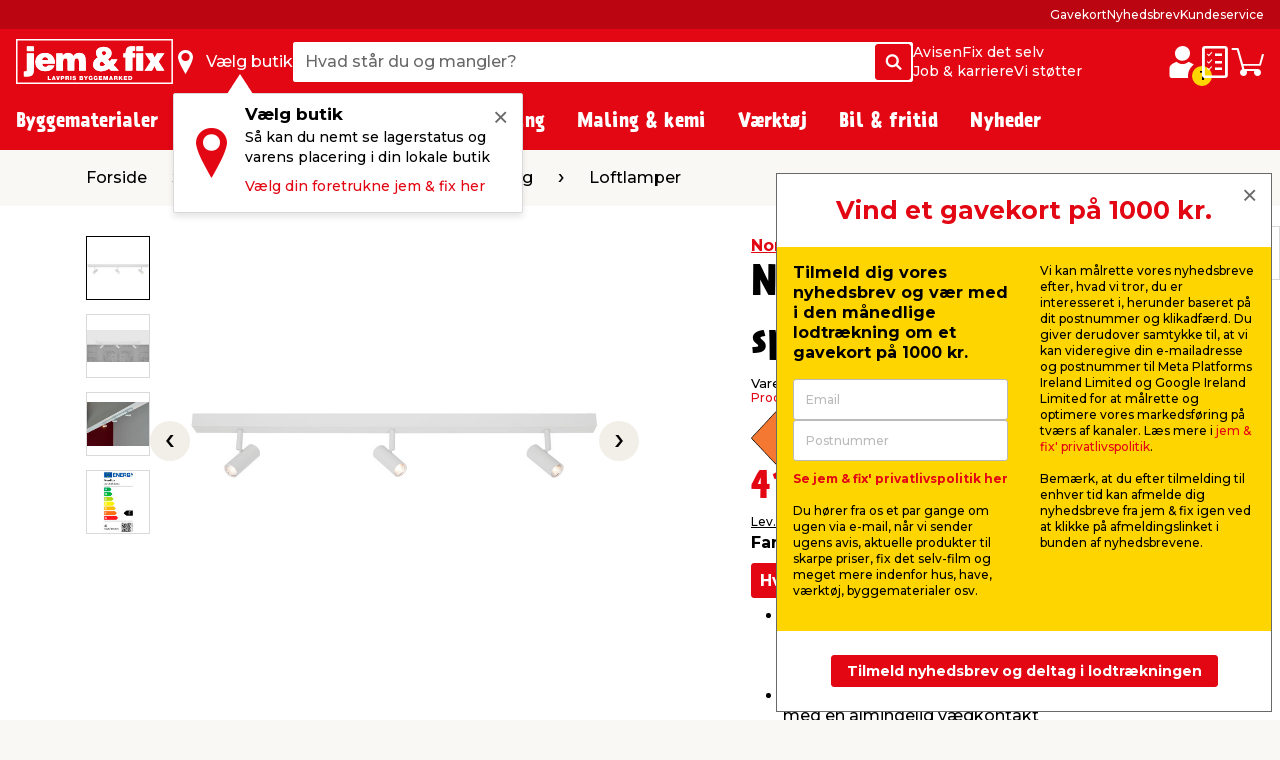

--- FILE ---
content_type: text/html; charset=utf-8
request_url: https://www.youtube-nocookie.com/embed/Paz_0wNDzjo?enablejsapi=1&rel=0&fs=1&showinfo=0
body_size: 46644
content:
<!DOCTYPE html><html lang="en" dir="ltr" data-cast-api-enabled="true"><head><meta name="viewport" content="width=device-width, initial-scale=1"><script nonce="O9bSGwwP9xOqY3IRl3NeaQ">if ('undefined' == typeof Symbol || 'undefined' == typeof Symbol.iterator) {delete Array.prototype.entries;}</script><style name="www-roboto" nonce="zmgyZT_I1YTsu-UlmHOCjw">@font-face{font-family:'Roboto';font-style:normal;font-weight:400;font-stretch:100%;src:url(//fonts.gstatic.com/s/roboto/v48/KFO7CnqEu92Fr1ME7kSn66aGLdTylUAMa3GUBHMdazTgWw.woff2)format('woff2');unicode-range:U+0460-052F,U+1C80-1C8A,U+20B4,U+2DE0-2DFF,U+A640-A69F,U+FE2E-FE2F;}@font-face{font-family:'Roboto';font-style:normal;font-weight:400;font-stretch:100%;src:url(//fonts.gstatic.com/s/roboto/v48/KFO7CnqEu92Fr1ME7kSn66aGLdTylUAMa3iUBHMdazTgWw.woff2)format('woff2');unicode-range:U+0301,U+0400-045F,U+0490-0491,U+04B0-04B1,U+2116;}@font-face{font-family:'Roboto';font-style:normal;font-weight:400;font-stretch:100%;src:url(//fonts.gstatic.com/s/roboto/v48/KFO7CnqEu92Fr1ME7kSn66aGLdTylUAMa3CUBHMdazTgWw.woff2)format('woff2');unicode-range:U+1F00-1FFF;}@font-face{font-family:'Roboto';font-style:normal;font-weight:400;font-stretch:100%;src:url(//fonts.gstatic.com/s/roboto/v48/KFO7CnqEu92Fr1ME7kSn66aGLdTylUAMa3-UBHMdazTgWw.woff2)format('woff2');unicode-range:U+0370-0377,U+037A-037F,U+0384-038A,U+038C,U+038E-03A1,U+03A3-03FF;}@font-face{font-family:'Roboto';font-style:normal;font-weight:400;font-stretch:100%;src:url(//fonts.gstatic.com/s/roboto/v48/KFO7CnqEu92Fr1ME7kSn66aGLdTylUAMawCUBHMdazTgWw.woff2)format('woff2');unicode-range:U+0302-0303,U+0305,U+0307-0308,U+0310,U+0312,U+0315,U+031A,U+0326-0327,U+032C,U+032F-0330,U+0332-0333,U+0338,U+033A,U+0346,U+034D,U+0391-03A1,U+03A3-03A9,U+03B1-03C9,U+03D1,U+03D5-03D6,U+03F0-03F1,U+03F4-03F5,U+2016-2017,U+2034-2038,U+203C,U+2040,U+2043,U+2047,U+2050,U+2057,U+205F,U+2070-2071,U+2074-208E,U+2090-209C,U+20D0-20DC,U+20E1,U+20E5-20EF,U+2100-2112,U+2114-2115,U+2117-2121,U+2123-214F,U+2190,U+2192,U+2194-21AE,U+21B0-21E5,U+21F1-21F2,U+21F4-2211,U+2213-2214,U+2216-22FF,U+2308-230B,U+2310,U+2319,U+231C-2321,U+2336-237A,U+237C,U+2395,U+239B-23B7,U+23D0,U+23DC-23E1,U+2474-2475,U+25AF,U+25B3,U+25B7,U+25BD,U+25C1,U+25CA,U+25CC,U+25FB,U+266D-266F,U+27C0-27FF,U+2900-2AFF,U+2B0E-2B11,U+2B30-2B4C,U+2BFE,U+3030,U+FF5B,U+FF5D,U+1D400-1D7FF,U+1EE00-1EEFF;}@font-face{font-family:'Roboto';font-style:normal;font-weight:400;font-stretch:100%;src:url(//fonts.gstatic.com/s/roboto/v48/KFO7CnqEu92Fr1ME7kSn66aGLdTylUAMaxKUBHMdazTgWw.woff2)format('woff2');unicode-range:U+0001-000C,U+000E-001F,U+007F-009F,U+20DD-20E0,U+20E2-20E4,U+2150-218F,U+2190,U+2192,U+2194-2199,U+21AF,U+21E6-21F0,U+21F3,U+2218-2219,U+2299,U+22C4-22C6,U+2300-243F,U+2440-244A,U+2460-24FF,U+25A0-27BF,U+2800-28FF,U+2921-2922,U+2981,U+29BF,U+29EB,U+2B00-2BFF,U+4DC0-4DFF,U+FFF9-FFFB,U+10140-1018E,U+10190-1019C,U+101A0,U+101D0-101FD,U+102E0-102FB,U+10E60-10E7E,U+1D2C0-1D2D3,U+1D2E0-1D37F,U+1F000-1F0FF,U+1F100-1F1AD,U+1F1E6-1F1FF,U+1F30D-1F30F,U+1F315,U+1F31C,U+1F31E,U+1F320-1F32C,U+1F336,U+1F378,U+1F37D,U+1F382,U+1F393-1F39F,U+1F3A7-1F3A8,U+1F3AC-1F3AF,U+1F3C2,U+1F3C4-1F3C6,U+1F3CA-1F3CE,U+1F3D4-1F3E0,U+1F3ED,U+1F3F1-1F3F3,U+1F3F5-1F3F7,U+1F408,U+1F415,U+1F41F,U+1F426,U+1F43F,U+1F441-1F442,U+1F444,U+1F446-1F449,U+1F44C-1F44E,U+1F453,U+1F46A,U+1F47D,U+1F4A3,U+1F4B0,U+1F4B3,U+1F4B9,U+1F4BB,U+1F4BF,U+1F4C8-1F4CB,U+1F4D6,U+1F4DA,U+1F4DF,U+1F4E3-1F4E6,U+1F4EA-1F4ED,U+1F4F7,U+1F4F9-1F4FB,U+1F4FD-1F4FE,U+1F503,U+1F507-1F50B,U+1F50D,U+1F512-1F513,U+1F53E-1F54A,U+1F54F-1F5FA,U+1F610,U+1F650-1F67F,U+1F687,U+1F68D,U+1F691,U+1F694,U+1F698,U+1F6AD,U+1F6B2,U+1F6B9-1F6BA,U+1F6BC,U+1F6C6-1F6CF,U+1F6D3-1F6D7,U+1F6E0-1F6EA,U+1F6F0-1F6F3,U+1F6F7-1F6FC,U+1F700-1F7FF,U+1F800-1F80B,U+1F810-1F847,U+1F850-1F859,U+1F860-1F887,U+1F890-1F8AD,U+1F8B0-1F8BB,U+1F8C0-1F8C1,U+1F900-1F90B,U+1F93B,U+1F946,U+1F984,U+1F996,U+1F9E9,U+1FA00-1FA6F,U+1FA70-1FA7C,U+1FA80-1FA89,U+1FA8F-1FAC6,U+1FACE-1FADC,U+1FADF-1FAE9,U+1FAF0-1FAF8,U+1FB00-1FBFF;}@font-face{font-family:'Roboto';font-style:normal;font-weight:400;font-stretch:100%;src:url(//fonts.gstatic.com/s/roboto/v48/KFO7CnqEu92Fr1ME7kSn66aGLdTylUAMa3OUBHMdazTgWw.woff2)format('woff2');unicode-range:U+0102-0103,U+0110-0111,U+0128-0129,U+0168-0169,U+01A0-01A1,U+01AF-01B0,U+0300-0301,U+0303-0304,U+0308-0309,U+0323,U+0329,U+1EA0-1EF9,U+20AB;}@font-face{font-family:'Roboto';font-style:normal;font-weight:400;font-stretch:100%;src:url(//fonts.gstatic.com/s/roboto/v48/KFO7CnqEu92Fr1ME7kSn66aGLdTylUAMa3KUBHMdazTgWw.woff2)format('woff2');unicode-range:U+0100-02BA,U+02BD-02C5,U+02C7-02CC,U+02CE-02D7,U+02DD-02FF,U+0304,U+0308,U+0329,U+1D00-1DBF,U+1E00-1E9F,U+1EF2-1EFF,U+2020,U+20A0-20AB,U+20AD-20C0,U+2113,U+2C60-2C7F,U+A720-A7FF;}@font-face{font-family:'Roboto';font-style:normal;font-weight:400;font-stretch:100%;src:url(//fonts.gstatic.com/s/roboto/v48/KFO7CnqEu92Fr1ME7kSn66aGLdTylUAMa3yUBHMdazQ.woff2)format('woff2');unicode-range:U+0000-00FF,U+0131,U+0152-0153,U+02BB-02BC,U+02C6,U+02DA,U+02DC,U+0304,U+0308,U+0329,U+2000-206F,U+20AC,U+2122,U+2191,U+2193,U+2212,U+2215,U+FEFF,U+FFFD;}@font-face{font-family:'Roboto';font-style:normal;font-weight:500;font-stretch:100%;src:url(//fonts.gstatic.com/s/roboto/v48/KFO7CnqEu92Fr1ME7kSn66aGLdTylUAMa3GUBHMdazTgWw.woff2)format('woff2');unicode-range:U+0460-052F,U+1C80-1C8A,U+20B4,U+2DE0-2DFF,U+A640-A69F,U+FE2E-FE2F;}@font-face{font-family:'Roboto';font-style:normal;font-weight:500;font-stretch:100%;src:url(//fonts.gstatic.com/s/roboto/v48/KFO7CnqEu92Fr1ME7kSn66aGLdTylUAMa3iUBHMdazTgWw.woff2)format('woff2');unicode-range:U+0301,U+0400-045F,U+0490-0491,U+04B0-04B1,U+2116;}@font-face{font-family:'Roboto';font-style:normal;font-weight:500;font-stretch:100%;src:url(//fonts.gstatic.com/s/roboto/v48/KFO7CnqEu92Fr1ME7kSn66aGLdTylUAMa3CUBHMdazTgWw.woff2)format('woff2');unicode-range:U+1F00-1FFF;}@font-face{font-family:'Roboto';font-style:normal;font-weight:500;font-stretch:100%;src:url(//fonts.gstatic.com/s/roboto/v48/KFO7CnqEu92Fr1ME7kSn66aGLdTylUAMa3-UBHMdazTgWw.woff2)format('woff2');unicode-range:U+0370-0377,U+037A-037F,U+0384-038A,U+038C,U+038E-03A1,U+03A3-03FF;}@font-face{font-family:'Roboto';font-style:normal;font-weight:500;font-stretch:100%;src:url(//fonts.gstatic.com/s/roboto/v48/KFO7CnqEu92Fr1ME7kSn66aGLdTylUAMawCUBHMdazTgWw.woff2)format('woff2');unicode-range:U+0302-0303,U+0305,U+0307-0308,U+0310,U+0312,U+0315,U+031A,U+0326-0327,U+032C,U+032F-0330,U+0332-0333,U+0338,U+033A,U+0346,U+034D,U+0391-03A1,U+03A3-03A9,U+03B1-03C9,U+03D1,U+03D5-03D6,U+03F0-03F1,U+03F4-03F5,U+2016-2017,U+2034-2038,U+203C,U+2040,U+2043,U+2047,U+2050,U+2057,U+205F,U+2070-2071,U+2074-208E,U+2090-209C,U+20D0-20DC,U+20E1,U+20E5-20EF,U+2100-2112,U+2114-2115,U+2117-2121,U+2123-214F,U+2190,U+2192,U+2194-21AE,U+21B0-21E5,U+21F1-21F2,U+21F4-2211,U+2213-2214,U+2216-22FF,U+2308-230B,U+2310,U+2319,U+231C-2321,U+2336-237A,U+237C,U+2395,U+239B-23B7,U+23D0,U+23DC-23E1,U+2474-2475,U+25AF,U+25B3,U+25B7,U+25BD,U+25C1,U+25CA,U+25CC,U+25FB,U+266D-266F,U+27C0-27FF,U+2900-2AFF,U+2B0E-2B11,U+2B30-2B4C,U+2BFE,U+3030,U+FF5B,U+FF5D,U+1D400-1D7FF,U+1EE00-1EEFF;}@font-face{font-family:'Roboto';font-style:normal;font-weight:500;font-stretch:100%;src:url(//fonts.gstatic.com/s/roboto/v48/KFO7CnqEu92Fr1ME7kSn66aGLdTylUAMaxKUBHMdazTgWw.woff2)format('woff2');unicode-range:U+0001-000C,U+000E-001F,U+007F-009F,U+20DD-20E0,U+20E2-20E4,U+2150-218F,U+2190,U+2192,U+2194-2199,U+21AF,U+21E6-21F0,U+21F3,U+2218-2219,U+2299,U+22C4-22C6,U+2300-243F,U+2440-244A,U+2460-24FF,U+25A0-27BF,U+2800-28FF,U+2921-2922,U+2981,U+29BF,U+29EB,U+2B00-2BFF,U+4DC0-4DFF,U+FFF9-FFFB,U+10140-1018E,U+10190-1019C,U+101A0,U+101D0-101FD,U+102E0-102FB,U+10E60-10E7E,U+1D2C0-1D2D3,U+1D2E0-1D37F,U+1F000-1F0FF,U+1F100-1F1AD,U+1F1E6-1F1FF,U+1F30D-1F30F,U+1F315,U+1F31C,U+1F31E,U+1F320-1F32C,U+1F336,U+1F378,U+1F37D,U+1F382,U+1F393-1F39F,U+1F3A7-1F3A8,U+1F3AC-1F3AF,U+1F3C2,U+1F3C4-1F3C6,U+1F3CA-1F3CE,U+1F3D4-1F3E0,U+1F3ED,U+1F3F1-1F3F3,U+1F3F5-1F3F7,U+1F408,U+1F415,U+1F41F,U+1F426,U+1F43F,U+1F441-1F442,U+1F444,U+1F446-1F449,U+1F44C-1F44E,U+1F453,U+1F46A,U+1F47D,U+1F4A3,U+1F4B0,U+1F4B3,U+1F4B9,U+1F4BB,U+1F4BF,U+1F4C8-1F4CB,U+1F4D6,U+1F4DA,U+1F4DF,U+1F4E3-1F4E6,U+1F4EA-1F4ED,U+1F4F7,U+1F4F9-1F4FB,U+1F4FD-1F4FE,U+1F503,U+1F507-1F50B,U+1F50D,U+1F512-1F513,U+1F53E-1F54A,U+1F54F-1F5FA,U+1F610,U+1F650-1F67F,U+1F687,U+1F68D,U+1F691,U+1F694,U+1F698,U+1F6AD,U+1F6B2,U+1F6B9-1F6BA,U+1F6BC,U+1F6C6-1F6CF,U+1F6D3-1F6D7,U+1F6E0-1F6EA,U+1F6F0-1F6F3,U+1F6F7-1F6FC,U+1F700-1F7FF,U+1F800-1F80B,U+1F810-1F847,U+1F850-1F859,U+1F860-1F887,U+1F890-1F8AD,U+1F8B0-1F8BB,U+1F8C0-1F8C1,U+1F900-1F90B,U+1F93B,U+1F946,U+1F984,U+1F996,U+1F9E9,U+1FA00-1FA6F,U+1FA70-1FA7C,U+1FA80-1FA89,U+1FA8F-1FAC6,U+1FACE-1FADC,U+1FADF-1FAE9,U+1FAF0-1FAF8,U+1FB00-1FBFF;}@font-face{font-family:'Roboto';font-style:normal;font-weight:500;font-stretch:100%;src:url(//fonts.gstatic.com/s/roboto/v48/KFO7CnqEu92Fr1ME7kSn66aGLdTylUAMa3OUBHMdazTgWw.woff2)format('woff2');unicode-range:U+0102-0103,U+0110-0111,U+0128-0129,U+0168-0169,U+01A0-01A1,U+01AF-01B0,U+0300-0301,U+0303-0304,U+0308-0309,U+0323,U+0329,U+1EA0-1EF9,U+20AB;}@font-face{font-family:'Roboto';font-style:normal;font-weight:500;font-stretch:100%;src:url(//fonts.gstatic.com/s/roboto/v48/KFO7CnqEu92Fr1ME7kSn66aGLdTylUAMa3KUBHMdazTgWw.woff2)format('woff2');unicode-range:U+0100-02BA,U+02BD-02C5,U+02C7-02CC,U+02CE-02D7,U+02DD-02FF,U+0304,U+0308,U+0329,U+1D00-1DBF,U+1E00-1E9F,U+1EF2-1EFF,U+2020,U+20A0-20AB,U+20AD-20C0,U+2113,U+2C60-2C7F,U+A720-A7FF;}@font-face{font-family:'Roboto';font-style:normal;font-weight:500;font-stretch:100%;src:url(//fonts.gstatic.com/s/roboto/v48/KFO7CnqEu92Fr1ME7kSn66aGLdTylUAMa3yUBHMdazQ.woff2)format('woff2');unicode-range:U+0000-00FF,U+0131,U+0152-0153,U+02BB-02BC,U+02C6,U+02DA,U+02DC,U+0304,U+0308,U+0329,U+2000-206F,U+20AC,U+2122,U+2191,U+2193,U+2212,U+2215,U+FEFF,U+FFFD;}</style><script name="www-roboto" nonce="O9bSGwwP9xOqY3IRl3NeaQ">if (document.fonts && document.fonts.load) {document.fonts.load("400 10pt Roboto", "E"); document.fonts.load("500 10pt Roboto", "E");}</script><link rel="stylesheet" href="/s/player/b95b0e7a/www-player.css" name="www-player" nonce="zmgyZT_I1YTsu-UlmHOCjw"><style nonce="zmgyZT_I1YTsu-UlmHOCjw">html {overflow: hidden;}body {font: 12px Roboto, Arial, sans-serif; background-color: #000; color: #fff; height: 100%; width: 100%; overflow: hidden; position: absolute; margin: 0; padding: 0;}#player {width: 100%; height: 100%;}h1 {text-align: center; color: #fff;}h3 {margin-top: 6px; margin-bottom: 3px;}.player-unavailable {position: absolute; top: 0; left: 0; right: 0; bottom: 0; padding: 25px; font-size: 13px; background: url(/img/meh7.png) 50% 65% no-repeat;}.player-unavailable .message {text-align: left; margin: 0 -5px 15px; padding: 0 5px 14px; border-bottom: 1px solid #888; font-size: 19px; font-weight: normal;}.player-unavailable a {color: #167ac6; text-decoration: none;}</style><script nonce="O9bSGwwP9xOqY3IRl3NeaQ">var ytcsi={gt:function(n){n=(n||"")+"data_";return ytcsi[n]||(ytcsi[n]={tick:{},info:{},gel:{preLoggedGelInfos:[]}})},now:window.performance&&window.performance.timing&&window.performance.now&&window.performance.timing.navigationStart?function(){return window.performance.timing.navigationStart+window.performance.now()}:function(){return(new Date).getTime()},tick:function(l,t,n){var ticks=ytcsi.gt(n).tick;var v=t||ytcsi.now();if(ticks[l]){ticks["_"+l]=ticks["_"+l]||[ticks[l]];ticks["_"+l].push(v)}ticks[l]=
v},info:function(k,v,n){ytcsi.gt(n).info[k]=v},infoGel:function(p,n){ytcsi.gt(n).gel.preLoggedGelInfos.push(p)},setStart:function(t,n){ytcsi.tick("_start",t,n)}};
(function(w,d){function isGecko(){if(!w.navigator)return false;try{if(w.navigator.userAgentData&&w.navigator.userAgentData.brands&&w.navigator.userAgentData.brands.length){var brands=w.navigator.userAgentData.brands;var i=0;for(;i<brands.length;i++)if(brands[i]&&brands[i].brand==="Firefox")return true;return false}}catch(e){setTimeout(function(){throw e;})}if(!w.navigator.userAgent)return false;var ua=w.navigator.userAgent;return ua.indexOf("Gecko")>0&&ua.toLowerCase().indexOf("webkit")<0&&ua.indexOf("Edge")<
0&&ua.indexOf("Trident")<0&&ua.indexOf("MSIE")<0}ytcsi.setStart(w.performance?w.performance.timing.responseStart:null);var isPrerender=(d.visibilityState||d.webkitVisibilityState)=="prerender";var vName=!d.visibilityState&&d.webkitVisibilityState?"webkitvisibilitychange":"visibilitychange";if(isPrerender){var startTick=function(){ytcsi.setStart();d.removeEventListener(vName,startTick)};d.addEventListener(vName,startTick,false)}if(d.addEventListener)d.addEventListener(vName,function(){ytcsi.tick("vc")},
false);if(isGecko()){var isHidden=(d.visibilityState||d.webkitVisibilityState)=="hidden";if(isHidden)ytcsi.tick("vc")}var slt=function(el,t){setTimeout(function(){var n=ytcsi.now();el.loadTime=n;if(el.slt)el.slt()},t)};w.__ytRIL=function(el){if(!el.getAttribute("data-thumb"))if(w.requestAnimationFrame)w.requestAnimationFrame(function(){slt(el,0)});else slt(el,16)}})(window,document);
</script><script nonce="O9bSGwwP9xOqY3IRl3NeaQ">var ytcfg={d:function(){return window.yt&&yt.config_||ytcfg.data_||(ytcfg.data_={})},get:function(k,o){return k in ytcfg.d()?ytcfg.d()[k]:o},set:function(){var a=arguments;if(a.length>1)ytcfg.d()[a[0]]=a[1];else{var k;for(k in a[0])ytcfg.d()[k]=a[0][k]}}};
ytcfg.set({"CLIENT_CANARY_STATE":"none","DEVICE":"cbr\u003dChrome\u0026cbrand\u003dapple\u0026cbrver\u003d131.0.0.0\u0026ceng\u003dWebKit\u0026cengver\u003d537.36\u0026cos\u003dMacintosh\u0026cosver\u003d10_15_7\u0026cplatform\u003dDESKTOP","EVENT_ID":"P1ttaemvKImP2_gPtZOAoQ8","EXPERIMENT_FLAGS":{"ab_det_apb_b":true,"ab_det_apm":true,"ab_det_el_h":true,"ab_det_em_inj":true,"ab_l_sig_st":true,"ab_l_sig_st_e":true,"action_companion_center_align_description":true,"allow_skip_networkless":true,"always_send_and_write":true,"att_web_record_metrics":true,"attmusi":true,"c3_enable_button_impression_logging":true,"c3_watch_page_component":true,"cancel_pending_navs":true,"clean_up_manual_attribution_header":true,"config_age_report_killswitch":true,"cow_optimize_idom_compat":true,"csi_config_handling_infra":true,"csi_on_gel":true,"delhi_mweb_colorful_sd":true,"delhi_mweb_colorful_sd_v2":true,"deprecate_csi_has_info":true,"deprecate_pair_servlet_enabled":true,"desktop_sparkles_light_cta_button":true,"disable_cached_masthead_data":true,"disable_child_node_auto_formatted_strings":true,"disable_enf_isd":true,"disable_log_to_visitor_layer":true,"disable_pacf_logging_for_memory_limited_tv":true,"embeds_enable_eid_enforcement_for_youtube":true,"embeds_enable_info_panel_dismissal":true,"embeds_enable_pfp_always_unbranded":true,"embeds_muted_autoplay_sound_fix":true,"embeds_serve_es6_client":true,"embeds_web_nwl_disable_nocookie":true,"embeds_web_updated_shorts_definition_fix":true,"enable_active_view_display_ad_renderer_web_home":true,"enable_ad_disclosure_banner_a11y_fix":true,"enable_chips_shelf_view_model_fully_reactive":true,"enable_client_creator_goal_ticker_bar_revamp":true,"enable_client_only_wiz_direct_reactions":true,"enable_client_sli_logging":true,"enable_client_streamz_web":true,"enable_client_ve_spec":true,"enable_cloud_save_error_popup_after_retry":true,"enable_cookie_reissue_iframe":true,"enable_dai_sdf_h5_preroll":true,"enable_datasync_id_header_in_web_vss_pings":true,"enable_default_mono_cta_migration_web_client":true,"enable_dma_post_enforcement":true,"enable_docked_chat_messages":true,"enable_drop_shadow_experiment":true,"enable_entity_store_from_dependency_injection":true,"enable_inline_muted_playback_on_web_search":true,"enable_inline_muted_playback_on_web_search_for_vdc":true,"enable_inline_muted_playback_on_web_search_for_vdcb":true,"enable_is_extended_monitoring":true,"enable_is_mini_app_page_active_bugfix":true,"enable_live_overlay_feed_in_live_chat":true,"enable_logging_first_user_action_after_game_ready":true,"enable_ltc_param_fetch_from_innertube":true,"enable_masthead_mweb_padding_fix":true,"enable_menu_renderer_button_in_mweb_hclr":true,"enable_mini_app_command_handler_mweb_fix":true,"enable_mini_app_iframe_loaded_logging":true,"enable_mini_guide_downloads_item":true,"enable_mixed_direction_formatted_strings":true,"enable_mweb_livestream_ui_update":true,"enable_mweb_new_caption_language_picker":true,"enable_names_handles_account_switcher":true,"enable_network_request_logging_on_game_events":true,"enable_new_paid_product_placement":true,"enable_obtaining_ppn_query_param":true,"enable_open_in_new_tab_icon_for_short_dr_for_desktop_search":true,"enable_open_yt_content":true,"enable_origin_query_parameter_bugfix":true,"enable_pause_ads_on_ytv_html5":true,"enable_payments_purchase_manager":true,"enable_pdp_icon_prefetch":true,"enable_pl_r_si_fa":true,"enable_place_pivot_url":true,"enable_playable_a11y_label_with_badge_text":true,"enable_pv_screen_modern_text":true,"enable_removing_navbar_title_on_hashtag_page_mweb":true,"enable_resetting_scroll_position_on_flow_change":true,"enable_rta_manager":true,"enable_sdf_companion_h5":true,"enable_sdf_dai_h5_midroll":true,"enable_sdf_h5_endemic_mid_post_roll":true,"enable_sdf_on_h5_unplugged_vod_midroll":true,"enable_sdf_shorts_player_bytes_h5":true,"enable_sdk_performance_network_logging":true,"enable_sending_unwrapped_game_audio_as_serialized_metadata":true,"enable_sfv_effect_pivot_url":true,"enable_shorts_new_carousel":true,"enable_skip_ad_guidance_prompt":true,"enable_skippable_ads_for_unplugged_ad_pod":true,"enable_smearing_expansion_dai":true,"enable_third_party_info":true,"enable_time_out_messages":true,"enable_timeline_view_modern_transcript_fe":true,"enable_video_display_compact_button_group_for_desktop_search":true,"enable_watch_next_pause_autoplay_lact":true,"enable_web_home_top_landscape_image_layout_level_click":true,"enable_web_tiered_gel":true,"enable_window_constrained_buy_flow_dialog":true,"enable_wiz_queue_effect_and_on_init_initial_runs":true,"enable_ypc_spinners":true,"enable_yt_ata_iframe_authuser":true,"export_networkless_options":true,"export_player_version_to_ytconfig":true,"fill_single_video_with_notify_to_lasr":true,"fix_ad_miniplayer_controls_rendering":true,"fix_ads_tracking_for_swf_config_deprecation_mweb":true,"h5_companion_enable_adcpn_macro_substitution_for_click_pings":true,"h5_inplayer_enable_adcpn_macro_substitution_for_click_pings":true,"h5_reset_cache_and_filter_before_update_masthead":true,"hide_channel_creation_title_for_mweb":true,"high_ccv_client_side_caching_h5":true,"html5_log_trigger_events_with_debug_data":true,"html5_ssdai_enable_media_end_cue_range":true,"il_attach_cache_limit":true,"il_use_view_model_logging_context":true,"is_browser_support_for_webcam_streaming":true,"json_condensed_response":true,"kev_adb_pg":true,"kevlar_gel_error_routing":true,"kevlar_watch_cinematics":true,"live_chat_enable_controller_extraction":true,"live_chat_enable_rta_manager":true,"live_chat_increased_min_height":true,"log_click_with_layer_from_element_in_command_handler":true,"log_errors_through_nwl_on_retry":true,"mdx_enable_privacy_disclosure_ui":true,"mdx_load_cast_api_bootstrap_script":true,"medium_progress_bar_modification":true,"migrate_remaining_web_ad_badges_to_innertube":true,"mobile_account_menu_refresh":true,"mweb_a11y_enable_player_controls_invisible_toggle":true,"mweb_account_linking_noapp":true,"mweb_after_render_to_scheduler":true,"mweb_allow_modern_search_suggest_behavior":true,"mweb_animated_actions":true,"mweb_app_upsell_button_direct_to_app":true,"mweb_big_progress_bar":true,"mweb_c3_disable_carve_out":true,"mweb_c3_disable_carve_out_keep_external_links":true,"mweb_c3_enable_adaptive_signals":true,"mweb_c3_endscreen":true,"mweb_c3_endscreen_v2":true,"mweb_c3_library_page_enable_recent_shelf":true,"mweb_c3_remove_web_navigation_endpoint_data":true,"mweb_c3_use_canonical_from_player_response":true,"mweb_cinematic_watch":true,"mweb_command_handler":true,"mweb_delay_watch_initial_data":true,"mweb_disable_searchbar_scroll":true,"mweb_enable_fine_scrubbing_for_recs":true,"mweb_enable_keto_batch_player_fullscreen":true,"mweb_enable_keto_batch_player_progress_bar":true,"mweb_enable_keto_batch_player_tooltips":true,"mweb_enable_lockup_view_model_for_ucp":true,"mweb_enable_mix_panel_title_metadata":true,"mweb_enable_more_drawer":true,"mweb_enable_optional_fullscreen_landscape_locking":true,"mweb_enable_overlay_touch_manager":true,"mweb_enable_premium_carve_out_fix":true,"mweb_enable_refresh_detection":true,"mweb_enable_search_imp":true,"mweb_enable_sequence_signal":true,"mweb_enable_shorts_pivot_button":true,"mweb_enable_shorts_video_preload":true,"mweb_enable_skippables_on_jio_phone":true,"mweb_enable_storyboards":true,"mweb_enable_two_line_title_on_shorts":true,"mweb_enable_varispeed_controller":true,"mweb_enable_warm_channel_requests":true,"mweb_enable_watch_feed_infinite_scroll":true,"mweb_enable_wrapped_unplugged_pause_membership_dialog_renderer":true,"mweb_filter_video_format_in_webfe":true,"mweb_fix_livestream_seeking":true,"mweb_fix_monitor_visibility_after_render":true,"mweb_fix_section_list_continuation_item_renderers":true,"mweb_force_ios_fallback_to_native_control":true,"mweb_fp_auto_fullscreen":true,"mweb_fullscreen_controls":true,"mweb_fullscreen_controls_action_buttons":true,"mweb_fullscreen_watch_system":true,"mweb_home_reactive_shorts":true,"mweb_innertube_search_command":true,"mweb_lang_in_html":true,"mweb_like_button_synced_with_entities":true,"mweb_logo_use_home_page_ve":true,"mweb_module_decoration":true,"mweb_native_control_in_faux_fullscreen_shared":true,"mweb_panel_container_inert":true,"mweb_player_control_on_hover":true,"mweb_player_delhi_dtts":true,"mweb_player_settings_use_bottom_sheet":true,"mweb_player_show_previous_next_buttons_in_playlist":true,"mweb_player_skip_no_op_state_changes":true,"mweb_player_user_select_none":true,"mweb_playlist_engagement_panel":true,"mweb_progress_bar_seek_on_mouse_click":true,"mweb_pull_2_full":true,"mweb_pull_2_full_enable_touch_handlers":true,"mweb_schedule_warm_watch_response":true,"mweb_searchbox_legacy_navigation":true,"mweb_see_fewer_shorts":true,"mweb_sheets_ui_refresh":true,"mweb_shorts_comments_panel_id_change":true,"mweb_shorts_early_continuation":true,"mweb_show_ios_smart_banner":true,"mweb_use_server_url_on_startup":true,"mweb_watch_captions_enable_auto_translate":true,"mweb_watch_captions_set_default_size":true,"mweb_watch_stop_scheduler_on_player_response":true,"mweb_watchfeed_big_thumbnails":true,"mweb_yt_searchbox":true,"networkless_logging":true,"no_client_ve_attach_unless_shown":true,"nwl_send_from_memory_when_online":true,"pageid_as_header_web":true,"playback_settings_use_switch_menu":true,"player_controls_autonav_fix":true,"player_controls_skip_double_signal_update":true,"polymer_bad_build_labels":true,"polymer_verifiy_app_state":true,"qoe_send_and_write":true,"remove_chevron_from_ad_disclosure_banner_h5":true,"remove_masthead_channel_banner_on_refresh":true,"remove_slot_id_exited_trigger_for_dai_in_player_slot_expire":true,"replace_client_url_parsing_with_server_signal":true,"service_worker_enabled":true,"service_worker_push_enabled":true,"service_worker_push_home_page_prompt":true,"service_worker_push_watch_page_prompt":true,"shell_load_gcf":true,"shorten_initial_gel_batch_timeout":true,"should_use_yt_voice_endpoint_in_kaios":true,"skip_invalid_ytcsi_ticks":true,"skip_setting_info_in_csi_data_object":true,"smarter_ve_dedupping":true,"speedmaster_no_seek":true,"start_client_gcf_mweb":true,"stop_handling_click_for_non_rendering_overlay_layout":true,"suppress_error_204_logging":true,"synced_panel_scrolling_controller":true,"use_event_time_ms_header":true,"use_fifo_for_networkless":true,"use_player_abuse_bg_library":true,"use_request_time_ms_header":true,"use_session_based_sampling":true,"use_thumbnail_overlay_time_status_renderer_for_live_badge":true,"use_ts_visibilitylogger":true,"vss_final_ping_send_and_write":true,"vss_playback_use_send_and_write":true,"web_adaptive_repeat_ase":true,"web_always_load_chat_support":true,"web_animated_like":true,"web_api_url":true,"web_autonav_allow_off_by_default":true,"web_button_vm_refactor_disabled":true,"web_c3_log_app_init_finish":true,"web_csi_action_sampling_enabled":true,"web_dedupe_ve_grafting":true,"web_disable_backdrop_filter":true,"web_enable_ab_rsp_cl":true,"web_enable_course_icon_update":true,"web_enable_error_204":true,"web_enable_horizontal_video_attributes_section":true,"web_fix_segmented_like_dislike_undefined":true,"web_gcf_hashes_innertube":true,"web_gel_timeout_cap":true,"web_metadata_carousel_elref_bugfix":true,"web_parent_target_for_sheets":true,"web_persist_server_autonav_state_on_client":true,"web_playback_associated_log_ctt":true,"web_playback_associated_ve":true,"web_prefetch_preload_video":true,"web_progress_bar_draggable":true,"web_resizable_advertiser_banner_on_masthead_safari_fix":true,"web_scheduler_auto_init":true,"web_shorts_just_watched_on_channel_and_pivot_study":true,"web_shorts_just_watched_overlay":true,"web_shorts_pivot_button_view_model_reactive":true,"web_update_panel_visibility_logging_fix":true,"web_video_attribute_view_model_a11y_fix":true,"web_watch_controls_state_signals":true,"web_wiz_attributed_string":true,"web_yt_config_context":true,"webfe_mweb_watch_microdata":true,"webfe_watch_shorts_canonical_url_fix":true,"webpo_exit_on_net_err":true,"wiz_diff_overwritable":true,"wiz_memoize_stamper_items":true,"woffle_used_state_report":true,"wpo_gel_strz":true,"ytcp_paper_tooltip_use_scoped_owner_root":true,"ytidb_clear_embedded_player":true,"H5_async_logging_delay_ms":30000.0,"attention_logging_scroll_throttle":500.0,"autoplay_pause_by_lact_sampling_fraction":0.0,"cinematic_watch_effect_opacity":0.4,"log_window_onerror_fraction":0.1,"speedmaster_playback_rate":2.0,"tv_pacf_logging_sample_rate":0.01,"web_attention_logging_scroll_throttle":500.0,"web_load_prediction_threshold":0.1,"web_navigation_prediction_threshold":0.1,"web_pbj_log_warning_rate":0.0,"web_system_health_fraction":0.01,"ytidb_transaction_ended_event_rate_limit":0.02,"active_time_update_interval_ms":10000,"att_init_delay":500,"autoplay_pause_by_lact_sec":0,"botguard_async_snapshot_timeout_ms":3000,"check_navigator_accuracy_timeout_ms":0,"cinematic_watch_css_filter_blur_strength":40,"cinematic_watch_fade_out_duration":500,"close_webview_delay_ms":100,"cloud_save_game_data_rate_limit_ms":3000,"compression_disable_point":10,"custom_active_view_tos_timeout_ms":3600000,"embeds_widget_poll_interval_ms":0,"gel_min_batch_size":3,"gel_queue_timeout_max_ms":60000,"get_async_timeout_ms":60000,"hide_cta_for_home_web_video_ads_animate_in_time":2,"html5_byterate_soft_cap":0,"initial_gel_batch_timeout":2000,"max_body_size_to_compress":500000,"max_prefetch_window_sec_for_livestream_optimization":10,"min_prefetch_offset_sec_for_livestream_optimization":20,"mini_app_container_iframe_src_update_delay_ms":0,"multiple_preview_news_duration_time":11000,"mweb_c3_toast_duration_ms":5000,"mweb_deep_link_fallback_timeout_ms":10000,"mweb_delay_response_received_actions":100,"mweb_fp_dpad_rate_limit_ms":0,"mweb_fp_dpad_watch_title_clamp_lines":0,"mweb_history_manager_cache_size":100,"mweb_ios_fullscreen_playback_transition_delay_ms":500,"mweb_ios_fullscreen_system_pause_epilson_ms":0,"mweb_override_response_store_expiration_ms":0,"mweb_shorts_early_continuation_trigger_threshold":4,"mweb_w2w_max_age_seconds":0,"mweb_watch_captions_default_size":2,"neon_dark_launch_gradient_count":0,"network_polling_interval":30000,"play_click_interval_ms":30000,"play_ping_interval_ms":10000,"prefetch_comments_ms_after_video":0,"send_config_hash_timer":0,"service_worker_push_logged_out_prompt_watches":-1,"service_worker_push_prompt_cap":-1,"service_worker_push_prompt_delay_microseconds":3888000000000,"show_mini_app_ad_frequency_cap_ms":300000,"slow_compressions_before_abandon_count":4,"speedmaster_cancellation_movement_dp":10,"speedmaster_touch_activation_ms":500,"web_attention_logging_throttle":500,"web_foreground_heartbeat_interval_ms":28000,"web_gel_debounce_ms":10000,"web_logging_max_batch":100,"web_max_tracing_events":50,"web_tracing_session_replay":0,"wil_icon_max_concurrent_fetches":9999,"ytidb_remake_db_retries":3,"ytidb_reopen_db_retries":3,"WebClientReleaseProcessCritical__youtube_embeds_client_version_override":"","WebClientReleaseProcessCritical__youtube_embeds_web_client_version_override":"","WebClientReleaseProcessCritical__youtube_mweb_client_version_override":"","debug_forced_internalcountrycode":"","embeds_web_synth_ch_headers_banned_urls_regex":"","enable_web_media_service":"DISABLED","il_payload_scraping":"","live_chat_unicode_emoji_json_url":"https://www.gstatic.com/youtube/img/emojis/emojis-svg-9.json","mweb_deep_link_feature_tag_suffix":"11268432","mweb_enable_shorts_innertube_player_prefetch_trigger":"NONE","mweb_fp_dpad":"home,search,browse,channel,create_channel,experiments,settings,trending,oops,404,paid_memberships,sponsorship,premium,shorts","mweb_fp_dpad_linear_navigation":"","mweb_fp_dpad_linear_navigation_visitor":"","mweb_fp_dpad_visitor":"","mweb_preload_video_by_player_vars":"","mweb_sign_in_button_style":"STYLE_SUGGESTIVE_AVATAR","place_pivot_triggering_container_alternate":"","place_pivot_triggering_counterfactual_container_alternate":"","search_ui_mweb_searchbar_restyle":"DEFAULT","service_worker_push_force_notification_prompt_tag":"1","service_worker_scope":"/","suggest_exp_str":"","web_client_version_override":"","kevlar_command_handler_command_banlist":[],"mini_app_ids_without_game_ready":["UgkxHHtsak1SC8mRGHMZewc4HzeAY3yhPPmJ","Ugkx7OgzFqE6z_5Mtf4YsotGfQNII1DF_RBm"],"web_op_signal_type_banlist":[],"web_tracing_enabled_spans":["event","command"]},"GAPI_HINT_PARAMS":"m;/_/scs/abc-static/_/js/k\u003dgapi.gapi.en.FZb77tO2YW4.O/d\u003d1/rs\u003dAHpOoo8lqavmo6ayfVxZovyDiP6g3TOVSQ/m\u003d__features__","GAPI_HOST":"https://apis.google.com","GAPI_LOCALE":"en_US","GL":"US","HL":"en","HTML_DIR":"ltr","HTML_LANG":"en","INNERTUBE_API_KEY":"AIzaSyAO_FJ2SlqU8Q4STEHLGCilw_Y9_11qcW8","INNERTUBE_API_VERSION":"v1","INNERTUBE_CLIENT_NAME":"WEB_EMBEDDED_PLAYER","INNERTUBE_CLIENT_VERSION":"1.20260116.01.00","INNERTUBE_CONTEXT":{"client":{"hl":"en","gl":"US","remoteHost":"3.133.149.44","deviceMake":"Apple","deviceModel":"","visitorData":"CgtOOWZ0X3ZrcWZuVSi_trXLBjIKCgJVUxIEGgAgDQ%3D%3D","userAgent":"Mozilla/5.0 (Macintosh; Intel Mac OS X 10_15_7) AppleWebKit/537.36 (KHTML, like Gecko) Chrome/131.0.0.0 Safari/537.36; ClaudeBot/1.0; +claudebot@anthropic.com),gzip(gfe)","clientName":"WEB_EMBEDDED_PLAYER","clientVersion":"1.20260116.01.00","osName":"Macintosh","osVersion":"10_15_7","originalUrl":"https://www.youtube-nocookie.com/embed/Paz_0wNDzjo?enablejsapi\u003d1\u0026rel\u003d0\u0026fs\u003d1\u0026showinfo\u003d0","platform":"DESKTOP","clientFormFactor":"UNKNOWN_FORM_FACTOR","configInfo":{"appInstallData":"[base64]"},"browserName":"Chrome","browserVersion":"131.0.0.0","acceptHeader":"text/html,application/xhtml+xml,application/xml;q\u003d0.9,image/webp,image/apng,*/*;q\u003d0.8,application/signed-exchange;v\u003db3;q\u003d0.9","deviceExperimentId":"ChxOelU1TmpneU9EUTNOREF6TWpVeE5qY3dNZz09EL-2tcsGGL-2tcsG","rolloutToken":"CPPFp6WziavjWhDJ6uCsjpaSAxjJ6uCsjpaSAw%3D%3D"},"user":{"lockedSafetyMode":false},"request":{"useSsl":true},"clickTracking":{"clickTrackingParams":"IhMIqcvgrI6WkgMViccWCR21CSD0"},"thirdParty":{"embeddedPlayerContext":{"embeddedPlayerEncryptedContext":"AD5ZzFQMzXPXlxUFtOVpXih99Q-giK6L_5Be319mdRa-dcMRWOF2M0b8LGFcMd4amTImV1gv-3CN3v-T8hdV2XU_9B5Xe-o94r7Y7yXUwbVvnciTVkaIKl_VbuHDNp4cXGg","ancestorOriginsSupported":false}}},"INNERTUBE_CONTEXT_CLIENT_NAME":56,"INNERTUBE_CONTEXT_CLIENT_VERSION":"1.20260116.01.00","INNERTUBE_CONTEXT_GL":"US","INNERTUBE_CONTEXT_HL":"en","LATEST_ECATCHER_SERVICE_TRACKING_PARAMS":{"client.name":"WEB_EMBEDDED_PLAYER","client.jsfeat":"2021"},"LOGGED_IN":false,"PAGE_BUILD_LABEL":"youtube.embeds.web_20260116_01_RC00","PAGE_CL":856990104,"SERVER_NAME":"WebFE","VISITOR_DATA":"CgtOOWZ0X3ZrcWZuVSi_trXLBjIKCgJVUxIEGgAgDQ%3D%3D","WEB_PLAYER_CONTEXT_CONFIGS":{"WEB_PLAYER_CONTEXT_CONFIG_ID_EMBEDDED_PLAYER":{"rootElementId":"movie_player","jsUrl":"/s/player/b95b0e7a/player_ias.vflset/en_US/base.js","cssUrl":"/s/player/b95b0e7a/www-player.css","contextId":"WEB_PLAYER_CONTEXT_CONFIG_ID_EMBEDDED_PLAYER","eventLabel":"embedded","contentRegion":"US","hl":"en_US","hostLanguage":"en","innertubeApiKey":"AIzaSyAO_FJ2SlqU8Q4STEHLGCilw_Y9_11qcW8","innertubeApiVersion":"v1","innertubeContextClientVersion":"1.20260116.01.00","disableRelatedVideos":true,"device":{"brand":"apple","model":"","browser":"Chrome","browserVersion":"131.0.0.0","os":"Macintosh","osVersion":"10_15_7","platform":"DESKTOP","interfaceName":"WEB_EMBEDDED_PLAYER","interfaceVersion":"1.20260116.01.00"},"serializedExperimentIds":"23848212,24004644,51010235,51063643,51098299,51204329,51222973,51340662,51349914,51353393,51366423,51372680,51389629,51404808,51404810,51484222,51489568,51490331,51500051,51505436,51530495,51534669,51560386,51565116,51566373,51578632,51583821,51585555,51604314,51605258,51605395,51609829,51611457,51620867,51621065,51632249,51637029,51638932,51648336,51653717,51666850,51672162,51681662,51683502,51696107,51696619,51697032,51700777,51704637,51705183,51705185,51711227,51711298,51712601,51713237,51714463,51717474,51717746,51719411,51719628,51737869,51738919,51740812,51741219","serializedExperimentFlags":"H5_async_logging_delay_ms\u003d30000.0\u0026PlayerWeb__h5_enable_advisory_rating_restrictions\u003dtrue\u0026a11y_h5_associate_survey_question\u003dtrue\u0026ab_det_apb_b\u003dtrue\u0026ab_det_apm\u003dtrue\u0026ab_det_el_h\u003dtrue\u0026ab_det_em_inj\u003dtrue\u0026ab_l_sig_st\u003dtrue\u0026ab_l_sig_st_e\u003dtrue\u0026action_companion_center_align_description\u003dtrue\u0026ad_pod_disable_companion_persist_ads_quality\u003dtrue\u0026add_stmp_logs_for_voice_boost\u003dtrue\u0026allow_autohide_on_paused_videos\u003dtrue\u0026allow_drm_override\u003dtrue\u0026allow_live_autoplay\u003dtrue\u0026allow_poltergust_autoplay\u003dtrue\u0026allow_skip_networkless\u003dtrue\u0026allow_vp9_1080p_mq_enc\u003dtrue\u0026always_cache_redirect_endpoint\u003dtrue\u0026always_send_and_write\u003dtrue\u0026annotation_module_vast_cards_load_logging_fraction\u003d0.0\u0026assign_drm_family_by_format\u003dtrue\u0026att_web_record_metrics\u003dtrue\u0026attention_logging_scroll_throttle\u003d500.0\u0026attmusi\u003dtrue\u0026autoplay_time\u003d10000\u0026autoplay_time_for_fullscreen\u003d-1\u0026autoplay_time_for_music_content\u003d-1\u0026bg_vm_reinit_threshold\u003d7200000\u0026blocked_packages_for_sps\u003d[]\u0026botguard_async_snapshot_timeout_ms\u003d3000\u0026captions_url_add_ei\u003dtrue\u0026check_navigator_accuracy_timeout_ms\u003d0\u0026clean_up_manual_attribution_header\u003dtrue\u0026compression_disable_point\u003d10\u0026cow_optimize_idom_compat\u003dtrue\u0026csi_config_handling_infra\u003dtrue\u0026csi_on_gel\u003dtrue\u0026custom_active_view_tos_timeout_ms\u003d3600000\u0026dash_manifest_version\u003d5\u0026debug_bandaid_hostname\u003d\u0026debug_bandaid_port\u003d0\u0026debug_sherlog_username\u003d\u0026delhi_modern_player_default_thumbnail_percentage\u003d0.0\u0026delhi_modern_player_faster_autohide_delay_ms\u003d2000\u0026delhi_modern_player_pause_thumbnail_percentage\u003d0.6\u0026delhi_modern_web_player_blending_mode\u003d\u0026delhi_modern_web_player_disable_frosted_glass\u003dtrue\u0026delhi_modern_web_player_horizontal_volume_controls\u003dtrue\u0026delhi_modern_web_player_lhs_volume_controls\u003dtrue\u0026delhi_modern_web_player_responsive_compact_controls_threshold\u003d0\u0026deprecate_22\u003dtrue\u0026deprecate_csi_has_info\u003dtrue\u0026deprecate_delay_ping\u003dtrue\u0026deprecate_pair_servlet_enabled\u003dtrue\u0026desktop_sparkles_light_cta_button\u003dtrue\u0026disable_av1_setting\u003dtrue\u0026disable_branding_context\u003dtrue\u0026disable_cached_masthead_data\u003dtrue\u0026disable_channel_id_check_for_suspended_channels\u003dtrue\u0026disable_child_node_auto_formatted_strings\u003dtrue\u0026disable_enf_isd\u003dtrue\u0026disable_lifa_for_supex_users\u003dtrue\u0026disable_log_to_visitor_layer\u003dtrue\u0026disable_mdx_connection_in_mdx_module_for_music_web\u003dtrue\u0026disable_pacf_logging_for_memory_limited_tv\u003dtrue\u0026disable_reduced_fullscreen_autoplay_countdown_for_minors\u003dtrue\u0026disable_reel_item_watch_format_filtering\u003dtrue\u0026disable_threegpp_progressive_formats\u003dtrue\u0026disable_touch_events_on_skip_button\u003dtrue\u0026edge_encryption_fill_primary_key_version\u003dtrue\u0026embeds_enable_info_panel_dismissal\u003dtrue\u0026embeds_enable_move_set_center_crop_to_public\u003dtrue\u0026embeds_enable_per_video_embed_config\u003dtrue\u0026embeds_enable_pfp_always_unbranded\u003dtrue\u0026embeds_web_lite_mode\u003d1\u0026embeds_web_nwl_disable_nocookie\u003dtrue\u0026embeds_web_synth_ch_headers_banned_urls_regex\u003d\u0026enable_active_view_display_ad_renderer_web_home\u003dtrue\u0026enable_active_view_lr_shorts_video\u003dtrue\u0026enable_active_view_web_shorts_video\u003dtrue\u0026enable_ad_cpn_macro_substitution_for_click_pings\u003dtrue\u0026enable_ad_disclosure_banner_a11y_fix\u003dtrue\u0026enable_app_promo_endcap_eml_on_tablet\u003dtrue\u0026enable_batched_cross_device_pings_in_gel_fanout\u003dtrue\u0026enable_cast_for_web_unplugged\u003dtrue\u0026enable_cast_on_music_web\u003dtrue\u0026enable_cipher_for_manifest_urls\u003dtrue\u0026enable_cleanup_masthead_autoplay_hack_fix\u003dtrue\u0026enable_client_creator_goal_ticker_bar_revamp\u003dtrue\u0026enable_client_only_wiz_direct_reactions\u003dtrue\u0026enable_client_page_id_header_for_first_party_pings\u003dtrue\u0026enable_client_sli_logging\u003dtrue\u0026enable_client_ve_spec\u003dtrue\u0026enable_cookie_reissue_iframe\u003dtrue\u0026enable_cta_banner_on_unplugged_lr\u003dtrue\u0026enable_custom_playhead_parsing\u003dtrue\u0026enable_dai_sdf_h5_preroll\u003dtrue\u0026enable_datasync_id_header_in_web_vss_pings\u003dtrue\u0026enable_default_mono_cta_migration_web_client\u003dtrue\u0026enable_dsa_ad_badge_for_action_endcap_on_android\u003dtrue\u0026enable_dsa_ad_badge_for_action_endcap_on_ios\u003dtrue\u0026enable_entity_store_from_dependency_injection\u003dtrue\u0026enable_error_corrections_infocard_web_client\u003dtrue\u0026enable_error_corrections_infocards_icon_web\u003dtrue\u0026enable_inline_muted_playback_on_web_search\u003dtrue\u0026enable_inline_muted_playback_on_web_search_for_vdc\u003dtrue\u0026enable_inline_muted_playback_on_web_search_for_vdcb\u003dtrue\u0026enable_is_extended_monitoring\u003dtrue\u0026enable_kabuki_comments_on_shorts\u003ddisabled\u0026enable_live_overlay_feed_in_live_chat\u003dtrue\u0026enable_ltc_param_fetch_from_innertube\u003dtrue\u0026enable_mixed_direction_formatted_strings\u003dtrue\u0026enable_modern_skip_button_on_web\u003dtrue\u0026enable_mweb_livestream_ui_update\u003dtrue\u0026enable_new_paid_product_placement\u003dtrue\u0026enable_open_in_new_tab_icon_for_short_dr_for_desktop_search\u003dtrue\u0026enable_out_of_stock_text_all_surfaces\u003dtrue\u0026enable_paid_content_overlay_bugfix\u003dtrue\u0026enable_pause_ads_on_ytv_html5\u003dtrue\u0026enable_pl_r_si_fa\u003dtrue\u0026enable_policy_based_hqa_filter_in_watch_server\u003dtrue\u0026enable_progres_commands_lr_feeds\u003dtrue\u0026enable_publishing_region_param_in_sus\u003dtrue\u0026enable_pv_screen_modern_text\u003dtrue\u0026enable_rpr_token_on_ltl_lookup\u003dtrue\u0026enable_sdf_companion_h5\u003dtrue\u0026enable_sdf_dai_h5_midroll\u003dtrue\u0026enable_sdf_h5_endemic_mid_post_roll\u003dtrue\u0026enable_sdf_on_h5_unplugged_vod_midroll\u003dtrue\u0026enable_sdf_shorts_player_bytes_h5\u003dtrue\u0026enable_server_driven_abr\u003dtrue\u0026enable_server_driven_abr_for_backgroundable\u003dtrue\u0026enable_server_driven_abr_url_generation\u003dtrue\u0026enable_server_driven_readahead\u003dtrue\u0026enable_skip_ad_guidance_prompt\u003dtrue\u0026enable_skip_to_next_messaging\u003dtrue\u0026enable_skippable_ads_for_unplugged_ad_pod\u003dtrue\u0026enable_smart_skip_player_controls_shown_on_web\u003dtrue\u0026enable_smart_skip_player_controls_shown_on_web_increased_triggering_sensitivity\u003dtrue\u0026enable_smart_skip_speedmaster_on_web\u003dtrue\u0026enable_smearing_expansion_dai\u003dtrue\u0026enable_split_screen_ad_baseline_experience_endemic_live_h5\u003dtrue\u0026enable_third_party_info\u003dtrue\u0026enable_to_call_playready_backend_directly\u003dtrue\u0026enable_unified_action_endcap_on_web\u003dtrue\u0026enable_video_display_compact_button_group_for_desktop_search\u003dtrue\u0026enable_voice_boost_feature\u003dtrue\u0026enable_vp9_appletv5_on_server\u003dtrue\u0026enable_watch_server_rejected_formats_logging\u003dtrue\u0026enable_web_home_top_landscape_image_layout_level_click\u003dtrue\u0026enable_web_media_session_metadata_fix\u003dtrue\u0026enable_web_premium_varispeed_upsell\u003dtrue\u0026enable_web_tiered_gel\u003dtrue\u0026enable_wiz_queue_effect_and_on_init_initial_runs\u003dtrue\u0026enable_yt_ata_iframe_authuser\u003dtrue\u0026enable_ytv_csdai_vp9\u003dtrue\u0026export_networkless_options\u003dtrue\u0026export_player_version_to_ytconfig\u003dtrue\u0026fill_live_request_config_in_ustreamer_config\u003dtrue\u0026fill_single_video_with_notify_to_lasr\u003dtrue\u0026filter_vb_without_non_vb_equivalents\u003dtrue\u0026filter_vp9_for_live_dai\u003dtrue\u0026fix_ad_miniplayer_controls_rendering\u003dtrue\u0026fix_ads_tracking_for_swf_config_deprecation_mweb\u003dtrue\u0026fix_h5_toggle_button_a11y\u003dtrue\u0026fix_survey_color_contrast_on_destop\u003dtrue\u0026fix_toggle_button_role_for_ad_components\u003dtrue\u0026fresca_polling_delay_override\u003d0\u0026gab_return_sabr_ssdai_config\u003dtrue\u0026gel_min_batch_size\u003d3\u0026gel_queue_timeout_max_ms\u003d60000\u0026gvi_channel_client_screen\u003dtrue\u0026h5_companion_enable_adcpn_macro_substitution_for_click_pings\u003dtrue\u0026h5_enable_ad_mbs\u003dtrue\u0026h5_inplayer_enable_adcpn_macro_substitution_for_click_pings\u003dtrue\u0026h5_reset_cache_and_filter_before_update_masthead\u003dtrue\u0026heatseeker_decoration_threshold\u003d0.0\u0026hfr_dropped_framerate_fallback_threshold\u003d0\u0026hide_cta_for_home_web_video_ads_animate_in_time\u003d2\u0026high_ccv_client_side_caching_h5\u003dtrue\u0026hls_use_new_codecs_string_api\u003dtrue\u0026html5_ad_timeout_ms\u003d0\u0026html5_adaptation_step_count\u003d0\u0026html5_ads_preroll_lock_timeout_delay_ms\u003d15000\u0026html5_allow_multiview_tile_preload\u003dtrue\u0026html5_allow_video_keyframe_without_audio\u003dtrue\u0026html5_apply_min_failures\u003dtrue\u0026html5_apply_start_time_within_ads_for_ssdai_transitions\u003dtrue\u0026html5_atr_disable_force_fallback\u003dtrue\u0026html5_att_playback_timeout_ms\u003d30000\u0026html5_attach_num_random_bytes_to_bandaid\u003d0\u0026html5_attach_po_token_to_bandaid\u003dtrue\u0026html5_autonav_cap_idle_secs\u003d0\u0026html5_autonav_quality_cap\u003d720\u0026html5_autoplay_default_quality_cap\u003d0\u0026html5_auxiliary_estimate_weight\u003d0.0\u0026html5_av1_ordinal_cap\u003d0\u0026html5_bandaid_attach_content_po_token\u003dtrue\u0026html5_block_pip_safari_delay\u003d0\u0026html5_bypass_contention_secs\u003d0.0\u0026html5_byterate_soft_cap\u003d0\u0026html5_check_for_idle_network_interval_ms\u003d-1\u0026html5_chipset_soft_cap\u003d8192\u0026html5_consume_all_buffered_bytes_one_poll\u003dtrue\u0026html5_continuous_goodput_probe_interval_ms\u003d0\u0026html5_d6de4_cloud_project_number\u003d868618676952\u0026html5_d6de4_defer_timeout_ms\u003d0\u0026html5_debug_data_log_probability\u003d0.0\u0026html5_decode_to_texture_cap\u003dtrue\u0026html5_default_ad_gain\u003d0.5\u0026html5_default_av1_threshold\u003d0\u0026html5_default_quality_cap\u003d0\u0026html5_defer_fetch_att_ms\u003d0\u0026html5_delayed_retry_count\u003d1\u0026html5_delayed_retry_delay_ms\u003d5000\u0026html5_deprecate_adservice\u003dtrue\u0026html5_deprecate_manifestful_fallback\u003dtrue\u0026html5_deprecate_video_tag_pool\u003dtrue\u0026html5_desktop_vr180_allow_panning\u003dtrue\u0026html5_df_downgrade_thresh\u003d0.6\u0026html5_disable_loop_range_for_shorts_ads\u003dtrue\u0026html5_disable_move_pssh_to_moov\u003dtrue\u0026html5_disable_non_contiguous\u003dtrue\u0026html5_disable_ustreamer_constraint_for_sabr\u003dtrue\u0026html5_disable_web_safari_dai\u003dtrue\u0026html5_displayed_frame_rate_downgrade_threshold\u003d45\u0026html5_drm_byterate_soft_cap\u003d0\u0026html5_drm_check_all_key_error_states\u003dtrue\u0026html5_drm_cpi_license_key\u003dtrue\u0026html5_drm_live_byterate_soft_cap\u003d0\u0026html5_early_media_for_sharper_shorts\u003dtrue\u0026html5_enable_ac3\u003dtrue\u0026html5_enable_audio_track_stickiness\u003dtrue\u0026html5_enable_audio_track_stickiness_phase_two\u003dtrue\u0026html5_enable_caption_changes_for_mosaic\u003dtrue\u0026html5_enable_composite_embargo\u003dtrue\u0026html5_enable_d6de4\u003dtrue\u0026html5_enable_d6de4_cold_start_and_error\u003dtrue\u0026html5_enable_d6de4_idle_priority_job\u003dtrue\u0026html5_enable_drc\u003dtrue\u0026html5_enable_drc_toggle_api\u003dtrue\u0026html5_enable_eac3\u003dtrue\u0026html5_enable_embedded_player_visibility_signals\u003dtrue\u0026html5_enable_oduc\u003dtrue\u0026html5_enable_sabr_from_watch_server\u003dtrue\u0026html5_enable_sabr_host_fallback\u003dtrue\u0026html5_enable_server_driven_request_cancellation\u003dtrue\u0026html5_enable_sps_retry_backoff_metadata_requests\u003dtrue\u0026html5_enable_ssdai_transition_with_only_enter_cuerange\u003dtrue\u0026html5_enable_triggering_cuepoint_for_slot\u003dtrue\u0026html5_enable_tvos_dash\u003dtrue\u0026html5_enable_tvos_encrypted_vp9\u003dtrue\u0026html5_enable_widevine_for_alc\u003dtrue\u0026html5_enable_widevine_for_fast_linear\u003dtrue\u0026html5_encourage_array_coalescing\u003dtrue\u0026html5_fill_default_mosaic_audio_track_id\u003dtrue\u0026html5_fix_multi_audio_offline_playback\u003dtrue\u0026html5_fixed_media_duration_for_request\u003d0\u0026html5_force_sabr_from_watch_server_for_dfss\u003dtrue\u0026html5_forward_click_tracking_params_on_reload\u003dtrue\u0026html5_gapless_ad_autoplay_on_video_to_ad_only\u003dtrue\u0026html5_gapless_ended_transition_buffer_ms\u003d200\u0026html5_gapless_handoff_close_end_long_rebuffer_cfl\u003dtrue\u0026html5_gapless_handoff_close_end_long_rebuffer_delay_ms\u003d0\u0026html5_gapless_loop_seek_offset_in_milli\u003d0\u0026html5_gapless_slow_seek_cfl\u003dtrue\u0026html5_gapless_slow_seek_delay_ms\u003d0\u0026html5_gapless_slow_start_delay_ms\u003d0\u0026html5_generate_content_po_token\u003dtrue\u0026html5_generate_session_po_token\u003dtrue\u0026html5_gl_fps_threshold\u003d0\u0026html5_hard_cap_max_vertical_resolution_for_shorts\u003d0\u0026html5_hdcp_probing_stream_url\u003d\u0026html5_head_miss_secs\u003d0.0\u0026html5_hfr_quality_cap\u003d0\u0026html5_high_res_logging_percent\u003d0.01\u0026html5_hopeless_secs\u003d0\u0026html5_huli_ssdai_use_playback_state\u003dtrue\u0026html5_idle_rate_limit_ms\u003d0\u0026html5_ignore_sabrseek_during_adskip\u003dtrue\u0026html5_innertube_heartbeats_for_fairplay\u003dtrue\u0026html5_innertube_heartbeats_for_playready\u003dtrue\u0026html5_innertube_heartbeats_for_widevine\u003dtrue\u0026html5_jumbo_mobile_subsegment_readahead_target\u003d3.0\u0026html5_jumbo_ull_nonstreaming_mffa_ms\u003d4000\u0026html5_jumbo_ull_subsegment_readahead_target\u003d1.3\u0026html5_kabuki_drm_live_51_default_off\u003dtrue\u0026html5_license_constraint_delay\u003d5000\u0026html5_live_abr_head_miss_fraction\u003d0.0\u0026html5_live_abr_repredict_fraction\u003d0.0\u0026html5_live_chunk_readahead_proxima_override\u003d0\u0026html5_live_low_latency_bandwidth_window\u003d0.0\u0026html5_live_normal_latency_bandwidth_window\u003d0.0\u0026html5_live_quality_cap\u003d0\u0026html5_live_ultra_low_latency_bandwidth_window\u003d0.0\u0026html5_liveness_drift_chunk_override\u003d0\u0026html5_liveness_drift_proxima_override\u003d0\u0026html5_log_audio_abr\u003dtrue\u0026html5_log_experiment_id_from_player_response_to_ctmp\u003d\u0026html5_log_first_ssdai_requests_killswitch\u003dtrue\u0026html5_log_rebuffer_events\u003d5\u0026html5_log_trigger_events_with_debug_data\u003dtrue\u0026html5_log_vss_extra_lr_cparams_freq\u003d\u0026html5_long_rebuffer_jiggle_cmt_delay_ms\u003d0\u0026html5_long_rebuffer_threshold_ms\u003d30000\u0026html5_manifestless_unplugged\u003dtrue\u0026html5_manifestless_vp9_otf\u003dtrue\u0026html5_max_buffer_health_for_downgrade_prop\u003d0.0\u0026html5_max_buffer_health_for_downgrade_secs\u003d0.0\u0026html5_max_byterate\u003d0\u0026html5_max_discontinuity_rewrite_count\u003d0\u0026html5_max_drift_per_track_secs\u003d0.0\u0026html5_max_headm_for_streaming_xhr\u003d0\u0026html5_max_live_dvr_window_plus_margin_secs\u003d46800.0\u0026html5_max_quality_sel_upgrade\u003d0\u0026html5_max_redirect_response_length\u003d8192\u0026html5_max_selectable_quality_ordinal\u003d0\u0026html5_max_vertical_resolution\u003d0\u0026html5_maximum_readahead_seconds\u003d0.0\u0026html5_media_fullscreen\u003dtrue\u0026html5_media_time_weight_prop\u003d0.0\u0026html5_min_failures_to_delay_retry\u003d3\u0026html5_min_media_duration_for_append_prop\u003d0.0\u0026html5_min_media_duration_for_cabr_slice\u003d0.01\u0026html5_min_playback_advance_for_steady_state_secs\u003d0\u0026html5_min_quality_ordinal\u003d0\u0026html5_min_readbehind_cap_secs\u003d60\u0026html5_min_readbehind_secs\u003d0\u0026html5_min_seconds_between_format_selections\u003d0.0\u0026html5_min_selectable_quality_ordinal\u003d0\u0026html5_min_startup_buffered_media_duration_for_live_secs\u003d0.0\u0026html5_min_startup_buffered_media_duration_secs\u003d1.2\u0026html5_min_startup_duration_live_secs\u003d0.25\u0026html5_min_underrun_buffered_pre_steady_state_ms\u003d0\u0026html5_min_upgrade_health_secs\u003d0.0\u0026html5_minimum_readahead_seconds\u003d0.0\u0026html5_mock_content_binding_for_session_token\u003d\u0026html5_move_disable_airplay\u003dtrue\u0026html5_no_placeholder_rollbacks\u003dtrue\u0026html5_non_onesie_attach_po_token\u003dtrue\u0026html5_offline_download_timeout_retry_limit\u003d4\u0026html5_offline_failure_retry_limit\u003d2\u0026html5_offline_playback_position_sync\u003dtrue\u0026html5_offline_prevent_redownload_downloaded_video\u003dtrue\u0026html5_onesie_check_timeout\u003dtrue\u0026html5_onesie_defer_content_loader_ms\u003d0\u0026html5_onesie_live_ttl_secs\u003d8\u0026html5_onesie_prewarm_interval_ms\u003d0\u0026html5_onesie_prewarm_max_lact_ms\u003d0\u0026html5_onesie_redirector_timeout_ms\u003d0\u0026html5_onesie_use_signed_onesie_ustreamer_config\u003dtrue\u0026html5_override_micro_discontinuities_threshold_ms\u003d-1\u0026html5_paced_poll_min_health_ms\u003d0\u0026html5_paced_poll_ms\u003d0\u0026html5_pause_on_nonforeground_platform_errors\u003dtrue\u0026html5_peak_shave\u003dtrue\u0026html5_perf_cap_override_sticky\u003dtrue\u0026html5_performance_cap_floor\u003d360\u0026html5_perserve_av1_perf_cap\u003dtrue\u0026html5_picture_in_picture_logging_onresize_ratio\u003d0.0\u0026html5_platform_max_buffer_health_oversend_duration_secs\u003d0.0\u0026html5_platform_minimum_readahead_seconds\u003d0.0\u0026html5_platform_whitelisted_for_frame_accurate_seeks\u003dtrue\u0026html5_player_att_initial_delay_ms\u003d3000\u0026html5_player_att_retry_delay_ms\u003d1500\u0026html5_player_autonav_logging\u003dtrue\u0026html5_player_dynamic_bottom_gradient\u003dtrue\u0026html5_player_min_build_cl\u003d-1\u0026html5_player_preload_ad_fix\u003dtrue\u0026html5_post_interrupt_readahead\u003d20\u0026html5_prefer_language_over_codec\u003dtrue\u0026html5_prefer_server_bwe3\u003dtrue\u0026html5_preload_wait_time_secs\u003d0.0\u0026html5_probe_primary_delay_base_ms\u003d0\u0026html5_process_all_encrypted_events\u003dtrue\u0026html5_publish_all_cuepoints\u003dtrue\u0026html5_qoe_proto_mock_length\u003d0\u0026html5_query_sw_secure_crypto_for_android\u003dtrue\u0026html5_random_playback_cap\u003d0\u0026html5_record_is_offline_on_playback_attempt_start\u003dtrue\u0026html5_record_ump_timing\u003dtrue\u0026html5_reload_by_kabuki_app\u003dtrue\u0026html5_remove_command_triggered_companions\u003dtrue\u0026html5_remove_not_servable_check_killswitch\u003dtrue\u0026html5_report_fatal_drm_restricted_error_killswitch\u003dtrue\u0026html5_report_slow_ads_as_error\u003dtrue\u0026html5_repredict_interval_ms\u003d0\u0026html5_request_only_hdr_or_sdr_keys\u003dtrue\u0026html5_request_size_max_kb\u003d0\u0026html5_request_size_min_kb\u003d0\u0026html5_reseek_after_time_jump_cfl\u003dtrue\u0026html5_reseek_after_time_jump_delay_ms\u003d0\u0026html5_resource_bad_status_delay_scaling\u003d1.5\u0026html5_restrict_streaming_xhr_on_sqless_requests\u003dtrue\u0026html5_retry_downloads_for_expiration\u003dtrue\u0026html5_retry_on_drm_key_error\u003dtrue\u0026html5_retry_on_drm_unavailable\u003dtrue\u0026html5_retry_quota_exceeded_via_seek\u003dtrue\u0026html5_return_playback_if_already_preloaded\u003dtrue\u0026html5_sabr_enable_server_xtag_selection\u003dtrue\u0026html5_sabr_force_max_network_interruption_duration_ms\u003d0\u0026html5_sabr_ignore_skipad_before_completion\u003dtrue\u0026html5_sabr_live_timing\u003dtrue\u0026html5_sabr_log_server_xtag_selection_onesie_mismatch\u003dtrue\u0026html5_sabr_min_media_bytes_factor_to_append_for_stream\u003d0.0\u0026html5_sabr_non_streaming_xhr_soft_cap\u003d0\u0026html5_sabr_non_streaming_xhr_vod_request_cancellation_timeout_ms\u003d0\u0026html5_sabr_report_partial_segment_estimated_duration\u003dtrue\u0026html5_sabr_report_request_cancellation_info\u003dtrue\u0026html5_sabr_request_limit_per_period\u003d20\u0026html5_sabr_request_limit_per_period_for_low_latency\u003d50\u0026html5_sabr_request_limit_per_period_for_ultra_low_latency\u003d20\u0026html5_sabr_skip_client_audio_init_selection\u003dtrue\u0026html5_sabr_unused_bloat_size_bytes\u003d0\u0026html5_samsung_kant_limit_max_bitrate\u003d0\u0026html5_seek_jiggle_cmt_delay_ms\u003d8000\u0026html5_seek_new_elem_delay_ms\u003d12000\u0026html5_seek_new_elem_shorts_delay_ms\u003d2000\u0026html5_seek_new_media_element_shorts_reuse_cfl\u003dtrue\u0026html5_seek_new_media_element_shorts_reuse_delay_ms\u003d0\u0026html5_seek_new_media_source_shorts_reuse_cfl\u003dtrue\u0026html5_seek_new_media_source_shorts_reuse_delay_ms\u003d0\u0026html5_seek_set_cmt_delay_ms\u003d2000\u0026html5_seek_timeout_delay_ms\u003d20000\u0026html5_server_stitched_dai_decorated_url_retry_limit\u003d5\u0026html5_session_po_token_interval_time_ms\u003d900000\u0026html5_set_video_id_as_expected_content_binding\u003dtrue\u0026html5_shorts_gapless_ad_slow_start_cfl\u003dtrue\u0026html5_shorts_gapless_ad_slow_start_delay_ms\u003d0\u0026html5_shorts_gapless_next_buffer_in_seconds\u003d0\u0026html5_shorts_gapless_no_gllat\u003dtrue\u0026html5_shorts_gapless_slow_start_delay_ms\u003d0\u0026html5_show_drc_toggle\u003dtrue\u0026html5_simplified_backup_timeout_sabr_live\u003dtrue\u0026html5_skip_empty_po_token\u003dtrue\u0026html5_skip_slow_ad_delay_ms\u003d15000\u0026html5_slow_start_no_media_source_delay_ms\u003d0\u0026html5_slow_start_timeout_delay_ms\u003d20000\u0026html5_ssdai_enable_media_end_cue_range\u003dtrue\u0026html5_ssdai_enable_new_seek_logic\u003dtrue\u0026html5_ssdai_failure_retry_limit\u003d0\u0026html5_ssdai_log_missing_ad_config_reason\u003dtrue\u0026html5_stall_factor\u003d0.0\u0026html5_sticky_duration_mos\u003d0\u0026html5_store_xhr_headers_readable\u003dtrue\u0026html5_streaming_resilience\u003dtrue\u0026html5_streaming_xhr_time_based_consolidation_ms\u003d-1\u0026html5_subsegment_readahead_load_speed_check_interval\u003d0.5\u0026html5_subsegment_readahead_min_buffer_health_secs\u003d0.25\u0026html5_subsegment_readahead_min_buffer_health_secs_on_timeout\u003d0.1\u0026html5_subsegment_readahead_min_load_speed\u003d1.5\u0026html5_subsegment_readahead_seek_latency_fudge\u003d0.5\u0026html5_subsegment_readahead_target_buffer_health_secs\u003d0.5\u0026html5_subsegment_readahead_timeout_secs\u003d2.0\u0026html5_track_overshoot\u003dtrue\u0026html5_transfer_processing_logs_interval\u003d1000\u0026html5_ugc_live_audio_51\u003dtrue\u0026html5_ugc_vod_audio_51\u003dtrue\u0026html5_unreported_seek_reseek_delay_ms\u003d0\u0026html5_update_time_on_seeked\u003dtrue\u0026html5_use_init_selected_audio\u003dtrue\u0026html5_use_jsonformatter_to_parse_player_response\u003dtrue\u0026html5_use_post_for_media\u003dtrue\u0026html5_use_shared_owl_instance\u003dtrue\u0026html5_use_ump\u003dtrue\u0026html5_use_ump_timing\u003dtrue\u0026html5_use_video_transition_endpoint_heartbeat\u003dtrue\u0026html5_video_tbd_min_kb\u003d0\u0026html5_viewport_undersend_maximum\u003d0.0\u0026html5_volume_slider_tooltip\u003dtrue\u0026html5_wasm_initialization_delay_ms\u003d0.0\u0026html5_web_po_experiment_ids\u003d[]\u0026html5_web_po_request_key\u003d\u0026html5_web_po_token_disable_caching\u003dtrue\u0026html5_webpo_idle_priority_job\u003dtrue\u0026html5_webpo_kaios_defer_timeout_ms\u003d0\u0026html5_woffle_resume\u003dtrue\u0026html5_workaround_delay_trigger\u003dtrue\u0026ignore_overlapping_cue_points_on_endemic_live_html5\u003dtrue\u0026il_attach_cache_limit\u003dtrue\u0026il_payload_scraping\u003d\u0026il_use_view_model_logging_context\u003dtrue\u0026initial_gel_batch_timeout\u003d2000\u0026injected_license_handler_error_code\u003d0\u0026injected_license_handler_license_status\u003d0\u0026ios_and_android_fresca_polling_delay_override\u003d0\u0026itdrm_always_generate_media_keys\u003dtrue\u0026itdrm_always_use_widevine_sdk\u003dtrue\u0026itdrm_disable_external_key_rotation_system_ids\u003d[]\u0026itdrm_enable_revocation_reporting\u003dtrue\u0026itdrm_injected_license_service_error_code\u003d0\u0026itdrm_set_sabr_license_constraint\u003dtrue\u0026itdrm_use_fairplay_sdk\u003dtrue\u0026itdrm_use_widevine_sdk_for_premium_content\u003dtrue\u0026itdrm_use_widevine_sdk_only_for_sampled_dod\u003dtrue\u0026itdrm_widevine_hardened_vmp_mode\u003dlog\u0026json_condensed_response\u003dtrue\u0026kev_adb_pg\u003dtrue\u0026kevlar_command_handler_command_banlist\u003d[]\u0026kevlar_delhi_modern_web_endscreen_ideal_tile_width_percentage\u003d0.27\u0026kevlar_delhi_modern_web_endscreen_max_rows\u003d2\u0026kevlar_delhi_modern_web_endscreen_max_width\u003d500\u0026kevlar_delhi_modern_web_endscreen_min_width\u003d200\u0026kevlar_gel_error_routing\u003dtrue\u0026kevlar_miniplayer_expand_top\u003dtrue\u0026kevlar_miniplayer_play_pause_on_scrim\u003dtrue\u0026kevlar_playback_associated_queue\u003dtrue\u0026launch_license_service_all_ott_videos_automatic_fail_open\u003dtrue\u0026live_chat_enable_controller_extraction\u003dtrue\u0026live_chat_enable_rta_manager\u003dtrue\u0026live_chunk_readahead\u003d3\u0026log_click_with_layer_from_element_in_command_handler\u003dtrue\u0026log_errors_through_nwl_on_retry\u003dtrue\u0026log_window_onerror_fraction\u003d0.1\u0026manifestless_post_live\u003dtrue\u0026manifestless_post_live_ufph\u003dtrue\u0026max_body_size_to_compress\u003d500000\u0026max_cdfe_quality_ordinal\u003d0\u0026max_prefetch_window_sec_for_livestream_optimization\u003d10\u0026max_resolution_for_white_noise\u003d360\u0026mdx_enable_privacy_disclosure_ui\u003dtrue\u0026mdx_load_cast_api_bootstrap_script\u003dtrue\u0026migrate_remaining_web_ad_badges_to_innertube\u003dtrue\u0026min_prefetch_offset_sec_for_livestream_optimization\u003d20\u0026mta_drc_mutual_exclusion_removal\u003dtrue\u0026music_enable_shared_audio_tier_logic\u003dtrue\u0026mweb_account_linking_noapp\u003dtrue\u0026mweb_c3_endscreen\u003dtrue\u0026mweb_enable_fine_scrubbing_for_recs\u003dtrue\u0026mweb_enable_skippables_on_jio_phone\u003dtrue\u0026mweb_native_control_in_faux_fullscreen_shared\u003dtrue\u0026mweb_player_control_on_hover\u003dtrue\u0026mweb_progress_bar_seek_on_mouse_click\u003dtrue\u0026mweb_shorts_comments_panel_id_change\u003dtrue\u0026network_polling_interval\u003d30000\u0026networkless_logging\u003dtrue\u0026new_codecs_string_api_uses_legacy_style\u003dtrue\u0026no_client_ve_attach_unless_shown\u003dtrue\u0026no_drm_on_demand_with_cc_license\u003dtrue\u0026no_filler_video_for_ssa_playbacks\u003dtrue\u0026nwl_send_from_memory_when_online\u003dtrue\u0026onesie_add_gfe_frontline_to_player_request\u003dtrue\u0026onesie_enable_override_headm\u003dtrue\u0026override_drm_required_playback_policy_channels\u003d[]\u0026pageid_as_header_web\u003dtrue\u0026player_ads_set_adformat_on_client\u003dtrue\u0026player_bootstrap_method\u003dtrue\u0026player_destroy_old_version\u003dtrue\u0026player_enable_playback_playlist_change\u003dtrue\u0026player_new_info_card_format\u003dtrue\u0026player_underlay_min_player_width\u003d768.0\u0026player_underlay_video_width_fraction\u003d0.6\u0026player_web_canary\u003dtrue\u0026player_web_canary_stage\u003d2\u0026player_web_is_canary\u003dtrue\u0026playready_first_play_expiration\u003d-1\u0026podcasts_videostats_default_flush_interval_seconds\u003d0\u0026polymer_bad_build_labels\u003dtrue\u0026polymer_verifiy_app_state\u003dtrue\u0026populate_format_set_info_in_cdfe_formats\u003dtrue\u0026populate_head_minus_in_watch_server\u003dtrue\u0026preskip_button_style_ads_backend\u003d\u0026proxima_auto_threshold_max_network_interruption_duration_ms\u003d0\u0026proxima_auto_threshold_min_bandwidth_estimate_bytes_per_sec\u003d0\u0026qoe_nwl_downloads\u003dtrue\u0026qoe_send_and_write\u003dtrue\u0026quality_cap_for_inline_playback\u003d0\u0026quality_cap_for_inline_playback_ads\u003d0\u0026read_ahead_model_name\u003d\u0026refactor_mta_default_track_selection\u003dtrue\u0026reject_hidden_live_formats\u003dtrue\u0026reject_live_vp9_mq_clear_with_no_abr_ladder\u003dtrue\u0026remove_chevron_from_ad_disclosure_banner_h5\u003dtrue\u0026remove_masthead_channel_banner_on_refresh\u003dtrue\u0026remove_slot_id_exited_trigger_for_dai_in_player_slot_expire\u003dtrue\u0026replace_client_url_parsing_with_server_signal\u003dtrue\u0026replace_playability_retriever_in_watch\u003dtrue\u0026return_drm_product_unknown_for_clear_playbacks\u003dtrue\u0026sabr_enable_host_fallback\u003dtrue\u0026self_podding_header_string_template\u003dself_podding_interstitial_message\u0026self_podding_midroll_choice_string_template\u003dself_podding_midroll_choice\u0026send_config_hash_timer\u003d0\u0026serve_adaptive_fmts_for_live_streams\u003dtrue\u0026set_mock_id_as_expected_content_binding\u003d\u0026shell_load_gcf\u003dtrue\u0026shorten_initial_gel_batch_timeout\u003dtrue\u0026shorts_mode_to_player_api\u003dtrue\u0026simply_embedded_enable_botguard\u003dtrue\u0026skip_invalid_ytcsi_ticks\u003dtrue\u0026skip_setting_info_in_csi_data_object\u003dtrue\u0026slow_compressions_before_abandon_count\u003d4\u0026small_avatars_for_comments\u003dtrue\u0026smart_skip_web_player_bar_min_hover_length_milliseconds\u003d1000\u0026smarter_ve_dedupping\u003dtrue\u0026speedmaster_cancellation_movement_dp\u003d10\u0026speedmaster_playback_rate\u003d2.0\u0026speedmaster_touch_activation_ms\u003d500\u0026stop_handling_click_for_non_rendering_overlay_layout\u003dtrue\u0026streaming_data_emergency_itag_blacklist\u003d[]\u0026substitute_ad_cpn_macro_in_ssdai\u003dtrue\u0026suppress_error_204_logging\u003dtrue\u0026trim_adaptive_formats_signature_cipher_for_sabr_content\u003dtrue\u0026tv_pacf_logging_sample_rate\u003d0.01\u0026tvhtml5_unplugged_preload_cache_size\u003d5\u0026use_event_time_ms_header\u003dtrue\u0026use_fifo_for_networkless\u003dtrue\u0026use_generated_media_keys_in_fairplay_requests\u003dtrue\u0026use_inlined_player_rpc\u003dtrue\u0026use_new_codecs_string_api\u003dtrue\u0026use_player_abuse_bg_library\u003dtrue\u0026use_request_time_ms_header\u003dtrue\u0026use_rta_for_player\u003dtrue\u0026use_session_based_sampling\u003dtrue\u0026use_simplified_remove_webm_rules\u003dtrue\u0026use_thumbnail_overlay_time_status_renderer_for_live_badge\u003dtrue\u0026use_ts_visibilitylogger\u003dtrue\u0026use_video_playback_premium_signal\u003dtrue\u0026variable_buffer_timeout_ms\u003d0\u0026vp9_drm_live\u003dtrue\u0026vss_final_ping_send_and_write\u003dtrue\u0026vss_playback_use_send_and_write\u003dtrue\u0026web_api_url\u003dtrue\u0026web_attention_logging_scroll_throttle\u003d500.0\u0026web_attention_logging_throttle\u003d500\u0026web_button_vm_refactor_disabled\u003dtrue\u0026web_cinematic_watch_settings\u003dtrue\u0026web_client_version_override\u003d\u0026web_collect_offline_state\u003dtrue\u0026web_csi_action_sampling_enabled\u003dtrue\u0026web_dedupe_ve_grafting\u003dtrue\u0026web_enable_ab_rsp_cl\u003dtrue\u0026web_enable_caption_language_preference_stickiness\u003dtrue\u0026web_enable_course_icon_update\u003dtrue\u0026web_enable_error_204\u003dtrue\u0026web_enable_keyboard_shortcut_for_timely_actions\u003dtrue\u0026web_enable_shopping_timely_shelf_client\u003dtrue\u0026web_enable_timely_actions\u003dtrue\u0026web_fix_fine_scrubbing_false_play\u003dtrue\u0026web_foreground_heartbeat_interval_ms\u003d28000\u0026web_fullscreen_shorts\u003dtrue\u0026web_gcf_hashes_innertube\u003dtrue\u0026web_gel_debounce_ms\u003d10000\u0026web_gel_timeout_cap\u003dtrue\u0026web_heat_map_v2\u003dtrue\u0026web_heat_marker_use_current_time\u003dtrue\u0026web_hide_next_button\u003dtrue\u0026web_hide_watch_info_empty\u003dtrue\u0026web_load_prediction_threshold\u003d0.1\u0026web_logging_max_batch\u003d100\u0026web_max_tracing_events\u003d50\u0026web_navigation_prediction_threshold\u003d0.1\u0026web_op_signal_type_banlist\u003d[]\u0026web_playback_associated_log_ctt\u003dtrue\u0026web_playback_associated_ve\u003dtrue\u0026web_player_api_logging_fraction\u003d0.01\u0026web_player_big_mode_screen_width_cutoff\u003d4001\u0026web_player_default_peeking_px\u003d36\u0026web_player_enable_featured_product_banner_exclusives_on_desktop\u003dtrue\u0026web_player_enable_featured_product_banner_promotion_text_on_desktop\u003dtrue\u0026web_player_innertube_playlist_update\u003dtrue\u0026web_player_ipp_canary_type_for_logging\u003dexperiment\u0026web_player_log_click_before_generating_ve_conversion_params\u003dtrue\u0026web_player_miniplayer_in_context_menu\u003dtrue\u0026web_player_mouse_idle_wait_time_ms\u003d3000\u0026web_player_music_visualizer_treatment\u003dfake\u0026web_player_offline_playlist_auto_refresh\u003dtrue\u0026web_player_playable_sequences_refactor\u003dtrue\u0026web_player_quick_hide_timeout_ms\u003d250\u0026web_player_seek_chapters_by_shortcut\u003dtrue\u0026web_player_seek_overlay_additional_arrow_threshold\u003d200\u0026web_player_seek_overlay_duration_bump_scale\u003d0.9\u0026web_player_seek_overlay_linger_duration\u003d1000\u0026web_player_sentinel_is_uniplayer\u003dtrue\u0026web_player_shorts_audio_pivot_event_label\u003dtrue\u0026web_player_show_music_in_this_video_graphic\u003dvideo_thumbnail\u0026web_player_spacebar_control_bugfix\u003dtrue\u0026web_player_ss_dai_ad_fetching_timeout_ms\u003d15000\u0026web_player_ss_media_time_offset\u003dtrue\u0026web_player_touch_idle_wait_time_ms\u003d4000\u0026web_player_transfer_timeout_threshold_ms\u003d10800000\u0026web_player_use_cinematic_label_2\u003dtrue\u0026web_player_use_new_api_for_quality_pullback\u003dtrue\u0026web_player_use_screen_width_for_big_mode\u003dtrue\u0026web_prefetch_preload_video\u003dtrue\u0026web_progress_bar_draggable\u003dtrue\u0026web_remix_allow_up_to_3x_playback_rate\u003dtrue\u0026web_resizable_advertiser_banner_on_masthead_safari_fix\u003dtrue\u0026web_scheduler_auto_init\u003dtrue\u0026web_settings_menu_surface_custom_playback\u003dtrue\u0026web_settings_use_input_slider\u003dtrue\u0026web_shorts_pivot_button_view_model_reactive\u003dtrue\u0026web_tracing_enabled_spans\u003d[event, command]\u0026web_tracing_session_replay\u003d0\u0026web_wiz_attributed_string\u003dtrue\u0026web_yt_config_context\u003dtrue\u0026webpo_exit_on_net_err\u003dtrue\u0026wil_icon_max_concurrent_fetches\u003d9999\u0026wiz_diff_overwritable\u003dtrue\u0026wiz_memoize_stamper_items\u003dtrue\u0026woffle_enable_download_status\u003dtrue\u0026woffle_used_state_report\u003dtrue\u0026wpo_gel_strz\u003dtrue\u0026write_reload_player_response_token_to_ustreamer_config_for_vod\u003dtrue\u0026ws_av1_max_height_floor\u003d0\u0026ws_av1_max_width_floor\u003d0\u0026ws_use_centralized_hqa_filter\u003dtrue\u0026ytcp_paper_tooltip_use_scoped_owner_root\u003dtrue\u0026ytidb_clear_embedded_player\u003dtrue\u0026ytidb_remake_db_retries\u003d3\u0026ytidb_reopen_db_retries\u003d3\u0026ytidb_transaction_ended_event_rate_limit\u003d0.02","hideInfo":true,"startMuted":false,"disableFullscreen":false,"mobileIphoneSupportsInlinePlayback":true,"isMobileDevice":false,"cspNonce":"O9bSGwwP9xOqY3IRl3NeaQ","canaryState":"none","enableCsiLogging":true,"loaderUrl":"https://www.jemogfix.dk/","disableAutonav":false,"enableContentOwnerRelatedVideos":true,"isEmbed":true,"disableCastApi":false,"serializedEmbedConfig":"{\"hideInfoBar\":true,\"disableRelatedVideos\":true}","disableMdxCast":false,"datasyncId":"V29d21c2c||","encryptedHostFlags":"AD5ZzFRIfSgoEKlEXvBKPpkAKYdH5e4Vn25ZAmPOp7xODte7fEaEc-sbBDiJ_rXJLQuVpBzV8SZ8t9DBixv0dwYzJQyi6PlH2dTPJJAQnGOf9JBu7nc8UToSsM6mGA","canaryStage":"","trustedJsUrl":{"privateDoNotAccessOrElseTrustedResourceUrlWrappedValue":"/s/player/b95b0e7a/player_ias.vflset/en_US/base.js"},"trustedCssUrl":{"privateDoNotAccessOrElseTrustedResourceUrlWrappedValue":"/s/player/b95b0e7a/www-player.css"},"houseBrandUserStatus":"not_present","enableSabrOnEmbed":false,"serializedClientExperimentFlags":"45713225\u003d0\u002645713227\u003d0\u002645718175\u003d0.0\u002645718176\u003d0.0\u002645721421\u003d0\u002645725538\u003d0.0\u002645725539\u003d0.0\u002645725540\u003d0.0\u002645725541\u003d0.0\u002645725542\u003d0.0\u002645725543\u003d0.0\u002645728334\u003d0.0\u002645729215\u003dtrue\u002645732704\u003dtrue\u002645732791\u003dtrue\u002645735428\u003d4000.0\u002645736776\u003dtrue\u002645737488\u003d0.0\u002645737489\u003d0.0\u002645739023\u003d0.0\u002645741339\u003d0.0\u002645741773\u003d0.0\u002645743228\u003d0.0\u002645746966\u003d0.0\u002645746967\u003d0.0\u002645747053\u003d0.0\u002645750947\u003d0"}},"XSRF_FIELD_NAME":"session_token","XSRF_TOKEN":"[base64]\u003d\u003d","SERVER_VERSION":"prod","DATASYNC_ID":"V29d21c2c||","SERIALIZED_CLIENT_CONFIG_DATA":"[base64]","ROOT_VE_TYPE":16623,"CLIENT_PROTOCOL":"h2","CLIENT_TRANSPORT":"tcp","PLAYER_CLIENT_VERSION":"1.20260111.00.00","TIME_CREATED_MS":1768774463686,"VALID_SESSION_TEMPDATA_DOMAINS":["youtu.be","youtube.com","www.youtube.com","web-green-qa.youtube.com","web-release-qa.youtube.com","web-integration-qa.youtube.com","m.youtube.com","mweb-green-qa.youtube.com","mweb-release-qa.youtube.com","mweb-integration-qa.youtube.com","studio.youtube.com","studio-green-qa.youtube.com","studio-integration-qa.youtube.com"],"LOTTIE_URL":{"privateDoNotAccessOrElseTrustedResourceUrlWrappedValue":"https://www.youtube.com/s/desktop/191847ec/jsbin/lottie-light.vflset/lottie-light.js"},"IDENTITY_MEMENTO":{"visitor_data":"CgtOOWZ0X3ZrcWZuVSi_trXLBjIKCgJVUxIEGgAgDQ%3D%3D"},"ENABLE_JS_API":true,"PLAYER_VARS":{"embedded_player_response":"{\"responseContext\":{\"serviceTrackingParams\":[{\"service\":\"CSI\",\"params\":[{\"key\":\"c\",\"value\":\"WEB_EMBEDDED_PLAYER\"},{\"key\":\"cver\",\"value\":\"1.20260116.01.00\"},{\"key\":\"yt_li\",\"value\":\"0\"},{\"key\":\"GetEmbeddedPlayer_rid\",\"value\":\"0x6da2b61ee2a6ea9d\"}]},{\"service\":\"GFEEDBACK\",\"params\":[{\"key\":\"logged_in\",\"value\":\"0\"}]},{\"service\":\"GUIDED_HELP\",\"params\":[{\"key\":\"logged_in\",\"value\":\"0\"}]},{\"service\":\"ECATCHER\",\"params\":[{\"key\":\"client.version\",\"value\":\"20260116\"},{\"key\":\"client.name\",\"value\":\"WEB_EMBEDDED_PLAYER\"}]}]},\"embedPreview\":{\"thumbnailPreviewRenderer\":{\"title\":{\"runs\":[{\"text\":\"Ophængning af lamper i loftet. Se hvordan du hænger loftslamper op her\"}]},\"defaultThumbnail\":{\"thumbnails\":[{\"url\":\"https://i.ytimg.com/vi_webp/Paz_0wNDzjo/default.webp\",\"width\":120,\"height\":90},{\"url\":\"https://i.ytimg.com/vi/Paz_0wNDzjo/hqdefault.jpg?sqp\u003d-oaymwEbCKgBEF5IVfKriqkDDggBFQAAiEIYAXABwAEG\\u0026rs\u003dAOn4CLACO7VIEcQZ-kKuAzNUNkUT9C17Pw\",\"width\":168,\"height\":94},{\"url\":\"https://i.ytimg.com/vi/Paz_0wNDzjo/hqdefault.jpg?sqp\u003d-oaymwEbCMQBEG5IVfKriqkDDggBFQAAiEIYAXABwAEG\\u0026rs\u003dAOn4CLDgrr_jLJFR3I9y7QqXusiN-7rt_Q\",\"width\":196,\"height\":110},{\"url\":\"https://i.ytimg.com/vi/Paz_0wNDzjo/hqdefault.jpg?sqp\u003d-oaymwEcCPYBEIoBSFXyq4qpAw4IARUAAIhCGAFwAcABBg\u003d\u003d\\u0026rs\u003dAOn4CLATnr0KktwXN7WtcdDfohsJ9hQZHw\",\"width\":246,\"height\":138},{\"url\":\"https://i.ytimg.com/vi_webp/Paz_0wNDzjo/mqdefault.webp\",\"width\":320,\"height\":180},{\"url\":\"https://i.ytimg.com/vi/Paz_0wNDzjo/hqdefault.jpg?sqp\u003d-oaymwEcCNACELwBSFXyq4qpAw4IARUAAIhCGAFwAcABBg\u003d\u003d\\u0026rs\u003dAOn4CLCkP8RFfsyoUuDQEs4FTiRkF-74UA\",\"width\":336,\"height\":188},{\"url\":\"https://i.ytimg.com/vi_webp/Paz_0wNDzjo/hqdefault.webp\",\"width\":480,\"height\":360},{\"url\":\"https://i.ytimg.com/vi_webp/Paz_0wNDzjo/sddefault.webp\",\"width\":640,\"height\":480},{\"url\":\"https://i.ytimg.com/vi_webp/Paz_0wNDzjo/maxresdefault.webp\",\"width\":1920,\"height\":1080}]},\"playButton\":{\"buttonRenderer\":{\"style\":\"STYLE_DEFAULT\",\"size\":\"SIZE_DEFAULT\",\"isDisabled\":false,\"navigationEndpoint\":{\"clickTrackingParams\":\"CAkQ8FsiEwiVi-KsjpaSAxWsfRIBHW-_MLzKAQSUSapY\",\"watchEndpoint\":{\"videoId\":\"Paz_0wNDzjo\"}},\"accessibility\":{\"label\":\"Play Ophængning af lamper i loftet. Se hvordan du hænger loftslamper op her\"},\"trackingParams\":\"CAkQ8FsiEwiVi-KsjpaSAxWsfRIBHW-_MLw\u003d\"}},\"videoDetails\":{\"embeddedPlayerOverlayVideoDetailsRenderer\":{\"channelThumbnail\":{\"thumbnails\":[{\"url\":\"https://yt3.ggpht.com/ytc/AIdro_n3DzRzslfsaJpAKM4ZYyNU3itRLYJy-t_WdIu9tffeOw\u003ds68-c-k-c0x00ffffff-no-rj\",\"width\":68,\"height\":68}]},\"collapsedRenderer\":{\"embeddedPlayerOverlayVideoDetailsCollapsedRenderer\":{\"title\":{\"runs\":[{\"text\":\"Ophængning af lamper i loftet. Se hvordan du hænger loftslamper op her\",\"navigationEndpoint\":{\"clickTrackingParams\":\"CAgQ46ICIhMIlYvirI6WkgMVrH0SAR1vvzC8ygEElEmqWA\u003d\u003d\",\"urlEndpoint\":{\"url\":\"https://www.youtube.com/watch?v\u003dPaz_0wNDzjo\"}}}]},\"subtitle\":{\"runs\":[{\"text\":\"245K views\"}]},\"trackingParams\":\"CAgQ46ICIhMIlYvirI6WkgMVrH0SAR1vvzC8\"}},\"expandedRenderer\":{\"embeddedPlayerOverlayVideoDetailsExpandedRenderer\":{\"title\":{\"runs\":[{\"text\":\"jem \\u0026 fix\"}]},\"subscribeButton\":{\"subscribeButtonRenderer\":{\"buttonText\":{\"runs\":[{\"text\":\"Subscribe\"}]},\"subscribed\":false,\"enabled\":true,\"type\":\"FREE\",\"channelId\":\"UCNM1gvOsatT26dJT0oG6dfQ\",\"showPreferences\":false,\"subscribedButtonText\":{\"runs\":[{\"text\":\"Subscribed\"}]},\"unsubscribedButtonText\":{\"runs\":[{\"text\":\"Subscribe\"}]},\"trackingParams\":\"CAcQmysiEwiVi-KsjpaSAxWsfRIBHW-_MLwyCWl2LWVtYmVkcw\u003d\u003d\",\"unsubscribeButtonText\":{\"runs\":[{\"text\":\"Unsubscribe\"}]},\"serviceEndpoints\":[{\"clickTrackingParams\":\"CAcQmysiEwiVi-KsjpaSAxWsfRIBHW-_MLwyCWl2LWVtYmVkc8oBBJRJqlg\u003d\",\"subscribeEndpoint\":{\"channelIds\":[\"UCNM1gvOsatT26dJT0oG6dfQ\"],\"params\":\"EgIIBxgB\"}},{\"clickTrackingParams\":\"CAcQmysiEwiVi-KsjpaSAxWsfRIBHW-_MLwyCWl2LWVtYmVkc8oBBJRJqlg\u003d\",\"unsubscribeEndpoint\":{\"channelIds\":[\"UCNM1gvOsatT26dJT0oG6dfQ\"],\"params\":\"CgIIBxgB\"}}]}},\"subtitle\":{\"runs\":[{\"text\":\"12.2K subscribers\"}]},\"trackingParams\":\"CAYQ5KICIhMIlYvirI6WkgMVrH0SAR1vvzC8\"}},\"channelThumbnailEndpoint\":{\"clickTrackingParams\":\"CAAQru4BIhMIlYvirI6WkgMVrH0SAR1vvzC8ygEElEmqWA\u003d\u003d\",\"channelThumbnailEndpoint\":{\"urlEndpoint\":{\"clickTrackingParams\":\"CAAQru4BIhMIlYvirI6WkgMVrH0SAR1vvzC8ygEElEmqWA\u003d\u003d\",\"urlEndpoint\":{\"url\":\"/channel/UCNM1gvOsatT26dJT0oG6dfQ\"}}}}}},\"shareButton\":{\"buttonRenderer\":{\"style\":\"STYLE_OPACITY\",\"size\":\"SIZE_DEFAULT\",\"isDisabled\":false,\"text\":{\"runs\":[{\"text\":\"Copy link\"}]},\"icon\":{\"iconType\":\"LINK\"},\"navigationEndpoint\":{\"clickTrackingParams\":\"CAEQ8FsiEwiVi-KsjpaSAxWsfRIBHW-_MLzKAQSUSapY\",\"copyTextEndpoint\":{\"text\":\"https://youtu.be/Paz_0wNDzjo\",\"successActions\":[{\"clickTrackingParams\":\"CAEQ8FsiEwiVi-KsjpaSAxWsfRIBHW-_MLzKAQSUSapY\",\"addToToastAction\":{\"item\":{\"notificationActionRenderer\":{\"responseText\":{\"runs\":[{\"text\":\"Link copied to clipboard\"}]},\"actionButton\":{\"buttonRenderer\":{\"trackingParams\":\"CAUQ8FsiEwiVi-KsjpaSAxWsfRIBHW-_MLw\u003d\"}},\"trackingParams\":\"CAQQuWoiEwiVi-KsjpaSAxWsfRIBHW-_MLw\u003d\"}}}}],\"failureActions\":[{\"clickTrackingParams\":\"CAEQ8FsiEwiVi-KsjpaSAxWsfRIBHW-_MLzKAQSUSapY\",\"addToToastAction\":{\"item\":{\"notificationActionRenderer\":{\"responseText\":{\"runs\":[{\"text\":\"Unable to copy link to clipboard\"}]},\"actionButton\":{\"buttonRenderer\":{\"trackingParams\":\"CAMQ8FsiEwiVi-KsjpaSAxWsfRIBHW-_MLw\u003d\"}},\"trackingParams\":\"CAIQuWoiEwiVi-KsjpaSAxWsfRIBHW-_MLw\u003d\"}}}}]}},\"accessibility\":{\"label\":\"Copy link\"},\"trackingParams\":\"CAEQ8FsiEwiVi-KsjpaSAxWsfRIBHW-_MLw\u003d\"}},\"videoDurationSeconds\":\"267\",\"webPlayerActionsPorting\":{\"subscribeCommand\":{\"clickTrackingParams\":\"CAAQru4BIhMIlYvirI6WkgMVrH0SAR1vvzC8ygEElEmqWA\u003d\u003d\",\"subscribeEndpoint\":{\"channelIds\":[\"UCNM1gvOsatT26dJT0oG6dfQ\"],\"params\":\"EgIIBxgB\"}},\"unsubscribeCommand\":{\"clickTrackingParams\":\"CAAQru4BIhMIlYvirI6WkgMVrH0SAR1vvzC8ygEElEmqWA\u003d\u003d\",\"unsubscribeEndpoint\":{\"channelIds\":[\"UCNM1gvOsatT26dJT0oG6dfQ\"],\"params\":\"CgIIBxgB\"}}}}},\"trackingParams\":\"CAAQru4BIhMIlYvirI6WkgMVrH0SAR1vvzC8\",\"permissions\":{\"allowImaMonetization\":false,\"allowPfpUnbranded\":false},\"videoFlags\":{\"playableInEmbed\":true,\"isCrawlable\":true},\"previewPlayabilityStatus\":{\"status\":\"OK\",\"playableInEmbed\":true,\"contextParams\":\"Q0FFU0FnZ0E\u003d\"},\"embeddedPlayerMode\":\"EMBEDDED_PLAYER_MODE_DEFAULT\",\"embeddedPlayerConfig\":{\"embeddedPlayerMode\":\"EMBEDDED_PLAYER_MODE_DEFAULT\",\"embeddedPlayerFlags\":{}},\"embeddedPlayerContext\":{\"embeddedPlayerEncryptedContext\":\"AD5ZzFQMzXPXlxUFtOVpXih99Q-giK6L_5Be319mdRa-dcMRWOF2M0b8LGFcMd4amTImV1gv-3CN3v-T8hdV2XU_9B5Xe-o94r7Y7yXUwbVvnciTVkaIKl_VbuHDNp4cXGg\",\"ancestorOriginsSupported\":false}}","fs":true,"rel":"HIDE_OR_SCOPED","showinfo":false,"video_id":"Paz_0wNDzjo","privembed":true},"POST_MESSAGE_ORIGIN":"*","VIDEO_ID":"Paz_0wNDzjo","DOMAIN_ADMIN_STATE":"","COOKIELESS":true});window.ytcfg.obfuscatedData_ = [];</script><script nonce="O9bSGwwP9xOqY3IRl3NeaQ">window.yterr=window.yterr||true;window.unhandledErrorMessages={};
window.onerror=function(msg,url,line,opt_columnNumber,opt_error){var err;if(opt_error)err=opt_error;else{err=new Error;err.message=msg;err.fileName=url;err.lineNumber=line;if(!isNaN(opt_columnNumber))err["columnNumber"]=opt_columnNumber}var message=String(err.message);if(!err.message||message in window.unhandledErrorMessages)return;window.unhandledErrorMessages[message]=true;var img=new Image;window.emergencyTimeoutImg=img;img.onload=img.onerror=function(){delete window.emergencyTimeoutImg};var values=
{"client.name":ytcfg.get("INNERTUBE_CONTEXT_CLIENT_NAME"),"client.version":ytcfg.get("INNERTUBE_CONTEXT_CLIENT_VERSION"),"msg":message,"type":"UnhandledWindow"+err.name,"file":err.fileName,"line":err.lineNumber,"stack":(err.stack||"").substr(0,500)};var parts=[ytcfg.get("EMERGENCY_BASE_URL","/error_204?t=jserror&level=ERROR")];var key;for(key in values){var value=values[key];if(value)parts.push(key+"="+encodeURIComponent(value))}img.src=parts.join("&")};
</script><script nonce="O9bSGwwP9xOqY3IRl3NeaQ">var yterr = yterr || true;</script><link rel="preload" href="/s/player/b95b0e7a/player_ias.vflset/en_US/embed.js" name="player/embed" as="script" nonce="O9bSGwwP9xOqY3IRl3NeaQ"><link rel="preconnect" href="https://i.ytimg.com"><script data-id="_gd" nonce="O9bSGwwP9xOqY3IRl3NeaQ">window.WIZ_global_data = {"AfY8Hf":true,"HiPsbb":0,"MUE6Ne":"youtube_web","MuJWjd":false,"UUFaWc":"%.@.null,1000,2]","cfb2h":"youtube.web-front-end-critical_20260112.10_p1","fPDxwd":[],"hsFLT":"%.@.null,1000,2]","iCzhFc":false,"nQyAE":{},"oxN3nb":{"1":false,"0":false,"610401301":false,"899588437":false,"772657768":true,"513659523":false,"568333945":true,"1331761403":false,"651175828":false,"722764542":false,"748402145":false,"748402146":false,"748402147":true,"824648567":true,"824656860":false,"333098724":false},"u4g7r":"%.@.null,1,2]","vJQk6":false,"xnI9P":true,"xwAfE":true,"yFnxrf":2486};</script><title>YouTube</title><link rel="canonical" href="https://www.youtube.com/watch?v=Paz_0wNDzjo"></head><body class="date-20260118 en_US ltr  site-center-aligned site-as-giant-card webkit webkit-537" dir="ltr"><div id="player"></div><script src="/s/embeds/eaa3d07e/www-embed-player-es6.vflset/www-embed-player-es6.js" name="embed_client" id="base-js" nonce="O9bSGwwP9xOqY3IRl3NeaQ"></script><script src="/s/player/b95b0e7a/player_ias.vflset/en_US/base.js" name="player/base" nonce="O9bSGwwP9xOqY3IRl3NeaQ"></script><script nonce="O9bSGwwP9xOqY3IRl3NeaQ">writeEmbed();</script><script nonce="O9bSGwwP9xOqY3IRl3NeaQ">(function() {window.ytAtR = '\x7b\x22responseContext\x22:\x7b\x22serviceTrackingParams\x22:\x5b\x7b\x22service\x22:\x22CSI\x22,\x22params\x22:\x5b\x7b\x22key\x22:\x22c\x22,\x22value\x22:\x22WEB_EMBEDDED_PLAYER\x22\x7d,\x7b\x22key\x22:\x22cver\x22,\x22value\x22:\x221.20260116.01.00\x22\x7d,\x7b\x22key\x22:\x22yt_li\x22,\x22value\x22:\x220\x22\x7d,\x7b\x22key\x22:\x22GetAttestationChallenge_rid\x22,\x22value\x22:\x220x6da2b61ee2a6ea9d\x22\x7d\x5d\x7d,\x7b\x22service\x22:\x22GFEEDBACK\x22,\x22params\x22:\x5b\x7b\x22key\x22:\x22logged_in\x22,\x22value\x22:\x220\x22\x7d\x5d\x7d,\x7b\x22service\x22:\x22GUIDED_HELP\x22,\x22params\x22:\x5b\x7b\x22key\x22:\x22logged_in\x22,\x22value\x22:\x220\x22\x7d\x5d\x7d,\x7b\x22service\x22:\x22ECATCHER\x22,\x22params\x22:\x5b\x7b\x22key\x22:\x22client.version\x22,\x22value\x22:\x2220260116\x22\x7d,\x7b\x22key\x22:\x22client.name\x22,\x22value\x22:\x22WEB_EMBEDDED_PLAYER\x22\x7d\x5d\x7d\x5d\x7d,\x22challenge\x22:\x22a\x3d6\\u0026a2\x3d10\\u0026c\x3d1768774463\\u0026d\x3d56\\u0026t\x3d21600\\u0026c1a\x3d1\\u0026c6a\x3d1\\u0026c6b\x3d1\\u0026hh\x3dHQaK0aCVKO6omYW23oM5sEwzBihcZWqdlenYXDNqzHc\x22,\x22bgChallenge\x22:\x7b\x22interpreterUrl\x22:\x7b\x22privateDoNotAccessOrElseTrustedResourceUrlWrappedValue\x22:\x22\/\/www.google.com\/js\/th\/SblfPwLbMap_tofBnK1nYGGWxJPTBOGh8BOs8owt40c.js\x22\x7d,\x22interpreterHash\x22:\x22SblfPwLbMap_tofBnK1nYGGWxJPTBOGh8BOs8owt40c\x22,\x22program\x22:\x22ncj31k6tFnZuqbmxUN4dV1FWllWMtTU5rK1gcR1BsK2j\/MBQvHuEi6\/VGfJDXs5mF7A5moVOsfTkp0\/t\/1NNje+2R9RdpUWbkeDLPMQbLWuLSMOqf+ohx+Dcn8cteNGqIDV\/[base64]\/wI9hr0Ygt0scY7HsdfqL7HhETD8e08kjyHyuQDtDKkPRO2fclQf2bNRX8xa2v53hsmQnZzI4DHNVmNYh\/\/\/ydp3RuvuA4aGjm1bYByfTT3f63jEuYb6C5E8WafeU0\/wtEKgeC4xUgV2sV3WaA37vcbc6szcT5RjS9DDThaTfkA3+5mjWEAOZBX1MG7sCIP0M\/YtgegjB801j6uYMDF\/VJUKudn05wGOijEbLLGd\/60D42gcvglsNdr1N2ORaNZth1Wggo1smM5\/8YhneH0SGtohg\/FaSFk0V2BiUYE+ZOPEIUfGCMRgFNcuaafUXHzHdSVIptV4v1hEjQPUOqKY3BxmKyys+FlaRynh2S7kXEfxaqJjvAuk3fLriJhdrmzZ3snuiGbVS8AmDAHZeyw2VYSNCMbtyjcKL758Lv\/CMjmanFDVRhDiu4U9lPkQ8qFucJObyt0UkDgwzg0JJ0l5pxWpF1fJi\/cmUklN0eI6IqQ1h\/rE7bFTTSoMyCEKyE6rDtL5PKw34AupLfKKY3BnWsG1bkIJ4N+vYHIkehWTUpYSfmAirvFG\/EvZNNUUbX+HB14WNwk41SFICHkm44fdudiyo79iVmo\/I8pZJHkPQ1wwctXOunQJPtek1iGKWXULYtsZxTxnESnPu9Rj5ktPEFBihfvSJu2U4HcYFSCc7rr5tB454YYUmgWDIrxWYDNUMGZRskyv1UCnkaizpCvnBau2gXvBe7mW3CIm2IthcP\/f1k768y+vsG\/CwsTGj9nOanQVheHgpELZazKEy\/cWmhQn2+7p4SLRUbRArs+e3YvFPT\/fESOhrxZ2APYxsSPDglAPrJBbmennh2yNpic3VHHB2rLnVfAOaIznAl\/pM5Qh+nUWzzImBmfNf7oizAao9DTQNqZa5crTr+ynf7ilnA10lSXOBUhGeSzkuKr8TTV6FmqTP\/uU6DvAZxH+zB5CVHyTOs1npjbS7m4Gfh7I8+UkBcztYYsPFPv8cwLI\/9jfAKiIU\/e4Dtr2Vv7Mt63GifBwHXT4HUr0IGIhMNBZRXQGK0NU1NbFfurTEvW0hyFAuG1M\/nQrzgfmLFQXce0SQFMH\/RuiT376ZIjSeARjPBKVB1Qx2ENymkYHb059OujLDvMLwgRUOBCUci1FfvA\/tDGXd4V63KAZCktjwnLX2UGWjAbfAJ6mfrH4gF27tON+fn7bh4rH7UgoQ5lkgjP2yjpbrtich8h1jSYFzzF86GgUEDT4q5Vz7+G31SSXF4qNetxL3iwG4TxKtspZc7+fYnUn4AIyoGk8e0rVSRER8NuGecs\/KwTrvR0i\/zdxHdRwu7IW0Ft7HZv6VxyxeuhzMJHfMsy8GXm9rD\/U5NjOS1a9UbguEFVjv15IedhqBexF7WO51lIzGD4CNlR0dqj7FzUAMfcCOiAthErRhmBrEWo6RdKCUeB6JuamCTDbxYQrVON81sh1zVQJE5PZpXHPhLsxD5Kd2zUJeyjLdpvUFWAonJZkxn2K5GFSj6shF0fS8f6xIiQXAB\/PBI+LMXl9c6eZVEEe5bF5cRsPRMI+4S5KBaOc\/DhBcpyMmqt1ySnZ4YDQzsjmtkF00V\/YlA5aIHXx0SnVGcOAiwlK4a7M7KplO1blAZ\/7pGBryBsd1jFU+V51CP25TZnK9bgx6xhKfIMzGoQXlktX6\/Xj6JDrMpEUP6neuoiBU3KL\/hRYVbpQZU5rDUODLjeaQ+t\/sZfaLhU7tVVoDL2wA\/tImO+BD27ltOtOUTTtIvoIciaQnxot\/IovlEWtWFOK1frvVRYn+3xYsczgUuxbYGW2aOLvtrsWESmisRx8NaTZKarTg5x8GGcU09XykcuyEK59eg0tpPNUgGBsmlGHQGah29eyEk11hx1j5HnGz5sL4wZYR+yIhnsw6+VbqXNp79poGwlw9sUPMAHb3Vt4icufKntdMx2A1p5\/F54YodOF\/HYyzJD6YRY\/1J2qaWsgh5QNwKLoZwXFHBTU08wkJUuyI+8qS6lkDqM\/JW5Fk9pNwxc9hEJ2x7SWhv8chqMv2qA3eWF9cm+f3g5p9gP0U2jTcNKVMJNoJFkvALRl8nL3nX+6SJSkkuiaNqPbTH5tLrlZq6MzwILqbV8j980aR7pg5Nn2dVks5lxFj1mRxPGpVR5ddjVDxIxJLMarIT9LoFXxe00INsRh\/AmFaZNC3yyLODDo4JyWXqn9VE7tRzOK+y5KhSPUq0xU\/XNWx7yHAJYTeMkzJ1CoGS2gezBGEQ7poA+mc\/Hah+LgYMId5mrq2ZHi7AnVf2xmlzsQmKXXH8GlzaFSVorufJl8xbu+uYBa9E\/eQIRIjpQc4C0VDzqsTAIqAaUu6+zMl4PbR9BEdN+AOInKKIUMQ4VUehL7fflBkjkmB31bh781GArHV1JGlThyjZHTNw3K1FlzsGLLsFsiwnTL+N3ocBXeE5X+2qV83D4LaLsnpVrTkj8q5U7msG0VIPT0+TFyHwkWcDH0kVCO7RR6\/eZ42ByIWdWe3sA96wuB5pV\/aX85P\/[base64]\/edtxabsp+alnbVAV176mH68Fd+ZtFm6GzoPBOH+zzGHZT1mDXVGi3dKHvjrurC1EmpRSniqpwZ9JYy983CkGBbRRDxFuGp1zW\/s5yjIHLj5xSTDHLJ3sySxhyWGTVcw5i9dauG\/[base64]\/mEkfKjMov9uT0PeyNfKSsomYa03XfJMN0jcP2WZAsVUyBBNSCuOsvPmPmZB5nSIVQHJWB7WtUNat7Ct4zkcmcblaxQFNhFBb3xWbxr3DQOJnI0\/AQBXleRRmckI\/mMFY63dxUy4FLxrzqsddiwdoOCvc3Utv8Z18i5B4uUbyDcSS45wwUNVAb83gTjTYl8R\/tEnq0IHhhL7GZzKNBjMTQ4jr7UU+5AmZoC+90eD\/o8igjd+WGNFmFr4XGwjccg99haR+PfXWZUZmS6dcnUqwJoAXonW8TBE5PRwwXV7zV93Gcb1+3E7TSc\/IusIIzYRCIKjr86fWNXy3U8hlGJURWJjEvJuRaB70vISWPHLDpwmnTAunfeFNBvB2j5ZdTtQueS2v2s\/[base64]\/TJHsa0cK363z7dd6QvQLcs4qk\/omKaTIm8dyLFYHUnPsOrDU3WwWZjLjT3VG2JlGm1n\/769xI+H\/TXxfemmuVPpso2GXiDWGtmRBa6oA5Z5VKwcD3n9DjhzzHqzZe2LrBH00xyCPo9CqxFajtj0BsisfL\/w+Gu\/gxXA8nK594U\/DkxJm3tU7rm4r\/bWaC+tIAvdT6RRrVQ7MezmdX0YFJBAHBaikToSdHtvpITlemgA9mxOt5cTu\/AK8nPlvHmx8EYhigKlbEn2Kv6CE3KrOCf7UQqCHXDqDRZhjZfqsei\/vfLgYziJf9XjT+tdY3sTiKj3rQVi0kaG42GceLs0K+9eu760VNe9ALJDM2tJr3GQ4DM7280eiwx2aeJPOia2Hf+X4VZUdrNO2dZs8q+qk7DQeZbqGZrkE90lwSecoRqiZEyMkID\/MloZxNsG3pm40oXUNG3\/[base64]\/59h4P6IIuCXHKe2bkTK+b8zESw2R4Gv2s0gcEnOCpzfckxBj0ZSjh3ytcqH+w5vGc5siwnwrCyhXXOA8oHSLQpW5dcbXaHlOJUEncoobtadRBX5rY8DOlCwJyCPK9no4HBFFUK\/HXanfAUNt5udvdZRoM3Dgb2r1bheKVXOjhpAVBAaej31I2ufVUg1N2h\/l9S9vIvk5OFwlcTm\/0ONagsRPAzYBtw3FxfxEI82NwI63hc0JDa6ga4WUIB6493FZVFVmkMTAeC\/PQ0HkoC3ieelKkdDxpLp81HhEOWLB7rg1B3nXqjJxu+eALhUQ5lW668RaH63q8SWYs+iW0KDtx8gNyh1yVd3kkAyFS8o+E9xGtVYI6My+YyreE\/6UTnGcTsUdn6Ultttz5tRhxCGEt87TvjmfH1NCajquqOOTyPZek5tYtgVY21RncYqVWfK8Ka42nQltwEluV9WPjq0dFy3t32QtBJhX\/\/r8FUjalsVpzwyR2AfdUHFigN8zCQdEYW3gz2w8ChxwkPAaUKCLe1RhwBQGcwXVAOtXCBz4joVfBnFv5P81Mg0Oha9Y10gaEACLiukki9sB\/TrfS3TdptWlq1OBqoP3+PtXu7hht4RUGxS64i+Yc0MiB1zmgG2Z82hAllfRC6Z8Due9sA04oktYfjjjtYBi1fY8Y8liKxdeybI\/y1rN6ahmwZVsWxLqz5VVVUMejptixRXQ7F0t+zhyleaOWAHkLcVh\/5UhDUKdKIBZ\/PMaCk\/K999d8EtqRzMrWvFJD9nULPzHMIeU2bHFvaBlmBSwFff5e4quryTpai54KUkxUCKrVu72ZhUeHz6pitCn3ovfq2fwM0AwpU\/Jgs6if1HbOcOqvQ8m0CeK6YBbsvgUgUdD\/[base64]\/ljFijjPX7HyNgcRLUK1Cw9Jofu1MK0sjGw0Dtr1Kwtb4eOKDj+8DwzYIruIbd6EMkIp0Fyph3392Dbt8JH+MQxt5Cx25\/NuuFTHDizRhF5WGVOoTTKI6C\/YV8DVBL8h2X9ocQb5PAhKqBEzGriEGwAKz5YW3MuORNzTlD7FRNo4XuYpJRPzRvy4YdqDaPDHuOrMPfYDkFMkOcV3ty5pXmcoCeaMjluRVS2qdN0l4ujTckUiI5+sjQ5ASGVHV7s4Kq3R9nAIHhcZSG799dXyR1hGN\/9OT\/BET1\/3z5fxGOzARc4qR8VUCf3SHCbPEYhRDThr8Mju09BEhF5XJe8lV6v\/Bvm7tkDmPcuK9sk7YHq\/PKXzE30uI8YPFiZQCQ2cFB7HQH\/ICHPOqUSIpPXZE\/UKZJpkDJsbrvmvvMF9KkXPdVkw90EzJc6wCGRkdt6JT00rP8vIgmu4iBiA\/iyHTyc\/tIXgNe88YesOiEfeL4aq\/t0WdiTd6DqMCWVzhdG684FwCE0fcnqCrX6y+6wGLwv\/8CTk5f0H2YFT1IsakX4EOqoW7S3puHEv4S8ImFJKjVPPhtxHma8UHvCrsjgjDnRFbrNyVASUpa3yKN2qMvfN\/qfEUgLIRlLN0JS1clnMKjHaZ1Es9lEoY9EGD0Aq3QVlDF8+aeuyba\/AEjFn5+M16TF7QCxAM\/kFOE8UpwCgQU4VWC9DakZTQP39+aGKEBNUyLoTuHEbpIv5wqF+IvQyc1DIEoenHdQgv5LZhMxfnrdUk6VDRNWyyCEtlAGcCmNORCYf+K62jLahR5bcYe7wg91J7jNhAcHURoR01+5vRMprIe\/20J94n\/Yp4sv92hdhts0lczOYKGty2wmDL0QrNZyr\/r4iM70goRQkpopzlpvU2fWnKmac7XHxNMZP9IQWnCISVLkiY4AqauXZILlsxdEcnicdCXiAuMrDM\/crMzOqAQMqAzI7\/5VsRk8WeFbA9ha\/661qXIn4AJ\/t7kxsAv\/nLk\/TUvlYNGLnvINtRbswl4aBvfVmGjxkQA5ZuCJc3GmwdOMFtfOnHod0qpNGRxT2ejs3UFBdbX9uzZWkXF8SXsDxnuidjtqFjLmqLZV6dsz4Pi8e5vNe2bv3gSdWfIZT5sKUkDWrG8UsMDkkIhiiaNOsZXRwCSZrjTisxrW\/geCIeZmSgHg08yk2Uccrraz52M1s9432boEgnTWv1kSIvISRUuc0184I53qrbJhEdIJvooG09meTJWbKSN\/+9Ahb3RIxy0+aJYfVos7KSup10kDGllLI67I2bjyomDGvY0ofi5G7EbYHtZitVzh53DH6e0E2iDAZIIlFTRNodloFpve0RgBFM4Pm4OFhxn6FX9sLQXWkidmPospqVDXGLRYtZJGP3O6Ozyn0nqHRY4YidmsX2Np\/2M7XTLjPT23Kv4rrQgl+INqCkN1tryiKUgiwdJobo\/sDG2p3h3QTPY6zRw1uxI2jH4LTkyHQ2HDLRj3nOG\/7GXh0ueqamdQGwjJ+MAdOdCVaX\/OuEdbOKUbQ5vISHM\/V6pdbMLR2rLwKrAikibg2ndg5mrgqjvXSdmW8pV9iYU6YcnV8Fx1wTJ6qGgDQ\/FiTIhkiSncqAt+gZwwF2ppoQySqxbuqphCGCMSXGpgPi0LXrZz5RDj+7Uqs\/qYeahT2ZIC+u4kiAy9AY9zLiDAD0leW8UuCyxTHOlNkl9kvjBbHjhsxIot1elaxAOvnKy0b8RB7\/uHQqHjXC8Ul0AGBdzStILVomYKBZYGm9DLEzUyq1OifXrqcR7y9N\/[base64]\/NtjT6HxQDblS8UZD3YoLw9s0o3OQkPE7qKM24DlVWeWTwvft5nBzTsBIyiatzdybD7hMa1FK9bojvJhw+Tox+IqBJx49cOdqU6vPJxIDLG7bFNZJ+R9e+3vwQ2p4UfI03zIl9Y7Iy+XffYcUPkf+YKDdnWtCBCIiukxNauwEzV7m\/rVG8NvxfOm9Lvl5MEnC73yr7WaiA\/6p3A8ehLS2yV\/ztpVqDw7nRHGY6ztqJFnkW6WZfXztplTirirhEvwsgFL8RvCaTcwvfAX\/6LidVG1wgpBjP4xLuY\/oGmikwZIuAozVPhxxOAWEYtyOW8NDWR4m5HFQV8rxD8EfergmaA+bj7V4T6bMsL5fIIkR\/\/NyvzhDI5KUZVp\/FHgfXfEq1jMJr9Aem3HBQycg2MvbBzrsZz3WdNFYADfEvpK2cEmTZSLXs4LXnqhCTlVO\/bE4yZI\/\/I9DAzm7IyV+dySF\/u6QRoDP4Zivdv5bu22n\/sebS4AFIHB+RQK1biFHF5\/trgQwyGc5VxkfB\/reTCRDGA6PiRo12LwAgePym5jHq8N+3+3iXe0g+JZpL49LgPZExxQQu74VXuD9k\/[base64]\/aBp34yycIt\/sVPOmbdeQpCR6kDg6+7igK1xhOSCbJAQ+yfls89+rZT0wdGe0ySCv1JZVEAEsZbuEDEoVz4iYUC7q2KGWO\/wPkM\/jIAQrPsF5Ze3XGD4UeYTFBkq+f4BVF1h\/0t2+7ERWDgvJb6NxBJzIWVraursMLUI1Ayqe26ExQ6w5lNXjL6o4dBO1NQ3AsO1pRGFSqyez24yPCIpx\/K5S4mR3VyDHmFRoKEF5Owuab7Q4zOuuIYFiDB3fnjN11SDXZii0thI7X7Bi6Vm5kiFCDM\/tgjQgXtyCxLYoklOXKiDopy1z3Q+KG5oLX9ad+tbCIaBDHwmbo08TRXaF+1DFOJlqX55wOE0AMYXXx+HEzlw3q\/s7w\/BY3GSLYaIm0m\/OrOELDjLs4tvuvWnpPbMYf\/Eh0oHbeJ6EcaRIuMPRpq1Rz0QNtm928IfJsB9iIfEGZc60OsKS\/ptSIISE9e4P3uW1Pf\/E5o96tEZckWZwTUkAZs9SVOETe5cChTAHhcLa+4vAUukSoU9bSKzSvD4Vccm0zO6RHhROt3U0lZzqeFOoj60zuUX5GS7pM2DVwaPrj25NDaDdUuqrRAGnIC5y\/pt81yA8HFDhmjAv52pdxKzmhhcBPO02DT+0CxFndRkT03bqGi+ithyJwz9zWykCQs50fJh\/V\/bj5FzRZgGRFp\/v3lebDWTYV2KWB0o8x8ylxzgnHYPeFeA47DydHfKzG6V9fuNn6\/cW+8i2SHnsCVr84F4P7ryo1QLnHtERhtsnGbp5GBwywp27BHE04Ga7sFKfp\/FIZGd0iwQpdsiELgZmQiMgEaQ\/FqO6xuQWUlCnrFvYNXUNNJi1G7Ixv+ZLapT8BBglmPHLvhOUqQY11vxFM1\/2LaINuJ9w3oTj\/DXL0mSzIEYLk+clfkqVhyceVkMfSCszoNxors+mvL7y1BR6ac8\/8N36oTkWHTOjvyjRvxOY1vennDq+kRtur77hcVAvTZiDLCbra9e\/aDfyOGZIP7MtWDqcK779lliem6YUH\/Mu5plj1n2TXUwIEbm+qaKnEuWLx1oimNtrgK9U3ysEsHFCB6jRHycL849tguRuOxHKE6L5a\/wm4sS9eA7J0EZHmBpzq9c6iizTS3hLRr1PmUZ+gF1mWiCDY7uOsanHZdeF4abPMsYtrEj+MTHfTImdBFcNvdDhqlKAOuEjJMOBQHOmvx3nmmywtM6Q8hTe9J4JLctA6ksln\/6gVbA3D\/QT+XWJcLTzKGVueWr1uO5HJ6gRk8VqH6peET0MIaP0tfUFBP53s0LBTcSEYegtltO635mm5Kx\/G1P0T5UfjQMIvfO9YWw97NxkW1pF5MQs8xZiNKtg1KsWbtVP3L+513b8oB\/GL6T6V0uMivwB7hT2YXbLg5HRXHitTOYI8Als3HYYT8ZDitU1EVFESW+qL9c5ifT\/Az9Y0IUuA4lCiRPp9\/9JWDyPaTR2AquZr0bSZDkHq27KS5c4Vml0RhkF3klZ8t1l49z5jopiYjm4AqxYJqnYRc54ZKT1PiWGd512HD3YtIvmBstWS9sWoj8\/O+7GZKibn8u7oB4y\/e2sOy3FuNI8ox5mQ8n1lc83SYnxGL7pGmZa+nguwePzT4UUh3VUUvDlqPyM6KpimoxbD3c\/yH69+n7eVSdEhs6Z3aLozNaSJAYtH9c62o78fLB0CU9TjuaiyPMTsVveWhavwdCJu5Sa8ET46h2AC7h+ReKR0K3tAuFH4yAznOQmmfDqYmdNr+IdVt6z9T2tZrb3DunJjD0mC0iEAqhkQ512tw93VDjIrSNVdNf0Ke8vd+IxhvAdYQKOSTkLv5ZjAzNzW6J\/xOGSokDVzq8sGTumebt\/eYMcG6eOhzdkZpNG104MZboAJGUMSCx0ROnN06id3NDL5nVg\/Tf4XjEUUCgbcs37NRB6\/FJoaNGhqWhQglHXaq\/X3vPk4MKqB032u5RbUFF4Carrm6Ig6DSF+JUKDhpgSeQ6lAgGT4zdy\/bNbAsCYYrKcZ5w3\/bPrY+9uLS+pFQ8CUn67YZkg\/bicKG7sMFuZ+xa7YhlsiuzVWg4uMYjfS+AAISXAf+oE87GkntVp\/V8O6pGYr2bTABNvr7emEzp8pBPvYt8AWaIPCo5aI2z4pYrRxbj\/SsmQ7OK5HAk7d41W+LFxcwoNjTBRCTu9dc+fPfB9+JBdm3ldupsgeXpwqHQZ20m0zh7cgT\/ilxmabmmooLGoRN+WrOadpFbbiRvj+mSMGiHuCUzCOxAt9l6c+APFV\/EZ\/nTFq+waihoBThO7za\/+ijYpfGnFeHhlaDw64DOu+g4LGpj6U\/xuH\/+UrWjuAu5gzUjpYgdaFPr+D6TRrAJzHEnzKck32oLdrB94rkVs2avlRDD88y6Yf2\/5Hmh9VnZR1XQeUp3ZD5a0jHdDrYcH45tA8UBGw2vcvIld7Jup7xQhndfM501uvy87Hd0+TW\/nIhYdDI63nQ0dnbgrDM5uN9ajB39C0P5axsT8z8TBnt0Emcatx6ZKkTTfxes5UsS6wDkSojh7VEUMjILzjW61la\/DRLYED5TUHyTgjHGevsRiAIafz0LdOlZj1TDMkoe47LhZwdatXTeR3xmAjlYFEK5QpJyaSECatnfB1vd8MZVFskes4V1IdPLeQGxJ8Mzgjz\/LYyrRbv+n1MPnB04x2M4KW0icLWEjTdZf79gjye35izXIDJhfGQJbPw8Y8p2nNLIcgBF21N6b2G\/eSdMcPSfw0Oj59+W\/phD2Pwt4JfqEVnZwSQGZg62RLu0cCOOqtVSkJEXZV1\/ndlyQadoOm56DGXFEoGsoYj\/1nOVTN+GjgJPGmZAK0e5FpWHBEnyI4tnC\/FwtTLK1mbiDKnnuiVVL1PM45scd6++2hhD\/R\/A8XdMw\/MUhmK9PmNdz8Mu7MiZtaN2p\/xk0ScHOnl+BhM4wkY78xZZblLEHrOiaot\/R8f+zw2cAAeJhB1g7cDhTV26URk3V7qIj9PcZpcryetRTE+7fxBkmiwxUq\/5kD6WsJt166OhcbIV9GTG9fZlXzc9p609MK3E8P2AMez5u5bi9xbGimiTPQA1c6xJaKbofL0O1nEJw+ADdsNH1GwLB5Qm1KR4HhLwr1iux1uuG4yFhlWfWUkkpIISi7iVO34r4oUg8dxH+ZBDu5d4p8\/tZvEa14ELY+itq6P5X0JwDhf5L4Ml4m1gbILDCB4r9CQ948\/eOX\/auI91xdm0lp\/rFh2wRF\/hZBt7zZ6j8\/lvF5nbnB4cfzBNVjwXhXY8e1vl5kDcQWvKIYA7HVUUuiVe+HCjpwRVcDVJeyinlpO3gmYnt\/25cmTc+ij8WZ+mE3puTDI4Qy5UMZHplzsnvCpEzDawR05FrP5Lvv\/S4hxUIDKjaknekILP9PkonoTYQ5Z7+haW3YbdCTykPxQWmFZJlNgMx9ZyJ8hoabSgahgut8pH+Nlk37EBHfgS2eteEMWRyWWdTZFaE\/uthQADU5v6M3SmNXXq6RXWJs6DvZa4f25lxXcggCdZ5YVlZkwfDEmDVfLb4+X3G72KW\/PpOr9jc8r4COl7xtNBii4DBZXNp1S9XFxXCX+DPphnLSQAxWfO3g8RVw8qsnYBSFr\/bxjSg1WNVvsz+WHp82lUmWn\/5zC1vBKWC2E99aQsvkHKdc7yBCkzCpNP8dUueBMh6j5A3Y2fVG\/BjX+sPtbq1XJSUWAPqDch8GAnUKbSoigWAZ2mdwjnPGZCnW1Hy7qYIVqjgEe97dODRNVM2axGKDgrYe0RMofKQ38qjdm41M1nHfcCfhq2icK\/6Nss8HV99yNW\/HuGc1drOW5qfOIEPiPjhYFuSoXL+OBFPqLOHZ+z6rWrNm8tMuAGJ4M2j5ZdIH2dHHCNLzlX7dcEWhH0nfnDpxwiBy3ENAAu3pV6T2mrASiF\/bHF8\/ri\/tKKFAF6TiDu\/JpEytwj+WbjvdzsW3obciBcY2bbAHpqpuudn+Yh56KHLTDRdItuRzR98TKGLzA0KiVCma2LL9xyOWZi3ybkQ1Rp\/Q4wA3qXVHltdVhlrjT69iaRXwjSD7dUYrFJe8AWRpHEt+8\/GI5TLB+MRHedV9gEUASr+qeCDfS9gabtaBlkwphMlI9suki3zhLnJk59gLeZ8JAezj6cscyJs8ElVVVe2fXPXHJBiGTmyWT1QaoXt+DKD97ZCaujdwZvWSl\/RkFdn\/fWfCSvNfS7SiIDI3HnFr1OiNvtPDsvLLjA8w8n24fgxQ7KEpU\/mpMeVKwpOXTwcQ5fIEAQZH99ICbs7f2jgU+xGGHN5guLrEKdte65jjPtAfHK48b5SaZaSd5ALH\/y1XhnSgYTZGuVshCL+9r28E51KLlJpp6dSxItlB67IACVLaglHQJNOBap5Kng1oHg3Sq7Oclb8sCYp6aSCIIE9eHyubOhwPSG58OKu2bjrS5rxldjkFoYZW9fsaUZlBiVgqh+EoyVOpF+2ajsZlVN3RKlav7XO9R+pLPYu8wMu7+UKm+5PRgefrM4lHs0AwolZRpeH\/U\/wv19\/IO9z+7\/URVqxVKjiyvUsTcUwZlyrjUuajKhKa+HTgcly3NkapGgKRsOdlDenCMmcu\/6XrW+WH+FZQmqd2M6tAlhin3AOeLyehQ26oG5eHCfqZD+Q7Qqw\/amXJw9319C5uDDS5FOak4XSrbkn++UlsaXiCkuCmytc1VA7VSAvM9JdDSvddbWEiVyieEx45TLhEjBKbhbzzBcS\/mrtZ+Fg6\/wRkcqdRN7Ip+G3CuVMrE4F9swzya5hfOLW6cTtQ3dcblpvifhFjIfFQSEZvp5WgL7hatykivT+HuA\/2eH+iBtNh+KPCjqnYjoYpFpkhiVl0KHAndY\/inGYiUtAgoYVYi7nOdvgLHbccJ2XDcUM4xnm8SPLhUPiClh6KFMBEc35O+Pny0VNLeoTfee12fkHGRTdnvucvZ+TZkQo7V6+ntoLX1fxPfgJU98jNeECA5p2hmtev9FojUezKS6MuLdFsKeGPhXwTats4EEa29kXA54feipc73OLgdgR4n\/L24PsZYh3L29Dva2k5tAL\/Mg7S6tUMJ28XhX9ZD6hXAU\/CVGKdHsMomGc76Lx70CDBm5H9v7di6MTSatfiw9t\/[base64]\/vH5O1jVSE55OgcOBqWZZWFUGYxTpb6uXvE7BZv02e0AvAR+PD3\/82PmrW7EedBBNKNQCGk8unK7fhAMoG4yCpHvW6EO47gj9QGTN7XW546vYy9t6gnUUTVl4+IM5u7z2IBVUuMAV2O7TlP7HHOmHhpD6e6K+Zo1H1wlrwqykqDSDzV+kIgnradzcfbKR77pzlGjQ4mkR7ep2C18EvsULbsQlkWVmrhWh1H92a9OzrqtCwFEVAX\/vosUuHAg21iuF5JrVJIeprS7IgLWgMtNbg6qvhNibB+CEWXS42sM3PErcO7wmoMbvuoGefOUTHB2QjP7WHEDx40Zq7deXV+zLytciGh8pR7\/Tn5n0zefIeEbZEdtyLBwns\/dnNMNluNHZ2i5LCoLbGrlRbc50ORIKTPV0MWGJFYL4ZkVp0QQoyaF9h2h53NckY8YY44Mq8FH9K4VXL4BsRWeSF72nm4sLls8clSOYnG0VNf7JAK77cnA59Du4iVf+P2c5WXkVkHHXXnUPpxQrg\/SYgVhIpxtV9Zd1UEHPVc79PkMu8dt4Zx+F+lxu09BCgYBPk2NOYqDQh+SeYXVOpOg0m0S3FwJaY0EgDxp5NeRttXa7trtvuZEF2gBeoEe4bGt3KDLO67e\/Nhf\/+W0IEEvgGt7nuNHrVdNem4xt7TWz2sMXU9VjFZ2Kk\/q9EiJREGmIk\/Wxr\/koX5xOZX\/biXPLICCIh6z6j4v9l5FTnqawzKqXQiA5riuGzkd6Na2uIakSdxdF00Bh0gZ13+0pbwVtV1SiL1NgePrED3Jl7N4Yt4U17+txuiJF1qA3XW8ApygpINS4Zocob5SHkBATcwpaSiLjLfk6Y3PBJMo+n9nFR1xT5TdJcIPSRK0aC8BIRCL34oGj3XGNvg9w94Z\/VhAowWC+6EWGh0nZVXBZ4UgTEyHALAibSRnrpA0BQ+tAdh4qhHw8RnKeUEu92skqYYY1HhxVLDmBybRulJKF4av\/wq+F4QuApXaAeyhai2LT0jEmRn9a9GVYgCjv5PBPoc7iC3eKsNFxIzyfIdMq8RBWZ59U8jpsDnSVJbj2QkVH4pH3yNaM5\/fCkwxoLk39Ur7wUZJH+PUIYqOdMzTMJiF42\/qCZRMbslGcg9gFUWlgxpSL0L\/C42y0A1bw96WeK0C9PQm\/\/Z3Z+XteUWcizSwKVFsXxB+n9BU49BR20QdtocXw\/jt+Ie98pcrwhPT8T2AWYzeR6PD7GpbfHL1jSYMaDWl92GpCJPEU8l78B8lVwDgqClRDsk6aCavp\/CdCMlYo8zC+O\/BdJl5r3iKzGELGgcWbQ7Pk79VfvH\/kjy8aiJKCSdBChcri6NLJhdNCP16g6F3a5k28V+6Bm+V63wzHuXLmfEASQcK6DHhUVzc0RSTDJxPqZ\/PQxmNMyupqE3mtWHMbqRIcj6IfUKYC9R3p238MnZgHIvDCN0krjHx\/WGMlQLUeZXgbherhok+w\/vIFVsUOJ5TrD3e4QDa5I\/Ocuco50GbL0GOo52LA\/[base64]\/EOIFVmXB2d6Ch1FYXWbSFyhaHiN1hpD97cBz1sLj2g+ytFFsDnuVlS3hGeJ\/Qgv16ysQ2RFeiaJ7IHBxdsBdQCUg4uat+\/1ifUdJ0ffJ7zTeH5bHldjTgLgiqc2pc9csWVqE8SzdUrGKyUDYQPufKb1f\/CjS5oIZYQrUlfALqIW\/lwt9EMmT8VxJcXZnEUEYs9Q9FDGODzOV\/NpwVBxjbQQ9UjRl3mSC75s04EH\/56TD3mMAkOr6ovjBnqtv8m5zSKtT2TrCUJHTjTOkxwHwkI1cr5J5UW3xLGTG8yU2iNZ0BZrIYrQyrMlDcIxwCmQMBKyboh\/xLETiV\/0krHnOY7aH7v2ETlMW57P8CikMrGMVAlE6lo9o2nXdIFDfNwZDEvuRbhBhXGlvItFBpqw6pUbcsaG0dWsuNoDBQqFjr3KrmJz+5KXadT46zI\/NXLKBTh0+sJejOMp5edPmRanPW47Dx\/mgfDhR43t7TRBxyhBJ7VxbYBSnWtjAffoZPobdKEuqTpEf9aUtFpUnFW3esmbiR+Qrgk6rPPdxG2kKXHmEKDCgFzjVcUlmSzAqfgTCzy\/t8yQd3vMgyq2g\/raglIZyZ8gntwkN7OctlRkSZPr5rGUwcr8O+xnkL2xvytKddj\/l6tGyR5dlsMItMgr0dF9EadJPF2pTLNKxGWinED4nmcLIvwk9eGGSWL5L3M+wcN6CVnokVksA3Hu3LDziMXqPeOJNfFlrQnIMYwcgYAW52fCPhr5p73qLbFVWPFRQkLZDIAcCTn2WLh1CJGlKcbMGF6IlK1cPzU\/[base64]\/vdJx+ihR4npR\/ZnmUGwsemcFgPBM19Diyr0BwAAQxwCftH8VLO8w4Mp8x6TQYOx1BtBHvyeAMcMa+IwKJIZkIMJN5XcsDXrd72Hz6V3d5k4\/Yc20Q5VjnXcVF5L2SmR839B4UNA3uUDsPQ1zxiLJZrtyH\/pE0\/p67Avi9PTqE18W7gK9I3LI7jIeG1Ug8ySaAbN8dmBst80+ZRjstkfioIgr7tvn\/SJxdXLXPu0n6+fgxRlEQrImVVsuDZpaYg5NLzp15HPHhw+Z\/pWzt\/6k4b0pOBZyJnDrqAmnernrmfS3hiVkAtwySGq5Xj50q6NSPvk4Lhnpm\/khbGrHkF7\/qglkLqxDKG36P9pHJPvFV951W8DIzf+PG7N8mpEUj+xQeReSbltQxjjjy8ZbhyXjzC9tPLAiZZnQ3dpHRjaxFkGCYxe9v9eLoxhiRYjBrspVDPX6JXg\/Rld6SwfDcqqvoqTicngnk+2WE2p5pLCKJy2CMdSnvqbhzxr6QqDa5mS5T3D1eHH1IpmHdj5Wg0d8aOXpKuF\/Qiofu9iDsiKOR8kIwdh17bRCKiaCm2Wq5YtpVdZGr7yN\/mvNDzG3+MpiCKde4KKNDIEt8Ku5u+BvNWk9ZXDGUHNhZ+7VUijBHtvrDwiFW8UwoK43R+s7zVudun6sUOoyLzTAlSse+fcRPah2YJKl0zvZ389D1Eixfa84MrrMMjB5ExAQxOrHTqUQv\/XpOqlWgH\/rX6OamSaSsLcTi1NxG2lWPo7Ld8UVs7Qdq3jXJVNcqJ3DApteOyaFtIdjvix2oSqFgu6h8PeVJkOYxyOo7CcIBx5\/hbDtGeBDICSXOM8byY1ff7QDkzlqKtKKmNqqAWg345WrPeCJqeqOxtNFl7NqZcQR\/bZqKl\/092s2ll+\/r8xPs2wI+RP6ecZUEfPf5XurMt0uvjXvrwttFZFFBTNaS3mys2naNiAqOkq91wQwitZgxXRDmM1m2eEryVWlS\/GkHGA1QCHwkXYxh9cO6E50tR7ylJlhdlFeRI0nk6Iq1tCPmvCG0vIHbroFvrBc0Ps9oTZ+e2F4p7xBVbVw+9GAcmbZzGI7L2Xow4YAYrdAlKp6spm\/5v0oEd1MT+ydCB3+9dUIAxOtE0793mG\/Z+IPNPCJfhAZNU0b43Yn8uGsfkgXVHTywezclfxZ5HCgmuF01XNiMwbz4dCRyHTUteWtlkxeqVIwpRPTACqkFS0+KExFzmOgFaLIQX0s2COrdAgcDwJQL85JswsusIyG\/fvtdz2Gk\/G1F7TUYuBZoEzs0VzL+X+r1q6H85+CoN1bYFnmF68w+0ZR8lwlpjGY8B5oorswSRqqDb3dGCKKjqpnjjaJjW3FmSxGCUmwAXNVXfJb5ZA\/qOlgVZejIgOliY+2NMMclxI7BZSZceYOQ6mDQ0b5UCR\/I1JNFrpkBnrNSkdUlBKWF6QAB7qEAQxl7r9gCOKeprumF+EpOW4L91Xc5xn\/cu29Xihz8shlXp5OISsNZFveOenapB9JK8V5xm9\/X3sP9ySsgk9llwRya7DzndGs1lCg8I9FZHXqmiClP1Qj5wH5t\/UBvXppBBrwmgPchD\/OEu1yTJYfNKLYEZtjiBK5FZChLFUQa+WJz8DFIL7rgDRlRQBhjWHmBCHsMH7L+v43OzgQlvIAYIUPHScimrVih\/nHFYJGv023HI4nCXssxfk7gcRV9vegNalhNJ6Jd0eo77fpxpwblUxgA6NaUSMNSv9p6W7zAWcOoi58W4vbptGm7clvubVio2TNNkeM8Kq227ZCvpfGit\/Y6Bz2I11isa2oJJ8V00dp6N82Lp\/yUmeelSjO6QtF\/34jMTOElja4Xua4NbzBgUIlHvSuGTb2kfYbOLMCc\/Ii\/tNuMTXpe1tmoNFc6glpIWSwlAfSXNGxAaO\/wiOao1uT6zkK905gEUJa\/C6XZLtFhVQdlMBMawmmVtT2yZvf0l29sld9TTqPH7Sk+bMwRJ3Bt8XG3z10\/sO5N0AApvB6l6NzBxOMdEhIV5NFfW\/WHs+bmwqrj4CRBi7MkHo+gpuX+IvnksuxawHW6AfHpAE5YVXs6Lv2Sr47td4j+vJSIivRXKyBbdF6GHps\/BrxNReYJGViuN11158w2n5+R1mzFJ03k2naKtlvQyTwtjbyaiLEcRkA1zA3R+MtDJ18IwjB\/ImDRIy6NM03WvE4QJza8hEM7MLpwgZ9AUss9mjPD2+N0RnA0T07wg+wm5mxFR0iTJ2tt9PzIM8SKiHxTJiM70N8m4WVWZU+3TZ0SP7bSCHh3ydyCGGNlNArf6oORcVYfViClRXVpjSL0cPcyySUBnANmK5o+X\/XHkV9oBTauCPQecHeNrqw8bzHVq+cXcEPa4Ep9LahgRwTfl2bhUksatS9KOSvfUTqcurXKTru4\/L\/UwxjT61s67lsJahPiFvq2NOsy757tZ3JSEbQXa3W5xUA4uPAiRluF90nfGvFhNYzQHtRDn2n\/b5Ji3cYvBjLqq27dYmKTab4ON94TUrqcFW4lyycbLF6a9UkHmZlAk\/FW3WV7EyTdEW5NxCXPBMYwXjnGTcIHJcwWb07IYMySLr4sublDVwUHnz+9jjCARFct77lpcjf74t924evqnujXVSP9bWv08kS1OeIfxl9q6rDGTKIqA2pLhrUAB9U\/T9mOT05U2haY70OABcJ4gLdku3znFmrvOp6TRKHl58ZxlXZUnpRwqjPYZOWwm5rwMFY3HAwzRrilYxB3TeIOyb5rZzNZA4azekvtMljMPgnyGsj760sFkrwRMV7d5FDqPaTLyeFbXV5WhBiTPpBuwJh3FZHy2X6Kel2Zc\/6eBVd9+IMIO81NIs\/0UCo5l3qag8aDqJAjefxW\/lEkQS\/n5Q44bhBSQ3SB2J8Mt8NOT5HdyuoSsmsy8xOzbTDE14AS7vm6nO5B4qQ4xiEqRHyLzOISbN+8v4AtyJpL0GL\/RXogRzsgkeVt5tqUdLOagTJ\/XnhOTvTHfCgnpfKdEve\/ahD\/RCBllpN24ugmanT4mdp8C3eGWSmjO4zibwnvvXN5xok6JuaJRK2izP+VWtx2KvUEtViX2r2NZ07T20GV9lPSefsToWrlam+Tji2Nz2mK6ZhfNTL0cTwTF7CPVp6DwvCKaAOaVsUd0AhkAEgBQZQEmZo6nn1bhYaQj5l0Sl\/FgydRBE1JqZe0cT9+Kto\/cXruDRF4HbJZg119HommSUGOPMi1lt+kWis82M\/cu8XeHpJUedEEw16DiWWlzz\/ePFQlrdqGNgLNWbQuzGywR7mVZjku+\/382XVE+h27k5MHH8fjH9\/npStz6zF5RMUV4M4GHx6U715Yq6k8\/RhCeMZb7Rg818BnJr6eoIt54+MsGaQiKmEj5GiMb3dIphtg\/jSioLlH1hIKb6MegSh00OztOcXddvvlOAWbNcL2DsummUSEcmOGr+AudSghF3Vs+URDkf3hM6qXYBSQpmVH8UtcXJ+vOtvUwKhsk9xBZ8xLrcJMAfqTZEfXPh1EvZOc5kLE\/A6bMiempHpueHBj+BxBfe\/zEYkA1mJV1zkucIF32XwEtESOCcU9feET26BUzDtT+QoItsv9GIkiwZhRoOHeDQV7WpS7Gl6wgvUsE\/UIYZjUTcLTMxIllaR\/piR+W7b9GD41VDvmc\/gxqv4u2SCril+ycCzyVn1kdyBDmn3AmNvBlRckYy4HKozuB94fq\/L9PQy6crUQB6Kr2rekd0H6krTMX9yQ3DG8Uu69LB0FCnrtIg9jSgJ4RySBL4T3xxyNr\/mqcSWSZhVLGI3nDQDZNVzvqn90VsX2B3rQ4nTDXz5AOGPQ\/DWAWyogMF3l2AlVR44NkuJofnpLBU4TRR+DE0xpMbSqrsdX101sziYtt1vAFRm51MtOnX5PyhCDiIi9wSwX3Y2jFOIbWZwMbPgLznlmW9DhgjcABBkskAa7eRM4UtQXOixrsShiOxkZ3r1wxAmORHrnJ+fK8zRP\/[base64]\/psEZ0RWnOGoLzFlIYnUAXWTG4JMmbtXQx6awXOOJq95Jl3+qX0NxmOtbIPPrRAY31ld5LFA82m7qPj\/06L+Jfj5NkZnQoNkrwblSIN0jTPCgrlKwVQC8\/VonkczoPiMcH72isDSFwPMJNlof+QdnwOUl5Qdy3OxONwPydTg9v4mBNKzcS+upjFuKLyYGjs\/RAnfGwtKI6ca\/QtUepdbYSOlxRIc4Czhoaw1RgNVJL8ss1azhGmsYCm7NTHefDps9E+MdFmAE6HwU8essRTAR\/JqRmWl0Vb1g2gjaQcSDZl0BSbwjmin7zPmpZHhl5D3fITalYvg8NoDLw\/G3Ravr9cKm9z0ZkNdjbvZ6XVNbHHVVBph+Hc6QcdhkTf8hqjKPJEO8mVkPEibrNWS\/[base64]\/eicNBA\/GWeqh3uM14fC+cNlKoEGYv49qg9batMQ2BlAiPv9TJAiv18Ie7XbdjbHvnQFwjOGZ8jUDox3RpDePZl6kakJIyQ96jAeiPX2HjY8tze5I+eCJ+\/UkH2KEfW4Qyy2vZuIFxf\/f+8TF\/HgS9XPYd5gUXLmHsN61Pqx8Gk6vIgS8c6B\/OOUpHn6UKxKUZc20rfv2wjosiiL5ZzuN9SnTNPl9euccQrkLJkxR33tvhRJ1DGNrhOqri\/sxsrpeMSxKET6wwON7\/mVC1pBzR\/JjnplSNLhpBuruQn+TM+Lww8WTwLQry3fjOjwJ0oPmgjTt\/bBFlzKgv5LeTCOc7nf+yTG89NzZy05bvSxhDqIo2czgakHyPr2NaKBjeuc2BGXKUMY\/MdeNdkU4\/qa5QjVl885GS9qk5Feru9WcZHrFLOmWatVtH3Myg2bL3fSVYH3Sr6cb6OFX1cHKVBxQ+DBIdxbOyl4qgZaiLoQ\/[base64]\/zsWSSy1ZlrHpuaAA3yDzKVDPxQ4pecdcKVY8O60t4hhuNBjz7VXCl\/LMydxzYZEWqhkh4ovRAQyaZayHHc2BerDXTpUjXcCQmdzyCzQmqBvDHTqk5GukwsoaVsyha3VsIEe7w0flbqIz2U3XeOoEHl\/40ercB4JIbM\/\/S7Z2dSrnqMrP6wSqESfRmHme+k2RNGaGKCL\/vYtULc2nVi8MkO5dYwU127s+PLjTDw7KCmbxdgY3M8\/IymTW73TtY7UbJN2Vg0u7hpXfaJSr0IwgqjHgzNCyHNeK5zpq1gAhS8k8tOkJ0JztvDRYh5U1AXErblwCRjf+gPEFBvsyS12w9e0P92vKc1IOlo4pLnanS\/NkupV\/u2ugIx5jKLja+7EYqdTLBXiVByaswh1zSWRTuHUYU4V8cCSCBLdQmI\/cKvbTaZyYNec1ocAQOiTKWuY2cgRttmby1+tAo3Z+aWjeXnoPLFzuDRKIwYgknb7cojo4CFDbAWcyJ9LzWJRWprJHRIWWPmh5fuxJJET5r+eD4JDtGdn4Jess67rYec\/jJiqH7c2QRdK\/uxb+Wt57BVEAsFvlpH57t48y8YlWf3bJsBd1kG1VMOBtlz2jFLy09LTDByXW\/cXHRqjfbLjioJDmjYuAAKQlqEUXmFYtrV+N5Ph2idZdnS63jwaAIxOK5chGGN9mf\/hkVWYUHmkeDZqnBCxnNtznxPY2DLK+I0AQruolnQ3\/8ub6YWh4oKeuAGOmqrP2yKnDLjW1XI4UjlRxnAR8i1X2h2Y8Cwt81yfMMTVKehT7OZZRCxyD3R7KTOS\/Nc46MOlS3JxB3zm8n4TV\/FWsPDgoANnUom1q7iFzrGH\/f90q4swQrsopZyzAwaL0baiUxDb+4\/[base64]\/pT1v06Ub9uNL+NDSAu3smRX5uS1VlTs0Ew\/rROKwqMYwIyviFnac98Hsif7Lhlix8eLLvfbmc0+cf\/wLtGEDEoja8JDme6bxoaBkrke0yvpWIgi34MuQFMF9nXu9JRVRng9p8hOO15+V4oLduxSwt15CGYQpQxKWGSi5PgniT9NJglXQBTa+pF2i3sNKUe6GXGXd\/hiSEexMnqkxn9jT8bj5SE7j3Y9hvAhpeI82w4ludZSeldnREfwGSSL8aNy3Nte+C1gUH2hwIrwQbkq+fiBeOgmHcG+3TH5VgK9Le3hlMehO6XQ+73vNGsLZrKm+67qBgyu3WtLbfEOrdEUzsYejtfplaf\/Awtyu95JSssjcVjqDbXIUM39aeeM2PFoq0TPzfxWE1AcS+cUaQT\/ysexaINcyW0ukWni8kGovUaqIS3AFcwyaZmk\/gp6qsHCI3wMzgS7zVwHuRG\/Sc\/2EUQ4MQPuyeUj\/A6ho3x9mhdoYGNmspOQ+ArgX4+yO+s0+QoJ2TJqvH9PneDOrueYK4vmuj0yAjiDEi7x\/yHfmglVDWDxSR4Ag2lgQMCajIOWMjvMondTendVLUGQVO7j4eppoRXqbafcSFek0S08ybZhDy979qYL5z0ykWvZxvVuT3P3+Y53zs0pWKRi\/KCBSM+j6qq7Cy7474OFIhXg6LJ9bA0HwjCSSX2DxOj4DrTtj7ciAjxPoWWe0nLm5uFsXUCOCKPi\/5mgG1cC304a\/QS6\/4Gy2T9s5ukMhGkjUwH7X+9OUpVcZC\/kj92tApZMMUCVRPNl9ZbUeVm816LmTUw66hJnNkPNWNyJ\/xtbVZvqPR1fwvavOs836I32rMsFZlHfAKYvwKoSmMb7VZfeZqJXSiu23RRVuFoYtWDD6fgZzi5t7s\/M7Kaq94btnOKzQTD+9Q+aJ6vOBl1vxVxwk8nH2D37+MoAR0neOyNs6Wi0pylE7lAed2M4FmyZxe\/TtnwN76WIhV6rU2DbItL\/Adhmt2uZ7hdPYqf7VObolUHGHSfCaTAZGifKB3XOaCSxTnzligGOtAFLoWy6r3eLYWChlhheha2j\/PYtuCqIKWbArcW4M9eI4vNTC6jBVcRfgCLldHsFblHkuwBtW\/8k1r+j8NfzC9f\/4Fp7jLixb\/VKPe5mjCv\/BfIEmUhhOG9d4i+\/pj5YZnTF2oofg1LwJd\/MJvccA\/Q67U9YOHlMHCl+qf5JF+7xCOBI1WvQepKC5Y8TFtATV2VOJhgKsUB8hVnRGfHX23h306pyENBwAGU4Q0oqEUP1oJkdXmhUhmyiPBHI6NnwdkvkBQoZbxUTfAW\/sjQH5MnzDQOe6Gw6OZDTCFqY6K9TS\/X93rMMxjak1QVbYuiuJrJEwL6kBw0Vc6wTxSnIlPPwkJlyUBGZPpzA9euAEJ2QaDgSWgRC62KSCXbPxDFB0nv3FLid8b5N2RTHpopOD0URdin5EFWDHYiWVZKhajdUMZQ0UNW2zedUXJDicyv\/u7MhGfmOr6YcvXecpW5eZbEmKVZrKd2LciJL2rK32ts+aFc5vDgcO+MiRLGBF4FAdwcImwH6s4mI97UwECHRsL6X7bS8DsNrn9teTxv3uzC4ymR9XF+Wy3FJ7SlQKF6UCvYu\/kuWi\/mBttfCMKL5Qy\/auklSB3vjzGuiksMRLJuiQKPnHcb\/fahJpZovmytWOLOxPDyPJUdXKgO0vDSx6lqB\/TUX9DuFjotiBHw115eeca7yx2+7oguW74dlwKa4xxqZv4RxvTzYjKmtAL307X43+dTER+lw2PxuNc6sNu\/KZCZHjr3CIFtq6lwl+ydFI\/\/ayzIaOJVK9IG2pNMSn18D\/rYjSEf+DGydeKzgkJPeGquIxH0Y06uUEYtTzh8N4XojI74l5q2d1tJUKO10Dny4pAs2\/ZkoSTZArIiB7PDuCjGl0JT68fJtWA9c+2h9Q03H3JhoJYLYwMkRagfQ3M53fyKHekXbV5RuKHBuGsa2xAQ6GuxQ6z40XmOQEoGI4\/TnZojzlwh6\/AjPWmt6c1jbQXyse3jfor6Zef2zzaAABtg+Bx+8uPcdfHDkuQkDEgc8907v1Yk0xYQjEgVak3pcPFB1kaBTO4nIRWJgA1if1YqKxlQmpuhg1yqJqYA7uh8tdiNId18H9WJs\/sGHCW0fQCjYSX8SbHzLBTE6x2IHnrmZQxODfIEl0fn+b1g3p5o+k0i7rskEWGYPyxbyCWAGrix6F0tKxiemgYEF3ANfPE2Wp+atlaiO5UUJnPFct\/Zu0zJ9XDTTyKlovz\/EvXog+DcG8guyDqJOXV1+\/ZAk49Rzu64z6Rr2OG1eFdV4dfLeynStPO8FMaKgcHU6kCLv174vg403bzFVZ8U3LOTWdnnjyH6848b4bjwxk+0jkUsDB+RrJRkbQ8G9k6BY+hy0FFEqZXFinR4sdX1t0uBIQojr3Sb2+CT\/I5U\/3YLOAVEQetoPOJBAKRBUJ8gpazF0qlmpgGcmWqBT0q3rVwGEDgGL1KZ3q+2CfUqhoe\/cY2bVsGjrVoVWGQz\/KQCZuReraEBLek0SqaD0UG3+WRUGFfR95mOjH9Z0QJKL6+FJu9RATl3oyXcvPzL7DLHPFc0ln3WcC8tyoU9STjTyosBCYHkOVaJACQ6YdaWNF0fMG9giD9Uewpq+0hJaz1aqhY\/iWV5C+N0Z9kwL7dyLkYNv0Zp8ME8QGx1JwzSKdKdHUBqClKZ2CcCjGzFTiNUokZVWg8qKjpLy5uSGWWu5u\/dj9Zovp\/kIMHHYGk612mwlA+zma6VfgoOA0LpUsUWnFMTeP5TxF5gd4mnjKGGLMj59ObULXljHCx9uHZCs8wU34SjMQcF5WFgrESKnLglNzEV8ZG6LhaK+lFhK0R8hXVSBMOJvQ\/M215ERIEyjyn+aV0UGe54kxv5\/QDKxxKZx+X7bW4FFgMAAmLs9QL+HCrhR1xOoo\/mMnLxBieUP+DNxceLm1afQ0NK2eVXou5wXrXfaM1uxFHRqEnmxOEa5hxfwA7u\/[base64]\/mwiIUgW5WmdHGcmGH5Jsn8CQ2lLW05IOAxKDkk9OM9CM+nqHZOooAAoQuQODcpDrne+EHXsITQadK\/fWJWlDitCJ0hjKlmvMGtc0+qszgibwBRByJaO09nCfwApAbPkZSnbk\/Tb50Ti2Zr1pdQ2Z+c1fvuXe9sjyWKdHZzk3YRoaYRGxaKy\/aUU+zuZFp2xkObEROSH60GE8352oG4UgUSoDFe1cC29Dht5fvkkfTokOA861k9VIiqRb5siJoEAIq7D1hbmf927fwC81OcNulweB\/aUCcfQ8NkPR3xd9Y5YrW6JBv2FYi4l7K65seL01baBgIh8vi0aKga21hG4xoGVqIqmEytvIACWMEbbt9RbFa\/\/+T+MKQaGmpIOIqVMPyC96wrPJyP7vZnZnAjWs7lpHDwRyZ21drfXxbvFaKxY3uqidpXK3PLZWP3GlTm3d821dIHoexk4Z0bdSeb4qfbEzLcxG+0YcdwXo6NvV9m5hPb2MYi1SDGfSCiWxR6lJ0jOguSYkCLyGnyoQzEgydf7jcTeOfFdIWvlpCLL\/GeDVzRMyCOm5Fxjk95pOqnEM7CQTC\/Hqcr6l3jMJhgVvanHuwgfXO3hc4qKWE+tyxIFY08q0TumxSE5Ofu7Y1DWr6Q8FxZop3W4B5PbmRp68jtF1Q1Xe7xjiofIAQaJEaf612yJyGkMYTzmYCgfIlXbJVTWXYvcXxt\/I099VZ5EQ6Q0QI45VAyrDM3yJLqcbvs3N8EeBa0TjuFvmU94TTBppg1zetg0eseV7xBk3OLfDlYguMMl4ROqMp1TxzCXu76HNjAcaihRkhi1jmElY1GT5yJu35ATijqzObC\/Z0Wz43QkR3hQVmW94Oxytf\/V5JxRK4j7TEpo1k\/dP7wDoH5UeySpbHAICl9BfZCmAb+L3fWswVpCUdZJum4W\/nI9OKjlGrSqg4J3OvRgpjeeMuwlISQ3y7JRg93Q\/HzU9fAqElHQ1OIagFTpbICd8bzyF86bKHVxolTVr89X+Iyz2XXVa6INeo+cR1R1TOCAvxKJF44y4N+Asc21BNp\/[base64]\/pSBqMDN70KBqeAM3OslmGc9b9Bduu0ct0X158DeiSEZDPmYi6Yu15JAc\/X9bvkBkGihX3YkReBTUbf3RDw8Gg9c36sJM0d5W6KSvnMkLlGRIInqgBCOdFhOYVsbwd81fa60e3nNAW4KIySg4I4V\/2e2Iz2x3rSZacUAtmTN2mLCFuDZrV22V6Il\/ev6n2tR8wiwUTtQ2QzjDGZ0G9DMqKmIFi+jDh60YU4FjZHmHqDRlUSPs9HDhP23qq9mkKnwZxpsM\/ZcFAFQO0awr8OQ3H5J0YmHhMRnYMjyxa0E3Gc9g7BILMmPK9JgX5bKONy9mt70tUV\/yAgw0A7B1hha6yCkr2I8sfEYxPUjR+TzYgoqzQRMK6C85SDhjajolUUsbD3A9lwIe3Bg+LuAdKPGP5L3Le4Mq2SRrxwm\/nkldqvXWtL5CeG2m6zPKTR3jFaxS5w4T1ra94S6Vic9wNf1qlIGPNcXaWJElfBWO63OBvDEStAZxUN4e9KNlUJsLRIsUlom0fduApAwPc60+3uSZX6QHRSzJPHT+dSwXkOTlToj56ylTOaeSni3Y+DCRhRqOmtkq\/DK2igBjB6wqpgQm9\/zrtHbKyMrInbO1MbnU72LiWRYBh395HFKRjfzOZdv341zQG7j\/sz+Jz8M6TwQLuVwbNjl+OlhNMHCRQe5MNxF\/PrWusnIDcrVCnZ6E46FiXpa1axrupH\/MsGqZ1r79YxhD0EUDCs0aOqOiQ2+efezwfJ0GnYu+UfECSOv3YbqODEA2yuLbpg\/ZZnlXTiRz2pg0Q37SJaCP2NnVSp7PXDl4MJmZHBHTaq3WBlXTMHe0DAykw+Z9EtYlWXuLQ\/znjNj\/xuroSa+IB6Ryx9QdtBD4t1luI8OJM2KOiGPRXNJLUygEky82cH2BdyIYfFXIFuBBm3p9hiuJCk\/JK67wP9j\/4QBqhBxChs7NeNBGBKCvp1bDA8YN6i8dWOLWzEgoXOE58CnTurov6zyU86in1ObzIzQ760dJSuVeHLglWXcqLPTKSgUlHNpA+LMl926AZdSsOFBng9CaNfIokxHpx3ADs8pNmyW8ywXrrM8cL2hRVErfJXOCvzhuB+E2pyNcdkxXfC1pzba4bSLzJgra\/NOGRRbxSM6E3gzsCe6W8eppzN\/9sBh8kOl1payPCRtav2T8XWaT5CrIsL6dD2rutmz\/ioVKbTsdcJtpQx8A+PgaWwVR26PHjJuMZOiQMrQ98fY\/rPRMrXM\/xLjgTWjci\/jR25JYF1D6OArKqwhQtC4S+AmPR9gP+s7NucO4mMdITWb6QN3N0ur6O\/8JcEk85kPcA9\/vQW9TCvTSNPek5de9xpMj4tu1Q00+YpvBg4+iCMC8r8TAswWB7LgctshiSPD\/[base64]\/RcvJBodmmfEB8hWK\/TDxMm90u0Q4WQLCkW3fPJS81BTpkDZfSnOQRS24fQRCylMjLjlofeR21ruNs3mpnQw4fHuqp8m+jIsZF7+BW4m5MVV6OLLj+2n2IECHrOOCEA9OLSSuYyZqTtC424ao3v\/F5PtBslCE2SPKKUYi\/Yt\/+qfApwbkfOTlXM4eq\/NTIe4RO6cOOzRDE5cAKoPgLKM6\/7FPGeF4mZKKKh4Egl\/sqmGbZiD\/sTrxD2wH\/W+d1enI5jXliPewPvUcItRYwcB0KzTHU4rXUhy6SxmamrTdaqeWQfoo8fkeWIvuaMsTk2loT6ijm5qQKCgpXVwX\/Lc2DDur\/0mUq54OzFpSHJ37i3i4+i93ZzBxR4Y8hna5KSw5mMEHop8jdHFJStRg+36wid7WOEO2CG42YOH0FBks7b+KNqvFmb25xicp+Q8j+nn4CDd7KBUHcO3+6kfhwm0XNqckztwEW1Y73uWXM3sU5jSpKkLfawh9N\/TcoyYTkOXnEnIX2+abMA7IgphSAEOd5UzsvT4jz\/1bwaJyARZXHT\/PyHIgaWxPLdphdAKkwd0IukwBKB3HskV6PjlH9nLcC1+oNq3SPFU\/EkQu9MiDxAgkOeEOVpLe2mxq\/7SHceNwLq5mT9V0vSz2gJQY00JnerH+pXKLt2embITrMpgf4hu6pwEaIZ7Xyns+JNtOYKWJElIDgjuEu7fZOarv1d4vBbZ0CZhzGGiSzSznbwdLDPLHUyLAa7lAZbvkSB92B+xpkb\/RgfnrBgp6H8+0G68+BEAlp275QYvkuwFBiyG3wDArxLqg3\/tn80NqNRiZD5oLDVgOrT5grP12\/g5KYL6Hro7vGPz8Uq\/SkqJJw+0QEPYuySBZ9e1XRZJ04Jd2RHu1tgxQEEvVuPwuP7CQnetdKjpDHFRdeM79X3f5X+saZk1kkOUoMIDBVZ2yDAHIsyDlgIIgLnM8YpzdjoKw6SclsOKnsyYTC4yuxqtKzB1IaoLZXPivgqStVcP3t8xtQgNypYmg10gH0egVOc6\/[base64]\/mONQwl+ForMFBtP9EsdiLfAIkqYqapf9jLYsxS5anDOjX95wXQhAl1j7Qw1hVRKGrlsKOHyinGHZMDEeh3rp\/59hPwyRvnHTcfv9e9mAJnw0KAe1I2D1mk3dY5WzBPeh2X6B62Mrsxyc\/E\/Mi8XDKfIqkScSkb37Vp7rjTVQ1ct5k\/Gho+H9NgDr8I2a3gFTxGF1sXe4JgmMYkVVMkGQEKWPedx1J5RIpoGyOcpQTDyDqXPB\/nw1kx8F1X14bT11XH1PBxIe+oiQtNXBY+dDCfABJHCdeG6Yb2GLDd6Z314auuclHDS4GHssjRE+m8EakI36L\/I7mI0Xr2P3bkX+doHB4TBscQbDSQI\/nuf7Su83yIyyDb2chA1JtjLBx7Xxp3oSgk1i5leKNBpMaS3Xpds5Ioyrw3WzThO18WwAjAEj9gp1Avrz7OMvVxOMHY0W2itCYeV4xjru7JZYOj2\/m4it4iJCGM8kYc\/1DFOi4Nm4W0r8smnooj1hn9Ixv9mt9cTbd3hDI4b6fv8FVqarqGspjLasFiW6rk75WP3D0P8fCET0EXbuJABVd4WTwmcf3f4zz6Z\/dbFsrlJpf\/Z9bRvVX\/bC0Av\/Pnvat\/iEUTdUvPchgLyUir8YSS0jtcv7v1C9Ya7EoYg60mC7ZguF22uFr9PGC2GjkMdlR+XmvvB2cpSa+vZqCu8TSQZKrmVs9dhFHP0tJ7Kov6ZS39Omx5Fn1iO8Y8wBCZIai2Vqaq9EaBjXEqArVNl3Vbq7jFs1EoWs4GM3vxv60\/2Hu6enmZo8Tmv1cW80JN8\x3d\x22,\x22globalName\x22:\x22trayride\x22,\x22clientExperimentsStateBlob\x22:\x22\x5bnull,null,null,null,null,null,null,\x5b\x5d,\x5b\x5d\x5d\x22\x7d\x7d'; if (window.ytAtRC){ window.ytAtRC(window.ytAtR); }})();</script><script nonce="O9bSGwwP9xOqY3IRl3NeaQ">if (window.ytcsi) {ytcsi.infoGel({serverTimeMs:  58.0 }, '');}</script><noscript><div class="player-unavailable"><h1 class="message">An error occurred.</h1><div class="submessage"><a href="https://www.youtube.com/watch?v=Paz_0wNDzjo" target="_blank">Try watching this video on www.youtube.com</a>, or enable JavaScript if it is disabled in your browser.</div></div></noscript></body></html>

--- FILE ---
content_type: text/html; charset=utf-8
request_url: https://www.youtube-nocookie.com/embed/HhcVej_G8fI?enablejsapi=1&rel=0&fs=1&showinfo=0
body_size: 46670
content:
<!DOCTYPE html><html lang="en" dir="ltr" data-cast-api-enabled="true"><head><meta name="viewport" content="width=device-width, initial-scale=1"><script nonce="lWOnc3PgmJwFaJpDc5Uuow">if ('undefined' == typeof Symbol || 'undefined' == typeof Symbol.iterator) {delete Array.prototype.entries;}</script><style name="www-roboto" nonce="Jo_HWqYkh46hJ3XfDVW9eQ">@font-face{font-family:'Roboto';font-style:normal;font-weight:400;font-stretch:100%;src:url(//fonts.gstatic.com/s/roboto/v48/KFO7CnqEu92Fr1ME7kSn66aGLdTylUAMa3GUBHMdazTgWw.woff2)format('woff2');unicode-range:U+0460-052F,U+1C80-1C8A,U+20B4,U+2DE0-2DFF,U+A640-A69F,U+FE2E-FE2F;}@font-face{font-family:'Roboto';font-style:normal;font-weight:400;font-stretch:100%;src:url(//fonts.gstatic.com/s/roboto/v48/KFO7CnqEu92Fr1ME7kSn66aGLdTylUAMa3iUBHMdazTgWw.woff2)format('woff2');unicode-range:U+0301,U+0400-045F,U+0490-0491,U+04B0-04B1,U+2116;}@font-face{font-family:'Roboto';font-style:normal;font-weight:400;font-stretch:100%;src:url(//fonts.gstatic.com/s/roboto/v48/KFO7CnqEu92Fr1ME7kSn66aGLdTylUAMa3CUBHMdazTgWw.woff2)format('woff2');unicode-range:U+1F00-1FFF;}@font-face{font-family:'Roboto';font-style:normal;font-weight:400;font-stretch:100%;src:url(//fonts.gstatic.com/s/roboto/v48/KFO7CnqEu92Fr1ME7kSn66aGLdTylUAMa3-UBHMdazTgWw.woff2)format('woff2');unicode-range:U+0370-0377,U+037A-037F,U+0384-038A,U+038C,U+038E-03A1,U+03A3-03FF;}@font-face{font-family:'Roboto';font-style:normal;font-weight:400;font-stretch:100%;src:url(//fonts.gstatic.com/s/roboto/v48/KFO7CnqEu92Fr1ME7kSn66aGLdTylUAMawCUBHMdazTgWw.woff2)format('woff2');unicode-range:U+0302-0303,U+0305,U+0307-0308,U+0310,U+0312,U+0315,U+031A,U+0326-0327,U+032C,U+032F-0330,U+0332-0333,U+0338,U+033A,U+0346,U+034D,U+0391-03A1,U+03A3-03A9,U+03B1-03C9,U+03D1,U+03D5-03D6,U+03F0-03F1,U+03F4-03F5,U+2016-2017,U+2034-2038,U+203C,U+2040,U+2043,U+2047,U+2050,U+2057,U+205F,U+2070-2071,U+2074-208E,U+2090-209C,U+20D0-20DC,U+20E1,U+20E5-20EF,U+2100-2112,U+2114-2115,U+2117-2121,U+2123-214F,U+2190,U+2192,U+2194-21AE,U+21B0-21E5,U+21F1-21F2,U+21F4-2211,U+2213-2214,U+2216-22FF,U+2308-230B,U+2310,U+2319,U+231C-2321,U+2336-237A,U+237C,U+2395,U+239B-23B7,U+23D0,U+23DC-23E1,U+2474-2475,U+25AF,U+25B3,U+25B7,U+25BD,U+25C1,U+25CA,U+25CC,U+25FB,U+266D-266F,U+27C0-27FF,U+2900-2AFF,U+2B0E-2B11,U+2B30-2B4C,U+2BFE,U+3030,U+FF5B,U+FF5D,U+1D400-1D7FF,U+1EE00-1EEFF;}@font-face{font-family:'Roboto';font-style:normal;font-weight:400;font-stretch:100%;src:url(//fonts.gstatic.com/s/roboto/v48/KFO7CnqEu92Fr1ME7kSn66aGLdTylUAMaxKUBHMdazTgWw.woff2)format('woff2');unicode-range:U+0001-000C,U+000E-001F,U+007F-009F,U+20DD-20E0,U+20E2-20E4,U+2150-218F,U+2190,U+2192,U+2194-2199,U+21AF,U+21E6-21F0,U+21F3,U+2218-2219,U+2299,U+22C4-22C6,U+2300-243F,U+2440-244A,U+2460-24FF,U+25A0-27BF,U+2800-28FF,U+2921-2922,U+2981,U+29BF,U+29EB,U+2B00-2BFF,U+4DC0-4DFF,U+FFF9-FFFB,U+10140-1018E,U+10190-1019C,U+101A0,U+101D0-101FD,U+102E0-102FB,U+10E60-10E7E,U+1D2C0-1D2D3,U+1D2E0-1D37F,U+1F000-1F0FF,U+1F100-1F1AD,U+1F1E6-1F1FF,U+1F30D-1F30F,U+1F315,U+1F31C,U+1F31E,U+1F320-1F32C,U+1F336,U+1F378,U+1F37D,U+1F382,U+1F393-1F39F,U+1F3A7-1F3A8,U+1F3AC-1F3AF,U+1F3C2,U+1F3C4-1F3C6,U+1F3CA-1F3CE,U+1F3D4-1F3E0,U+1F3ED,U+1F3F1-1F3F3,U+1F3F5-1F3F7,U+1F408,U+1F415,U+1F41F,U+1F426,U+1F43F,U+1F441-1F442,U+1F444,U+1F446-1F449,U+1F44C-1F44E,U+1F453,U+1F46A,U+1F47D,U+1F4A3,U+1F4B0,U+1F4B3,U+1F4B9,U+1F4BB,U+1F4BF,U+1F4C8-1F4CB,U+1F4D6,U+1F4DA,U+1F4DF,U+1F4E3-1F4E6,U+1F4EA-1F4ED,U+1F4F7,U+1F4F9-1F4FB,U+1F4FD-1F4FE,U+1F503,U+1F507-1F50B,U+1F50D,U+1F512-1F513,U+1F53E-1F54A,U+1F54F-1F5FA,U+1F610,U+1F650-1F67F,U+1F687,U+1F68D,U+1F691,U+1F694,U+1F698,U+1F6AD,U+1F6B2,U+1F6B9-1F6BA,U+1F6BC,U+1F6C6-1F6CF,U+1F6D3-1F6D7,U+1F6E0-1F6EA,U+1F6F0-1F6F3,U+1F6F7-1F6FC,U+1F700-1F7FF,U+1F800-1F80B,U+1F810-1F847,U+1F850-1F859,U+1F860-1F887,U+1F890-1F8AD,U+1F8B0-1F8BB,U+1F8C0-1F8C1,U+1F900-1F90B,U+1F93B,U+1F946,U+1F984,U+1F996,U+1F9E9,U+1FA00-1FA6F,U+1FA70-1FA7C,U+1FA80-1FA89,U+1FA8F-1FAC6,U+1FACE-1FADC,U+1FADF-1FAE9,U+1FAF0-1FAF8,U+1FB00-1FBFF;}@font-face{font-family:'Roboto';font-style:normal;font-weight:400;font-stretch:100%;src:url(//fonts.gstatic.com/s/roboto/v48/KFO7CnqEu92Fr1ME7kSn66aGLdTylUAMa3OUBHMdazTgWw.woff2)format('woff2');unicode-range:U+0102-0103,U+0110-0111,U+0128-0129,U+0168-0169,U+01A0-01A1,U+01AF-01B0,U+0300-0301,U+0303-0304,U+0308-0309,U+0323,U+0329,U+1EA0-1EF9,U+20AB;}@font-face{font-family:'Roboto';font-style:normal;font-weight:400;font-stretch:100%;src:url(//fonts.gstatic.com/s/roboto/v48/KFO7CnqEu92Fr1ME7kSn66aGLdTylUAMa3KUBHMdazTgWw.woff2)format('woff2');unicode-range:U+0100-02BA,U+02BD-02C5,U+02C7-02CC,U+02CE-02D7,U+02DD-02FF,U+0304,U+0308,U+0329,U+1D00-1DBF,U+1E00-1E9F,U+1EF2-1EFF,U+2020,U+20A0-20AB,U+20AD-20C0,U+2113,U+2C60-2C7F,U+A720-A7FF;}@font-face{font-family:'Roboto';font-style:normal;font-weight:400;font-stretch:100%;src:url(//fonts.gstatic.com/s/roboto/v48/KFO7CnqEu92Fr1ME7kSn66aGLdTylUAMa3yUBHMdazQ.woff2)format('woff2');unicode-range:U+0000-00FF,U+0131,U+0152-0153,U+02BB-02BC,U+02C6,U+02DA,U+02DC,U+0304,U+0308,U+0329,U+2000-206F,U+20AC,U+2122,U+2191,U+2193,U+2212,U+2215,U+FEFF,U+FFFD;}@font-face{font-family:'Roboto';font-style:normal;font-weight:500;font-stretch:100%;src:url(//fonts.gstatic.com/s/roboto/v48/KFO7CnqEu92Fr1ME7kSn66aGLdTylUAMa3GUBHMdazTgWw.woff2)format('woff2');unicode-range:U+0460-052F,U+1C80-1C8A,U+20B4,U+2DE0-2DFF,U+A640-A69F,U+FE2E-FE2F;}@font-face{font-family:'Roboto';font-style:normal;font-weight:500;font-stretch:100%;src:url(//fonts.gstatic.com/s/roboto/v48/KFO7CnqEu92Fr1ME7kSn66aGLdTylUAMa3iUBHMdazTgWw.woff2)format('woff2');unicode-range:U+0301,U+0400-045F,U+0490-0491,U+04B0-04B1,U+2116;}@font-face{font-family:'Roboto';font-style:normal;font-weight:500;font-stretch:100%;src:url(//fonts.gstatic.com/s/roboto/v48/KFO7CnqEu92Fr1ME7kSn66aGLdTylUAMa3CUBHMdazTgWw.woff2)format('woff2');unicode-range:U+1F00-1FFF;}@font-face{font-family:'Roboto';font-style:normal;font-weight:500;font-stretch:100%;src:url(//fonts.gstatic.com/s/roboto/v48/KFO7CnqEu92Fr1ME7kSn66aGLdTylUAMa3-UBHMdazTgWw.woff2)format('woff2');unicode-range:U+0370-0377,U+037A-037F,U+0384-038A,U+038C,U+038E-03A1,U+03A3-03FF;}@font-face{font-family:'Roboto';font-style:normal;font-weight:500;font-stretch:100%;src:url(//fonts.gstatic.com/s/roboto/v48/KFO7CnqEu92Fr1ME7kSn66aGLdTylUAMawCUBHMdazTgWw.woff2)format('woff2');unicode-range:U+0302-0303,U+0305,U+0307-0308,U+0310,U+0312,U+0315,U+031A,U+0326-0327,U+032C,U+032F-0330,U+0332-0333,U+0338,U+033A,U+0346,U+034D,U+0391-03A1,U+03A3-03A9,U+03B1-03C9,U+03D1,U+03D5-03D6,U+03F0-03F1,U+03F4-03F5,U+2016-2017,U+2034-2038,U+203C,U+2040,U+2043,U+2047,U+2050,U+2057,U+205F,U+2070-2071,U+2074-208E,U+2090-209C,U+20D0-20DC,U+20E1,U+20E5-20EF,U+2100-2112,U+2114-2115,U+2117-2121,U+2123-214F,U+2190,U+2192,U+2194-21AE,U+21B0-21E5,U+21F1-21F2,U+21F4-2211,U+2213-2214,U+2216-22FF,U+2308-230B,U+2310,U+2319,U+231C-2321,U+2336-237A,U+237C,U+2395,U+239B-23B7,U+23D0,U+23DC-23E1,U+2474-2475,U+25AF,U+25B3,U+25B7,U+25BD,U+25C1,U+25CA,U+25CC,U+25FB,U+266D-266F,U+27C0-27FF,U+2900-2AFF,U+2B0E-2B11,U+2B30-2B4C,U+2BFE,U+3030,U+FF5B,U+FF5D,U+1D400-1D7FF,U+1EE00-1EEFF;}@font-face{font-family:'Roboto';font-style:normal;font-weight:500;font-stretch:100%;src:url(//fonts.gstatic.com/s/roboto/v48/KFO7CnqEu92Fr1ME7kSn66aGLdTylUAMaxKUBHMdazTgWw.woff2)format('woff2');unicode-range:U+0001-000C,U+000E-001F,U+007F-009F,U+20DD-20E0,U+20E2-20E4,U+2150-218F,U+2190,U+2192,U+2194-2199,U+21AF,U+21E6-21F0,U+21F3,U+2218-2219,U+2299,U+22C4-22C6,U+2300-243F,U+2440-244A,U+2460-24FF,U+25A0-27BF,U+2800-28FF,U+2921-2922,U+2981,U+29BF,U+29EB,U+2B00-2BFF,U+4DC0-4DFF,U+FFF9-FFFB,U+10140-1018E,U+10190-1019C,U+101A0,U+101D0-101FD,U+102E0-102FB,U+10E60-10E7E,U+1D2C0-1D2D3,U+1D2E0-1D37F,U+1F000-1F0FF,U+1F100-1F1AD,U+1F1E6-1F1FF,U+1F30D-1F30F,U+1F315,U+1F31C,U+1F31E,U+1F320-1F32C,U+1F336,U+1F378,U+1F37D,U+1F382,U+1F393-1F39F,U+1F3A7-1F3A8,U+1F3AC-1F3AF,U+1F3C2,U+1F3C4-1F3C6,U+1F3CA-1F3CE,U+1F3D4-1F3E0,U+1F3ED,U+1F3F1-1F3F3,U+1F3F5-1F3F7,U+1F408,U+1F415,U+1F41F,U+1F426,U+1F43F,U+1F441-1F442,U+1F444,U+1F446-1F449,U+1F44C-1F44E,U+1F453,U+1F46A,U+1F47D,U+1F4A3,U+1F4B0,U+1F4B3,U+1F4B9,U+1F4BB,U+1F4BF,U+1F4C8-1F4CB,U+1F4D6,U+1F4DA,U+1F4DF,U+1F4E3-1F4E6,U+1F4EA-1F4ED,U+1F4F7,U+1F4F9-1F4FB,U+1F4FD-1F4FE,U+1F503,U+1F507-1F50B,U+1F50D,U+1F512-1F513,U+1F53E-1F54A,U+1F54F-1F5FA,U+1F610,U+1F650-1F67F,U+1F687,U+1F68D,U+1F691,U+1F694,U+1F698,U+1F6AD,U+1F6B2,U+1F6B9-1F6BA,U+1F6BC,U+1F6C6-1F6CF,U+1F6D3-1F6D7,U+1F6E0-1F6EA,U+1F6F0-1F6F3,U+1F6F7-1F6FC,U+1F700-1F7FF,U+1F800-1F80B,U+1F810-1F847,U+1F850-1F859,U+1F860-1F887,U+1F890-1F8AD,U+1F8B0-1F8BB,U+1F8C0-1F8C1,U+1F900-1F90B,U+1F93B,U+1F946,U+1F984,U+1F996,U+1F9E9,U+1FA00-1FA6F,U+1FA70-1FA7C,U+1FA80-1FA89,U+1FA8F-1FAC6,U+1FACE-1FADC,U+1FADF-1FAE9,U+1FAF0-1FAF8,U+1FB00-1FBFF;}@font-face{font-family:'Roboto';font-style:normal;font-weight:500;font-stretch:100%;src:url(//fonts.gstatic.com/s/roboto/v48/KFO7CnqEu92Fr1ME7kSn66aGLdTylUAMa3OUBHMdazTgWw.woff2)format('woff2');unicode-range:U+0102-0103,U+0110-0111,U+0128-0129,U+0168-0169,U+01A0-01A1,U+01AF-01B0,U+0300-0301,U+0303-0304,U+0308-0309,U+0323,U+0329,U+1EA0-1EF9,U+20AB;}@font-face{font-family:'Roboto';font-style:normal;font-weight:500;font-stretch:100%;src:url(//fonts.gstatic.com/s/roboto/v48/KFO7CnqEu92Fr1ME7kSn66aGLdTylUAMa3KUBHMdazTgWw.woff2)format('woff2');unicode-range:U+0100-02BA,U+02BD-02C5,U+02C7-02CC,U+02CE-02D7,U+02DD-02FF,U+0304,U+0308,U+0329,U+1D00-1DBF,U+1E00-1E9F,U+1EF2-1EFF,U+2020,U+20A0-20AB,U+20AD-20C0,U+2113,U+2C60-2C7F,U+A720-A7FF;}@font-face{font-family:'Roboto';font-style:normal;font-weight:500;font-stretch:100%;src:url(//fonts.gstatic.com/s/roboto/v48/KFO7CnqEu92Fr1ME7kSn66aGLdTylUAMa3yUBHMdazQ.woff2)format('woff2');unicode-range:U+0000-00FF,U+0131,U+0152-0153,U+02BB-02BC,U+02C6,U+02DA,U+02DC,U+0304,U+0308,U+0329,U+2000-206F,U+20AC,U+2122,U+2191,U+2193,U+2212,U+2215,U+FEFF,U+FFFD;}</style><script name="www-roboto" nonce="lWOnc3PgmJwFaJpDc5Uuow">if (document.fonts && document.fonts.load) {document.fonts.load("400 10pt Roboto", "E"); document.fonts.load("500 10pt Roboto", "E");}</script><link rel="stylesheet" href="/s/player/b95b0e7a/www-player.css" name="www-player" nonce="Jo_HWqYkh46hJ3XfDVW9eQ"><style nonce="Jo_HWqYkh46hJ3XfDVW9eQ">html {overflow: hidden;}body {font: 12px Roboto, Arial, sans-serif; background-color: #000; color: #fff; height: 100%; width: 100%; overflow: hidden; position: absolute; margin: 0; padding: 0;}#player {width: 100%; height: 100%;}h1 {text-align: center; color: #fff;}h3 {margin-top: 6px; margin-bottom: 3px;}.player-unavailable {position: absolute; top: 0; left: 0; right: 0; bottom: 0; padding: 25px; font-size: 13px; background: url(/img/meh7.png) 50% 65% no-repeat;}.player-unavailable .message {text-align: left; margin: 0 -5px 15px; padding: 0 5px 14px; border-bottom: 1px solid #888; font-size: 19px; font-weight: normal;}.player-unavailable a {color: #167ac6; text-decoration: none;}</style><script nonce="lWOnc3PgmJwFaJpDc5Uuow">var ytcsi={gt:function(n){n=(n||"")+"data_";return ytcsi[n]||(ytcsi[n]={tick:{},info:{},gel:{preLoggedGelInfos:[]}})},now:window.performance&&window.performance.timing&&window.performance.now&&window.performance.timing.navigationStart?function(){return window.performance.timing.navigationStart+window.performance.now()}:function(){return(new Date).getTime()},tick:function(l,t,n){var ticks=ytcsi.gt(n).tick;var v=t||ytcsi.now();if(ticks[l]){ticks["_"+l]=ticks["_"+l]||[ticks[l]];ticks["_"+l].push(v)}ticks[l]=
v},info:function(k,v,n){ytcsi.gt(n).info[k]=v},infoGel:function(p,n){ytcsi.gt(n).gel.preLoggedGelInfos.push(p)},setStart:function(t,n){ytcsi.tick("_start",t,n)}};
(function(w,d){function isGecko(){if(!w.navigator)return false;try{if(w.navigator.userAgentData&&w.navigator.userAgentData.brands&&w.navigator.userAgentData.brands.length){var brands=w.navigator.userAgentData.brands;var i=0;for(;i<brands.length;i++)if(brands[i]&&brands[i].brand==="Firefox")return true;return false}}catch(e){setTimeout(function(){throw e;})}if(!w.navigator.userAgent)return false;var ua=w.navigator.userAgent;return ua.indexOf("Gecko")>0&&ua.toLowerCase().indexOf("webkit")<0&&ua.indexOf("Edge")<
0&&ua.indexOf("Trident")<0&&ua.indexOf("MSIE")<0}ytcsi.setStart(w.performance?w.performance.timing.responseStart:null);var isPrerender=(d.visibilityState||d.webkitVisibilityState)=="prerender";var vName=!d.visibilityState&&d.webkitVisibilityState?"webkitvisibilitychange":"visibilitychange";if(isPrerender){var startTick=function(){ytcsi.setStart();d.removeEventListener(vName,startTick)};d.addEventListener(vName,startTick,false)}if(d.addEventListener)d.addEventListener(vName,function(){ytcsi.tick("vc")},
false);if(isGecko()){var isHidden=(d.visibilityState||d.webkitVisibilityState)=="hidden";if(isHidden)ytcsi.tick("vc")}var slt=function(el,t){setTimeout(function(){var n=ytcsi.now();el.loadTime=n;if(el.slt)el.slt()},t)};w.__ytRIL=function(el){if(!el.getAttribute("data-thumb"))if(w.requestAnimationFrame)w.requestAnimationFrame(function(){slt(el,0)});else slt(el,16)}})(window,document);
</script><script nonce="lWOnc3PgmJwFaJpDc5Uuow">var ytcfg={d:function(){return window.yt&&yt.config_||ytcfg.data_||(ytcfg.data_={})},get:function(k,o){return k in ytcfg.d()?ytcfg.d()[k]:o},set:function(){var a=arguments;if(a.length>1)ytcfg.d()[a[0]]=a[1];else{var k;for(k in a[0])ytcfg.d()[k]=a[0][k]}}};
ytcfg.set({"CLIENT_CANARY_STATE":"none","DEVICE":"cbr\u003dChrome\u0026cbrand\u003dapple\u0026cbrver\u003d131.0.0.0\u0026ceng\u003dWebKit\u0026cengver\u003d537.36\u0026cos\u003dMacintosh\u0026cosver\u003d10_15_7\u0026cplatform\u003dDESKTOP","EVENT_ID":"P1ttaY2mKMCylu8P-OO1uQs","EXPERIMENT_FLAGS":{"ab_det_apm":true,"ab_det_el_h":true,"ab_det_em_inj":true,"ab_l_sig_st":true,"ab_l_sig_st_e":true,"action_companion_center_align_description":true,"allow_skip_networkless":true,"always_send_and_write":true,"att_web_record_metrics":true,"attmusi":true,"c3_enable_button_impression_logging":true,"c3_watch_page_component":true,"cancel_pending_navs":true,"clean_up_manual_attribution_header":true,"config_age_report_killswitch":true,"cow_optimize_idom_compat":true,"csi_config_handling_infra":true,"csi_on_gel":true,"delhi_mweb_colorful_sd":true,"delhi_mweb_colorful_sd_v2":true,"deprecate_csi_has_info":true,"deprecate_pair_servlet_enabled":true,"desktop_sparkles_light_cta_button":true,"disable_cached_masthead_data":true,"disable_child_node_auto_formatted_strings":true,"disable_enf_isd":true,"disable_log_to_visitor_layer":true,"disable_pacf_logging_for_memory_limited_tv":true,"embeds_enable_eid_enforcement_for_youtube":true,"embeds_enable_info_panel_dismissal":true,"embeds_enable_pfp_always_unbranded":true,"embeds_muted_autoplay_sound_fix":true,"embeds_serve_es6_client":true,"embeds_web_nwl_disable_nocookie":true,"embeds_web_updated_shorts_definition_fix":true,"enable_active_view_display_ad_renderer_web_home":true,"enable_ad_disclosure_banner_a11y_fix":true,"enable_chips_shelf_view_model_fully_reactive":true,"enable_client_creator_goal_ticker_bar_revamp":true,"enable_client_only_wiz_direct_reactions":true,"enable_client_sli_logging":true,"enable_client_streamz_web":true,"enable_client_ve_spec":true,"enable_cloud_save_error_popup_after_retry":true,"enable_cookie_reissue_iframe":true,"enable_dai_sdf_h5_preroll":true,"enable_datasync_id_header_in_web_vss_pings":true,"enable_default_mono_cta_migration_web_client":true,"enable_dma_post_enforcement":true,"enable_docked_chat_messages":true,"enable_entity_store_from_dependency_injection":true,"enable_inline_muted_playback_on_web_search":true,"enable_inline_muted_playback_on_web_search_for_vdc":true,"enable_inline_muted_playback_on_web_search_for_vdcb":true,"enable_is_extended_monitoring":true,"enable_is_mini_app_page_active_bugfix":true,"enable_live_overlay_feed_in_live_chat":true,"enable_logging_first_user_action_after_game_ready":true,"enable_ltc_param_fetch_from_innertube":true,"enable_masthead_mweb_padding_fix":true,"enable_menu_renderer_button_in_mweb_hclr":true,"enable_mini_app_command_handler_mweb_fix":true,"enable_mini_app_iframe_loaded_logging":true,"enable_mini_guide_downloads_item":true,"enable_mixed_direction_formatted_strings":true,"enable_mweb_livestream_ui_update":true,"enable_mweb_new_caption_language_picker":true,"enable_names_handles_account_switcher":true,"enable_network_request_logging_on_game_events":true,"enable_new_paid_product_placement":true,"enable_obtaining_ppn_query_param":true,"enable_open_in_new_tab_icon_for_short_dr_for_desktop_search":true,"enable_open_yt_content":true,"enable_origin_query_parameter_bugfix":true,"enable_pause_ads_on_ytv_html5":true,"enable_payments_purchase_manager":true,"enable_pdp_icon_prefetch":true,"enable_pl_r_si_fa":true,"enable_place_pivot_url":true,"enable_playable_a11y_label_with_badge_text":true,"enable_pv_screen_modern_text":true,"enable_removing_navbar_title_on_hashtag_page_mweb":true,"enable_resetting_scroll_position_on_flow_change":true,"enable_rta_manager":true,"enable_sdf_companion_h5":true,"enable_sdf_dai_h5_midroll":true,"enable_sdf_h5_endemic_mid_post_roll":true,"enable_sdf_on_h5_unplugged_vod_midroll":true,"enable_sdf_shorts_player_bytes_h5":true,"enable_sdk_performance_network_logging":true,"enable_sending_unwrapped_game_audio_as_serialized_metadata":true,"enable_sfv_effect_pivot_url":true,"enable_shorts_new_carousel":true,"enable_skip_ad_guidance_prompt":true,"enable_skippable_ads_for_unplugged_ad_pod":true,"enable_smearing_expansion_dai":true,"enable_third_party_info":true,"enable_time_out_messages":true,"enable_timeline_view_modern_transcript_fe":true,"enable_video_display_compact_button_group_for_desktop_search":true,"enable_watch_next_pause_autoplay_lact":true,"enable_web_home_top_landscape_image_layout_level_click":true,"enable_web_tiered_gel":true,"enable_window_constrained_buy_flow_dialog":true,"enable_wiz_queue_effect_and_on_init_initial_runs":true,"enable_ypc_spinners":true,"enable_yt_ata_iframe_authuser":true,"export_networkless_options":true,"export_player_version_to_ytconfig":true,"fill_single_video_with_notify_to_lasr":true,"fix_ad_miniplayer_controls_rendering":true,"fix_ads_tracking_for_swf_config_deprecation_mweb":true,"h5_companion_enable_adcpn_macro_substitution_for_click_pings":true,"h5_inplayer_enable_adcpn_macro_substitution_for_click_pings":true,"h5_reset_cache_and_filter_before_update_masthead":true,"hide_channel_creation_title_for_mweb":true,"high_ccv_client_side_caching_h5":true,"html5_log_trigger_events_with_debug_data":true,"html5_ssdai_enable_media_end_cue_range":true,"il_attach_cache_limit":true,"il_use_view_model_logging_context":true,"is_browser_support_for_webcam_streaming":true,"json_condensed_response":true,"kev_adb_pg":true,"kevlar_gel_error_routing":true,"kevlar_watch_cinematics":true,"live_chat_enable_controller_extraction":true,"live_chat_enable_rta_manager":true,"live_chat_increased_min_height":true,"log_click_with_layer_from_element_in_command_handler":true,"log_errors_through_nwl_on_retry":true,"mdx_enable_privacy_disclosure_ui":true,"mdx_load_cast_api_bootstrap_script":true,"medium_progress_bar_modification":true,"migrate_remaining_web_ad_badges_to_innertube":true,"mobile_account_menu_refresh":true,"mweb_a11y_enable_player_controls_invisible_toggle":true,"mweb_account_linking_noapp":true,"mweb_after_render_to_scheduler":true,"mweb_allow_modern_search_suggest_behavior":true,"mweb_animated_actions":true,"mweb_app_upsell_button_direct_to_app":true,"mweb_big_progress_bar":true,"mweb_c3_disable_carve_out":true,"mweb_c3_disable_carve_out_keep_external_links":true,"mweb_c3_enable_adaptive_signals":true,"mweb_c3_endscreen":true,"mweb_c3_endscreen_v2":true,"mweb_c3_library_page_enable_recent_shelf":true,"mweb_c3_remove_web_navigation_endpoint_data":true,"mweb_c3_use_canonical_from_player_response":true,"mweb_cinematic_watch":true,"mweb_command_handler":true,"mweb_delay_watch_initial_data":true,"mweb_disable_searchbar_scroll":true,"mweb_enable_fine_scrubbing_for_recs":true,"mweb_enable_keto_batch_player_fullscreen":true,"mweb_enable_keto_batch_player_progress_bar":true,"mweb_enable_keto_batch_player_tooltips":true,"mweb_enable_lockup_view_model_for_ucp":true,"mweb_enable_more_drawer":true,"mweb_enable_optional_fullscreen_landscape_locking":true,"mweb_enable_overlay_touch_manager":true,"mweb_enable_premium_carve_out_fix":true,"mweb_enable_refresh_detection":true,"mweb_enable_search_imp":true,"mweb_enable_sequence_signal":true,"mweb_enable_shorts_pivot_button":true,"mweb_enable_shorts_video_preload":true,"mweb_enable_skippables_on_jio_phone":true,"mweb_enable_storyboards":true,"mweb_enable_two_line_title_on_shorts":true,"mweb_enable_varispeed_controller":true,"mweb_enable_warm_channel_requests":true,"mweb_enable_watch_feed_infinite_scroll":true,"mweb_enable_wrapped_unplugged_pause_membership_dialog_renderer":true,"mweb_filter_video_format_in_webfe":true,"mweb_fix_livestream_seeking":true,"mweb_fix_monitor_visibility_after_render":true,"mweb_fix_section_list_continuation_item_renderers":true,"mweb_force_ios_fallback_to_native_control":true,"mweb_fp_auto_fullscreen":true,"mweb_fullscreen_controls":true,"mweb_fullscreen_controls_action_buttons":true,"mweb_fullscreen_watch_system":true,"mweb_home_reactive_shorts":true,"mweb_innertube_search_command":true,"mweb_lang_in_html":true,"mweb_like_button_synced_with_entities":true,"mweb_logo_use_home_page_ve":true,"mweb_module_decoration":true,"mweb_native_control_in_faux_fullscreen_shared":true,"mweb_panel_container_inert":true,"mweb_player_control_on_hover":true,"mweb_player_delhi_dtts":true,"mweb_player_hide_unavailable_subtitles_button":true,"mweb_player_settings_use_bottom_sheet":true,"mweb_player_show_previous_next_buttons_in_playlist":true,"mweb_player_skip_no_op_state_changes":true,"mweb_player_user_select_none":true,"mweb_playlist_engagement_panel":true,"mweb_progress_bar_seek_on_mouse_click":true,"mweb_pull_2_full":true,"mweb_pull_2_full_enable_touch_handlers":true,"mweb_schedule_warm_watch_response":true,"mweb_searchbox_legacy_navigation":true,"mweb_see_fewer_shorts":true,"mweb_sheets_ui_refresh":true,"mweb_shorts_comments_panel_id_change":true,"mweb_shorts_early_continuation":true,"mweb_show_ios_smart_banner":true,"mweb_use_server_url_on_startup":true,"mweb_watch_captions_enable_auto_translate":true,"mweb_watch_captions_set_default_size":true,"mweb_watch_stop_scheduler_on_player_response":true,"mweb_watchfeed_big_thumbnails":true,"mweb_yt_searchbox":true,"networkless_logging":true,"no_client_ve_attach_unless_shown":true,"nwl_send_from_memory_when_online":true,"pageid_as_header_web":true,"playback_settings_use_switch_menu":true,"player_controls_autonav_fix":true,"player_controls_skip_double_signal_update":true,"polymer_bad_build_labels":true,"polymer_verifiy_app_state":true,"qoe_send_and_write":true,"remove_chevron_from_ad_disclosure_banner_h5":true,"remove_masthead_channel_banner_on_refresh":true,"remove_slot_id_exited_trigger_for_dai_in_player_slot_expire":true,"replace_client_url_parsing_with_server_signal":true,"service_worker_enabled":true,"service_worker_push_enabled":true,"service_worker_push_home_page_prompt":true,"service_worker_push_watch_page_prompt":true,"shell_load_gcf":true,"shorten_initial_gel_batch_timeout":true,"should_use_yt_voice_endpoint_in_kaios":true,"skip_invalid_ytcsi_ticks":true,"skip_setting_info_in_csi_data_object":true,"smarter_ve_dedupping":true,"speedmaster_no_seek":true,"start_client_gcf_mweb":true,"stop_handling_click_for_non_rendering_overlay_layout":true,"suppress_error_204_logging":true,"synced_panel_scrolling_controller":true,"use_event_time_ms_header":true,"use_fifo_for_networkless":true,"use_player_abuse_bg_library":true,"use_request_time_ms_header":true,"use_session_based_sampling":true,"use_thumbnail_overlay_time_status_renderer_for_live_badge":true,"use_ts_visibilitylogger":true,"vss_final_ping_send_and_write":true,"vss_playback_use_send_and_write":true,"web_adaptive_repeat_ase":true,"web_always_load_chat_support":true,"web_animated_like":true,"web_api_url":true,"web_autonav_allow_off_by_default":true,"web_button_vm_refactor_disabled":true,"web_c3_log_app_init_finish":true,"web_csi_action_sampling_enabled":true,"web_dedupe_ve_grafting":true,"web_disable_backdrop_filter":true,"web_enable_ab_rsp_cl":true,"web_enable_course_icon_update":true,"web_enable_error_204":true,"web_enable_horizontal_video_attributes_section":true,"web_fix_segmented_like_dislike_undefined":true,"web_gcf_hashes_innertube":true,"web_gel_timeout_cap":true,"web_metadata_carousel_elref_bugfix":true,"web_parent_target_for_sheets":true,"web_persist_server_autonav_state_on_client":true,"web_playback_associated_log_ctt":true,"web_playback_associated_ve":true,"web_prefetch_preload_video":true,"web_progress_bar_draggable":true,"web_resizable_advertiser_banner_on_masthead_safari_fix":true,"web_scheduler_auto_init":true,"web_shorts_just_watched_on_channel_and_pivot_study":true,"web_shorts_just_watched_overlay":true,"web_shorts_pivot_button_view_model_reactive":true,"web_update_panel_visibility_logging_fix":true,"web_video_attribute_view_model_a11y_fix":true,"web_watch_controls_state_signals":true,"web_wiz_attributed_string":true,"web_yt_config_context":true,"webfe_mweb_watch_microdata":true,"webfe_watch_shorts_canonical_url_fix":true,"webpo_exit_on_net_err":true,"wiz_diff_overwritable":true,"wiz_memoize_stamper_items":true,"woffle_used_state_report":true,"wpo_gel_strz":true,"ytcp_paper_tooltip_use_scoped_owner_root":true,"ytidb_clear_embedded_player":true,"H5_async_logging_delay_ms":30000.0,"attention_logging_scroll_throttle":500.0,"autoplay_pause_by_lact_sampling_fraction":0.0,"cinematic_watch_effect_opacity":0.4,"log_window_onerror_fraction":0.1,"speedmaster_playback_rate":2.0,"tv_pacf_logging_sample_rate":0.01,"web_attention_logging_scroll_throttle":500.0,"web_load_prediction_threshold":0.1,"web_navigation_prediction_threshold":0.1,"web_pbj_log_warning_rate":0.0,"web_system_health_fraction":0.01,"ytidb_transaction_ended_event_rate_limit":0.02,"active_time_update_interval_ms":10000,"att_init_delay":500,"autoplay_pause_by_lact_sec":0,"botguard_async_snapshot_timeout_ms":3000,"check_navigator_accuracy_timeout_ms":0,"cinematic_watch_css_filter_blur_strength":40,"cinematic_watch_fade_out_duration":500,"close_webview_delay_ms":100,"cloud_save_game_data_rate_limit_ms":3000,"compression_disable_point":10,"custom_active_view_tos_timeout_ms":3600000,"embeds_widget_poll_interval_ms":0,"gel_min_batch_size":3,"gel_queue_timeout_max_ms":60000,"get_async_timeout_ms":60000,"hide_cta_for_home_web_video_ads_animate_in_time":2,"html5_byterate_soft_cap":0,"initial_gel_batch_timeout":2000,"max_body_size_to_compress":500000,"max_prefetch_window_sec_for_livestream_optimization":10,"min_prefetch_offset_sec_for_livestream_optimization":20,"mini_app_container_iframe_src_update_delay_ms":0,"multiple_preview_news_duration_time":11000,"mweb_c3_toast_duration_ms":5000,"mweb_deep_link_fallback_timeout_ms":10000,"mweb_delay_response_received_actions":100,"mweb_fp_dpad_rate_limit_ms":0,"mweb_fp_dpad_watch_title_clamp_lines":0,"mweb_history_manager_cache_size":100,"mweb_ios_fullscreen_playback_transition_delay_ms":500,"mweb_ios_fullscreen_system_pause_epilson_ms":0,"mweb_override_response_store_expiration_ms":0,"mweb_shorts_early_continuation_trigger_threshold":4,"mweb_w2w_max_age_seconds":0,"mweb_watch_captions_default_size":2,"neon_dark_launch_gradient_count":0,"network_polling_interval":30000,"play_click_interval_ms":30000,"play_ping_interval_ms":10000,"prefetch_comments_ms_after_video":0,"send_config_hash_timer":0,"service_worker_push_logged_out_prompt_watches":-1,"service_worker_push_prompt_cap":-1,"service_worker_push_prompt_delay_microseconds":3888000000000,"show_mini_app_ad_frequency_cap_ms":300000,"slow_compressions_before_abandon_count":4,"speedmaster_cancellation_movement_dp":10,"speedmaster_touch_activation_ms":500,"web_attention_logging_throttle":500,"web_foreground_heartbeat_interval_ms":28000,"web_gel_debounce_ms":10000,"web_logging_max_batch":100,"web_max_tracing_events":50,"web_tracing_session_replay":0,"wil_icon_max_concurrent_fetches":9999,"ytidb_remake_db_retries":3,"ytidb_reopen_db_retries":3,"WebClientReleaseProcessCritical__youtube_embeds_client_version_override":"","WebClientReleaseProcessCritical__youtube_embeds_web_client_version_override":"","WebClientReleaseProcessCritical__youtube_mweb_client_version_override":"","debug_forced_internalcountrycode":"","embeds_web_synth_ch_headers_banned_urls_regex":"","enable_web_media_service":"DISABLED","il_payload_scraping":"","live_chat_unicode_emoji_json_url":"https://www.gstatic.com/youtube/img/emojis/emojis-svg-9.json","mweb_deep_link_feature_tag_suffix":"11268432","mweb_enable_shorts_innertube_player_prefetch_trigger":"NONE","mweb_fp_dpad":"home,search,browse,channel,create_channel,experiments,settings,trending,oops,404,paid_memberships,sponsorship,premium,shorts","mweb_fp_dpad_linear_navigation":"","mweb_fp_dpad_linear_navigation_visitor":"","mweb_fp_dpad_visitor":"","mweb_preload_video_by_player_vars":"","mweb_sign_in_button_style":"STYLE_SUGGESTIVE_AVATAR","place_pivot_triggering_container_alternate":"","place_pivot_triggering_counterfactual_container_alternate":"","search_ui_mweb_searchbar_restyle":"DEFAULT","service_worker_push_force_notification_prompt_tag":"1","service_worker_scope":"/","suggest_exp_str":"","web_client_version_override":"","kevlar_command_handler_command_banlist":[],"mini_app_ids_without_game_ready":["UgkxHHtsak1SC8mRGHMZewc4HzeAY3yhPPmJ","Ugkx7OgzFqE6z_5Mtf4YsotGfQNII1DF_RBm"],"web_op_signal_type_banlist":[],"web_tracing_enabled_spans":["event","command"]},"GAPI_HINT_PARAMS":"m;/_/scs/abc-static/_/js/k\u003dgapi.gapi.en.FZb77tO2YW4.O/d\u003d1/rs\u003dAHpOoo8lqavmo6ayfVxZovyDiP6g3TOVSQ/m\u003d__features__","GAPI_HOST":"https://apis.google.com","GAPI_LOCALE":"en_US","GL":"US","HL":"en","HTML_DIR":"ltr","HTML_LANG":"en","INNERTUBE_API_KEY":"AIzaSyAO_FJ2SlqU8Q4STEHLGCilw_Y9_11qcW8","INNERTUBE_API_VERSION":"v1","INNERTUBE_CLIENT_NAME":"WEB_EMBEDDED_PLAYER","INNERTUBE_CLIENT_VERSION":"1.20260116.01.00","INNERTUBE_CONTEXT":{"client":{"hl":"en","gl":"US","remoteHost":"3.133.149.44","deviceMake":"Apple","deviceModel":"","visitorData":"Cgs1TTBDM3RwYnpJYyi_trXLBjIKCgJVUxIEGgAgag%3D%3D","userAgent":"Mozilla/5.0 (Macintosh; Intel Mac OS X 10_15_7) AppleWebKit/537.36 (KHTML, like Gecko) Chrome/131.0.0.0 Safari/537.36; ClaudeBot/1.0; +claudebot@anthropic.com),gzip(gfe)","clientName":"WEB_EMBEDDED_PLAYER","clientVersion":"1.20260116.01.00","osName":"Macintosh","osVersion":"10_15_7","originalUrl":"https://www.youtube-nocookie.com/embed/HhcVej_G8fI?enablejsapi\u003d1\u0026rel\u003d0\u0026fs\u003d1\u0026showinfo\u003d0","platform":"DESKTOP","clientFormFactor":"UNKNOWN_FORM_FACTOR","configInfo":{"appInstallData":"[base64]%3D"},"browserName":"Chrome","browserVersion":"131.0.0.0","acceptHeader":"text/html,application/xhtml+xml,application/xml;q\u003d0.9,image/webp,image/apng,*/*;q\u003d0.8,application/signed-exchange;v\u003db3;q\u003d0.9","deviceExperimentId":"ChxOelU1TmpneU9EUTNOREkxT0RRM056TXpOZz09EL-2tcsGGL-2tcsG","rolloutToken":"CIbMosuFgu2NaBC51uCsjpaSAxi51uCsjpaSAw%3D%3D"},"user":{"lockedSafetyMode":false},"request":{"useSsl":true},"clickTracking":{"clickTrackingParams":"IhMIzcHgrI6WkgMVQJnlBx34cS23"},"thirdParty":{"embeddedPlayerContext":{"embeddedPlayerEncryptedContext":"AD5ZzFQYdeoFipXecZHZJ96qNz_PBu-YvN7DOjzuDKGVIEEZbscBhmHL0sTJvt5BSPaorVepOjTGIAIpmEKb0JOQsehf8ayCacubFuFBcr2Hz40rvmN_DIpZaCNiI3GTUTw","ancestorOriginsSupported":false}}},"INNERTUBE_CONTEXT_CLIENT_NAME":56,"INNERTUBE_CONTEXT_CLIENT_VERSION":"1.20260116.01.00","INNERTUBE_CONTEXT_GL":"US","INNERTUBE_CONTEXT_HL":"en","LATEST_ECATCHER_SERVICE_TRACKING_PARAMS":{"client.name":"WEB_EMBEDDED_PLAYER","client.jsfeat":"2021"},"LOGGED_IN":false,"PAGE_BUILD_LABEL":"youtube.embeds.web_20260116_01_RC00","PAGE_CL":856990104,"SERVER_NAME":"WebFE","VISITOR_DATA":"Cgs1TTBDM3RwYnpJYyi_trXLBjIKCgJVUxIEGgAgag%3D%3D","WEB_PLAYER_CONTEXT_CONFIGS":{"WEB_PLAYER_CONTEXT_CONFIG_ID_EMBEDDED_PLAYER":{"rootElementId":"movie_player","jsUrl":"/s/player/b95b0e7a/player_ias.vflset/en_US/base.js","cssUrl":"/s/player/b95b0e7a/www-player.css","contextId":"WEB_PLAYER_CONTEXT_CONFIG_ID_EMBEDDED_PLAYER","eventLabel":"embedded","contentRegion":"US","hl":"en_US","hostLanguage":"en","innertubeApiKey":"AIzaSyAO_FJ2SlqU8Q4STEHLGCilw_Y9_11qcW8","innertubeApiVersion":"v1","innertubeContextClientVersion":"1.20260116.01.00","disableRelatedVideos":true,"device":{"brand":"apple","model":"","browser":"Chrome","browserVersion":"131.0.0.0","os":"Macintosh","osVersion":"10_15_7","platform":"DESKTOP","interfaceName":"WEB_EMBEDDED_PLAYER","interfaceVersion":"1.20260116.01.00"},"serializedExperimentIds":"24004644,51010235,51063643,51098299,51204329,51222973,51340662,51349914,51353393,51366423,51389629,51404808,51404810,51459425,51484222,51489567,51490331,51500051,51505436,51530495,51534669,51560386,51565116,51566373,51578632,51583566,51583821,51585555,51586118,51605258,51605395,51609829,51611457,51615065,51619501,51620866,51621065,51622844,51626155,51632249,51637029,51638932,51648336,51656216,51666850,51672162,51681662,51683502,51684302,51684307,51691589,51693511,51696107,51696619,51697032,51700777,51704637,51705183,51705185,51707621,51709242,51711227,51711267,51711298,51712601,51713175,51713237,51714463,51717474,51719410,51719628,51735449,51737133,51738919,51741220,51742829,51742878,51744563","serializedExperimentFlags":"H5_async_logging_delay_ms\u003d30000.0\u0026PlayerWeb__h5_enable_advisory_rating_restrictions\u003dtrue\u0026a11y_h5_associate_survey_question\u003dtrue\u0026ab_det_apm\u003dtrue\u0026ab_det_el_h\u003dtrue\u0026ab_det_em_inj\u003dtrue\u0026ab_l_sig_st\u003dtrue\u0026ab_l_sig_st_e\u003dtrue\u0026action_companion_center_align_description\u003dtrue\u0026ad_pod_disable_companion_persist_ads_quality\u003dtrue\u0026add_stmp_logs_for_voice_boost\u003dtrue\u0026allow_autohide_on_paused_videos\u003dtrue\u0026allow_drm_override\u003dtrue\u0026allow_live_autoplay\u003dtrue\u0026allow_poltergust_autoplay\u003dtrue\u0026allow_skip_networkless\u003dtrue\u0026allow_vp9_1080p_mq_enc\u003dtrue\u0026always_cache_redirect_endpoint\u003dtrue\u0026always_send_and_write\u003dtrue\u0026annotation_module_vast_cards_load_logging_fraction\u003d1.0\u0026assign_drm_family_by_format\u003dtrue\u0026att_web_record_metrics\u003dtrue\u0026attention_logging_scroll_throttle\u003d500.0\u0026attmusi\u003dtrue\u0026autoplay_time\u003d10000\u0026autoplay_time_for_fullscreen\u003d-1\u0026autoplay_time_for_music_content\u003d-1\u0026bg_vm_reinit_threshold\u003d7200000\u0026blocked_packages_for_sps\u003d[]\u0026botguard_async_snapshot_timeout_ms\u003d3000\u0026captions_url_add_ei\u003dtrue\u0026check_navigator_accuracy_timeout_ms\u003d0\u0026clean_up_manual_attribution_header\u003dtrue\u0026compression_disable_point\u003d10\u0026cow_optimize_idom_compat\u003dtrue\u0026csi_config_handling_infra\u003dtrue\u0026csi_on_gel\u003dtrue\u0026custom_active_view_tos_timeout_ms\u003d3600000\u0026dash_manifest_version\u003d5\u0026debug_bandaid_hostname\u003d\u0026debug_bandaid_port\u003d0\u0026debug_sherlog_username\u003d\u0026delhi_fast_follow_autonav_toggle\u003dtrue\u0026delhi_modern_player_default_thumbnail_percentage\u003d0.0\u0026delhi_modern_player_faster_autohide_delay_ms\u003d2000\u0026delhi_modern_player_pause_thumbnail_percentage\u003d0.6\u0026delhi_modern_web_player_blending_mode\u003d\u0026delhi_modern_web_player_disable_frosted_glass\u003dtrue\u0026delhi_modern_web_player_horizontal_volume_controls\u003dtrue\u0026delhi_modern_web_player_lhs_volume_controls\u003dtrue\u0026delhi_modern_web_player_responsive_compact_controls_threshold\u003d0\u0026deprecate_22\u003dtrue\u0026deprecate_csi_has_info\u003dtrue\u0026deprecate_delay_ping\u003dtrue\u0026deprecate_pair_servlet_enabled\u003dtrue\u0026desktop_sparkles_light_cta_button\u003dtrue\u0026disable_av1_setting\u003dtrue\u0026disable_branding_context\u003dtrue\u0026disable_cached_masthead_data\u003dtrue\u0026disable_channel_id_check_for_suspended_channels\u003dtrue\u0026disable_child_node_auto_formatted_strings\u003dtrue\u0026disable_enf_isd\u003dtrue\u0026disable_lifa_for_supex_users\u003dtrue\u0026disable_log_to_visitor_layer\u003dtrue\u0026disable_mdx_connection_in_mdx_module_for_music_web\u003dtrue\u0026disable_pacf_logging_for_memory_limited_tv\u003dtrue\u0026disable_reduced_fullscreen_autoplay_countdown_for_minors\u003dtrue\u0026disable_reel_item_watch_format_filtering\u003dtrue\u0026disable_threegpp_progressive_formats\u003dtrue\u0026disable_touch_events_on_skip_button\u003dtrue\u0026edge_encryption_fill_primary_key_version\u003dtrue\u0026embeds_enable_info_panel_dismissal\u003dtrue\u0026embeds_enable_move_set_center_crop_to_public\u003dtrue\u0026embeds_enable_per_video_embed_config\u003dtrue\u0026embeds_enable_pfp_always_unbranded\u003dtrue\u0026embeds_web_lite_mode\u003d1\u0026embeds_web_nwl_disable_nocookie\u003dtrue\u0026embeds_web_synth_ch_headers_banned_urls_regex\u003d\u0026enable_active_view_display_ad_renderer_web_home\u003dtrue\u0026enable_active_view_lr_shorts_video\u003dtrue\u0026enable_active_view_web_shorts_video\u003dtrue\u0026enable_ad_cpn_macro_substitution_for_click_pings\u003dtrue\u0026enable_ad_disclosure_banner_a11y_fix\u003dtrue\u0026enable_app_promo_endcap_eml_on_tablet\u003dtrue\u0026enable_batched_cross_device_pings_in_gel_fanout\u003dtrue\u0026enable_cast_for_web_unplugged\u003dtrue\u0026enable_cast_on_music_web\u003dtrue\u0026enable_cipher_for_manifest_urls\u003dtrue\u0026enable_cleanup_masthead_autoplay_hack_fix\u003dtrue\u0026enable_client_creator_goal_ticker_bar_revamp\u003dtrue\u0026enable_client_only_wiz_direct_reactions\u003dtrue\u0026enable_client_page_id_header_for_first_party_pings\u003dtrue\u0026enable_client_sli_logging\u003dtrue\u0026enable_client_ve_spec\u003dtrue\u0026enable_cookie_reissue_iframe\u003dtrue\u0026enable_cta_banner_on_unplugged_lr\u003dtrue\u0026enable_custom_playhead_parsing\u003dtrue\u0026enable_dai_sdf_h5_preroll\u003dtrue\u0026enable_datasync_id_header_in_web_vss_pings\u003dtrue\u0026enable_default_mono_cta_migration_web_client\u003dtrue\u0026enable_dsa_ad_badge_for_action_endcap_on_android\u003dtrue\u0026enable_dsa_ad_badge_for_action_endcap_on_ios\u003dtrue\u0026enable_entity_store_from_dependency_injection\u003dtrue\u0026enable_error_corrections_infocard_web_client\u003dtrue\u0026enable_error_corrections_infocards_icon_web\u003dtrue\u0026enable_inline_muted_playback_on_web_search\u003dtrue\u0026enable_inline_muted_playback_on_web_search_for_vdc\u003dtrue\u0026enable_inline_muted_playback_on_web_search_for_vdcb\u003dtrue\u0026enable_is_extended_monitoring\u003dtrue\u0026enable_kabuki_comments_on_shorts\u003ddisabled\u0026enable_live_overlay_feed_in_live_chat\u003dtrue\u0026enable_ltc_param_fetch_from_innertube\u003dtrue\u0026enable_mixed_direction_formatted_strings\u003dtrue\u0026enable_modern_skip_button_on_web\u003dtrue\u0026enable_mweb_livestream_ui_update\u003dtrue\u0026enable_new_paid_product_placement\u003dtrue\u0026enable_open_in_new_tab_icon_for_short_dr_for_desktop_search\u003dtrue\u0026enable_out_of_stock_text_all_surfaces\u003dtrue\u0026enable_paid_content_overlay_bugfix\u003dtrue\u0026enable_pause_ads_on_ytv_html5\u003dtrue\u0026enable_pl_r_si_fa\u003dtrue\u0026enable_policy_based_hqa_filter_in_watch_server\u003dtrue\u0026enable_progres_commands_lr_feeds\u003dtrue\u0026enable_publishing_region_param_in_sus\u003dtrue\u0026enable_pv_screen_modern_text\u003dtrue\u0026enable_rpr_token_on_ltl_lookup\u003dtrue\u0026enable_sdf_companion_h5\u003dtrue\u0026enable_sdf_dai_h5_midroll\u003dtrue\u0026enable_sdf_h5_endemic_mid_post_roll\u003dtrue\u0026enable_sdf_on_h5_unplugged_vod_midroll\u003dtrue\u0026enable_sdf_shorts_player_bytes_h5\u003dtrue\u0026enable_server_driven_abr\u003dtrue\u0026enable_server_driven_abr_for_backgroundable\u003dtrue\u0026enable_server_driven_abr_url_generation\u003dtrue\u0026enable_server_driven_readahead\u003dtrue\u0026enable_skip_ad_guidance_prompt\u003dtrue\u0026enable_skip_to_next_messaging\u003dtrue\u0026enable_skippable_ads_for_unplugged_ad_pod\u003dtrue\u0026enable_smart_skip_player_controls_shown_on_web\u003dtrue\u0026enable_smart_skip_player_controls_shown_on_web_increased_triggering_sensitivity\u003dtrue\u0026enable_smart_skip_speedmaster_on_web\u003dtrue\u0026enable_smearing_expansion_dai\u003dtrue\u0026enable_split_screen_ad_baseline_experience_endemic_live_h5\u003dtrue\u0026enable_third_party_info\u003dtrue\u0026enable_to_call_playready_backend_directly\u003dtrue\u0026enable_unified_action_endcap_on_web\u003dtrue\u0026enable_video_display_compact_button_group_for_desktop_search\u003dtrue\u0026enable_voice_boost_feature\u003dtrue\u0026enable_vp9_appletv5_on_server\u003dtrue\u0026enable_watch_server_rejected_formats_logging\u003dtrue\u0026enable_web_home_top_landscape_image_layout_level_click\u003dtrue\u0026enable_web_media_session_metadata_fix\u003dtrue\u0026enable_web_premium_varispeed_upsell\u003dtrue\u0026enable_web_tiered_gel\u003dtrue\u0026enable_wiz_queue_effect_and_on_init_initial_runs\u003dtrue\u0026enable_yt_ata_iframe_authuser\u003dtrue\u0026enable_ytv_csdai_vp9\u003dtrue\u0026export_networkless_options\u003dtrue\u0026export_player_version_to_ytconfig\u003dtrue\u0026fill_live_request_config_in_ustreamer_config\u003dtrue\u0026fill_single_video_with_notify_to_lasr\u003dtrue\u0026filter_vb_without_non_vb_equivalents\u003dtrue\u0026filter_vp9_for_live_dai\u003dtrue\u0026fix_ad_miniplayer_controls_rendering\u003dtrue\u0026fix_ads_tracking_for_swf_config_deprecation_mweb\u003dtrue\u0026fix_h5_toggle_button_a11y\u003dtrue\u0026fix_survey_color_contrast_on_destop\u003dtrue\u0026fix_toggle_button_role_for_ad_components\u003dtrue\u0026fresca_polling_delay_override\u003d0\u0026gab_return_sabr_ssdai_config\u003dtrue\u0026gel_min_batch_size\u003d3\u0026gel_queue_timeout_max_ms\u003d60000\u0026gvi_channel_client_screen\u003dtrue\u0026h5_companion_enable_adcpn_macro_substitution_for_click_pings\u003dtrue\u0026h5_enable_ad_mbs\u003dtrue\u0026h5_inplayer_enable_adcpn_macro_substitution_for_click_pings\u003dtrue\u0026h5_reset_cache_and_filter_before_update_masthead\u003dtrue\u0026heatseeker_decoration_threshold\u003d0.0\u0026hfr_dropped_framerate_fallback_threshold\u003d0\u0026hide_cta_for_home_web_video_ads_animate_in_time\u003d2\u0026high_ccv_client_side_caching_h5\u003dtrue\u0026hls_use_new_codecs_string_api\u003dtrue\u0026html5_ad_timeout_ms\u003d0\u0026html5_adaptation_step_count\u003d0\u0026html5_ads_preroll_lock_timeout_delay_ms\u003d15000\u0026html5_allow_multiview_tile_preload\u003dtrue\u0026html5_allow_video_keyframe_without_audio\u003dtrue\u0026html5_apply_min_failures\u003dtrue\u0026html5_apply_start_time_within_ads_for_ssdai_transitions\u003dtrue\u0026html5_atr_disable_force_fallback\u003dtrue\u0026html5_att_playback_timeout_ms\u003d30000\u0026html5_attach_num_random_bytes_to_bandaid\u003d0\u0026html5_attach_po_token_to_bandaid\u003dtrue\u0026html5_autonav_cap_idle_secs\u003d0\u0026html5_autonav_quality_cap\u003d720\u0026html5_autoplay_default_quality_cap\u003d0\u0026html5_auxiliary_estimate_weight\u003d0.0\u0026html5_av1_ordinal_cap\u003d0\u0026html5_bandaid_attach_content_po_token\u003dtrue\u0026html5_block_pip_safari_delay\u003d0\u0026html5_bypass_contention_secs\u003d0.0\u0026html5_byterate_soft_cap\u003d0\u0026html5_check_for_idle_network_interval_ms\u003d-1\u0026html5_chipset_soft_cap\u003d8192\u0026html5_consume_all_buffered_bytes_one_poll\u003dtrue\u0026html5_continuous_goodput_probe_interval_ms\u003d0\u0026html5_d6de4_cloud_project_number\u003d868618676952\u0026html5_d6de4_defer_timeout_ms\u003d0\u0026html5_debug_data_log_probability\u003d0.0\u0026html5_decode_to_texture_cap\u003dtrue\u0026html5_default_ad_gain\u003d0.5\u0026html5_default_av1_threshold\u003d0\u0026html5_default_quality_cap\u003d0\u0026html5_defer_fetch_att_ms\u003d0\u0026html5_delayed_retry_count\u003d1\u0026html5_delayed_retry_delay_ms\u003d5000\u0026html5_deprecate_adservice\u003dtrue\u0026html5_deprecate_manifestful_fallback\u003dtrue\u0026html5_deprecate_video_tag_pool\u003dtrue\u0026html5_desktop_vr180_allow_panning\u003dtrue\u0026html5_df_downgrade_thresh\u003d0.6\u0026html5_disable_bandwidth_cofactors_for_sabr_live\u003dtrue\u0026html5_disable_loop_range_for_shorts_ads\u003dtrue\u0026html5_disable_move_pssh_to_moov\u003dtrue\u0026html5_disable_non_contiguous\u003dtrue\u0026html5_disable_ustreamer_constraint_for_sabr\u003dtrue\u0026html5_disable_web_safari_dai\u003dtrue\u0026html5_displayed_frame_rate_downgrade_threshold\u003d45\u0026html5_drm_byterate_soft_cap\u003d0\u0026html5_drm_check_all_key_error_states\u003dtrue\u0026html5_drm_cpi_license_key\u003dtrue\u0026html5_drm_live_byterate_soft_cap\u003d0\u0026html5_early_media_for_sharper_shorts\u003dtrue\u0026html5_enable_ac3\u003dtrue\u0026html5_enable_audio_track_stickiness\u003dtrue\u0026html5_enable_audio_track_stickiness_phase_two\u003dtrue\u0026html5_enable_caption_changes_for_mosaic\u003dtrue\u0026html5_enable_composite_embargo\u003dtrue\u0026html5_enable_d6de4\u003dtrue\u0026html5_enable_d6de4_cold_start_and_error\u003dtrue\u0026html5_enable_d6de4_idle_priority_job\u003dtrue\u0026html5_enable_drc\u003dtrue\u0026html5_enable_drc_toggle_api\u003dtrue\u0026html5_enable_eac3\u003dtrue\u0026html5_enable_embedded_player_visibility_signals\u003dtrue\u0026html5_enable_oduc\u003dtrue\u0026html5_enable_sabr_from_watch_server\u003dtrue\u0026html5_enable_sabr_host_fallback\u003dtrue\u0026html5_enable_server_driven_request_cancellation\u003dtrue\u0026html5_enable_sps_retry_backoff_metadata_requests\u003dtrue\u0026html5_enable_ssdai_transition_with_only_enter_cuerange\u003dtrue\u0026html5_enable_triggering_cuepoint_for_slot\u003dtrue\u0026html5_enable_tvos_dash\u003dtrue\u0026html5_enable_tvos_encrypted_vp9\u003dtrue\u0026html5_enable_widevine_for_alc\u003dtrue\u0026html5_enable_widevine_for_fast_linear\u003dtrue\u0026html5_encourage_array_coalescing\u003dtrue\u0026html5_fill_default_mosaic_audio_track_id\u003dtrue\u0026html5_fix_multi_audio_offline_playback\u003dtrue\u0026html5_fixed_media_duration_for_request\u003d0\u0026html5_flush_index_on_updated_timestamp_offset\u003dtrue\u0026html5_force_sabr_from_watch_server_for_dfss\u003dtrue\u0026html5_forward_click_tracking_params_on_reload\u003dtrue\u0026html5_gapless_ad_autoplay_on_video_to_ad_only\u003dtrue\u0026html5_gapless_ended_transition_buffer_ms\u003d200\u0026html5_gapless_handoff_close_end_long_rebuffer_cfl\u003dtrue\u0026html5_gapless_handoff_close_end_long_rebuffer_delay_ms\u003d0\u0026html5_gapless_loop_seek_offset_in_milli\u003d0\u0026html5_gapless_slow_seek_cfl\u003dtrue\u0026html5_gapless_slow_seek_delay_ms\u003d0\u0026html5_gapless_slow_start_delay_ms\u003d0\u0026html5_generate_content_po_token\u003dtrue\u0026html5_generate_session_po_token\u003dtrue\u0026html5_gl_fps_threshold\u003d0\u0026html5_hard_cap_max_vertical_resolution_for_shorts\u003d0\u0026html5_hdcp_probing_stream_url\u003d\u0026html5_head_miss_secs\u003d0.0\u0026html5_hfr_quality_cap\u003d0\u0026html5_high_res_logging_percent\u003d0.01\u0026html5_high_res_seek_logging\u003dtrue\u0026html5_hopeless_secs\u003d0\u0026html5_huli_ssdai_use_playback_state\u003dtrue\u0026html5_idle_rate_limit_ms\u003d0\u0026html5_ignore_partial_segment_from_live_readahead\u003dtrue\u0026html5_ignore_sabrseek_during_adskip\u003dtrue\u0026html5_innertube_heartbeats_for_fairplay\u003dtrue\u0026html5_innertube_heartbeats_for_playready\u003dtrue\u0026html5_innertube_heartbeats_for_widevine\u003dtrue\u0026html5_jumbo_mobile_subsegment_readahead_target\u003d3.0\u0026html5_jumbo_ull_nonstreaming_mffa_ms\u003d4000\u0026html5_jumbo_ull_subsegment_readahead_target\u003d1.3\u0026html5_kabuki_drm_live_51_default_off\u003dtrue\u0026html5_license_constraint_delay\u003d5000\u0026html5_live_abr_head_miss_fraction\u003d0.0\u0026html5_live_abr_repredict_fraction\u003d0.0\u0026html5_live_chunk_readahead_proxima_override\u003d0\u0026html5_live_low_latency_bandwidth_window\u003d0.0\u0026html5_live_normal_latency_bandwidth_window\u003d0.0\u0026html5_live_quality_cap\u003d0\u0026html5_live_ultra_low_latency_bandwidth_window\u003d0.0\u0026html5_liveness_drift_chunk_override\u003d0\u0026html5_liveness_drift_proxima_override\u003d0\u0026html5_log_audio_abr\u003dtrue\u0026html5_log_experiment_id_from_player_response_to_ctmp\u003d\u0026html5_log_first_ssdai_requests_killswitch\u003dtrue\u0026html5_log_rebuffer_events\u003d5\u0026html5_log_trigger_events_with_debug_data\u003dtrue\u0026html5_log_vss_extra_lr_cparams_freq\u003d\u0026html5_long_rebuffer_jiggle_cmt_delay_ms\u003d0\u0026html5_long_rebuffer_threshold_ms\u003d30000\u0026html5_manifestless_unplugged\u003dtrue\u0026html5_manifestless_vp9_otf\u003dtrue\u0026html5_max_buffer_health_for_downgrade_prop\u003d0.0\u0026html5_max_buffer_health_for_downgrade_secs\u003d0.0\u0026html5_max_byterate\u003d0\u0026html5_max_discontinuity_rewrite_count\u003d0\u0026html5_max_drift_per_track_secs\u003d0.0\u0026html5_max_headm_for_streaming_xhr\u003d0\u0026html5_max_live_dvr_window_plus_margin_secs\u003d46800.0\u0026html5_max_quality_sel_upgrade\u003d0\u0026html5_max_redirect_response_length\u003d8192\u0026html5_max_selectable_quality_ordinal\u003d0\u0026html5_max_vertical_resolution\u003d0\u0026html5_maximum_readahead_seconds\u003d0.0\u0026html5_media_fullscreen\u003dtrue\u0026html5_media_time_weight_prop\u003d0.0\u0026html5_min_failures_to_delay_retry\u003d3\u0026html5_min_media_duration_for_append_prop\u003d0.0\u0026html5_min_media_duration_for_cabr_slice\u003d0.01\u0026html5_min_playback_advance_for_steady_state_secs\u003d0\u0026html5_min_quality_ordinal\u003d0\u0026html5_min_readbehind_cap_secs\u003d60\u0026html5_min_readbehind_secs\u003d0\u0026html5_min_seconds_between_format_selections\u003d0.0\u0026html5_min_selectable_quality_ordinal\u003d0\u0026html5_min_startup_buffered_media_duration_for_live_secs\u003d0.0\u0026html5_min_startup_buffered_media_duration_secs\u003d1.2\u0026html5_min_startup_duration_live_secs\u003d0.25\u0026html5_min_underrun_buffered_pre_steady_state_ms\u003d0\u0026html5_min_upgrade_health_secs\u003d0.0\u0026html5_minimum_readahead_seconds\u003d0.0\u0026html5_mock_content_binding_for_session_token\u003d\u0026html5_move_disable_airplay\u003dtrue\u0026html5_no_placeholder_rollbacks\u003dtrue\u0026html5_non_onesie_attach_po_token\u003dtrue\u0026html5_offline_download_timeout_retry_limit\u003d4\u0026html5_offline_failure_retry_limit\u003d2\u0026html5_offline_playback_position_sync\u003dtrue\u0026html5_offline_prevent_redownload_downloaded_video\u003dtrue\u0026html5_onesie_check_timeout\u003dtrue\u0026html5_onesie_defer_content_loader_ms\u003d0\u0026html5_onesie_live_ttl_secs\u003d8\u0026html5_onesie_prewarm_interval_ms\u003d0\u0026html5_onesie_prewarm_max_lact_ms\u003d0\u0026html5_onesie_redirector_timeout_ms\u003d0\u0026html5_onesie_use_signed_onesie_ustreamer_config\u003dtrue\u0026html5_override_micro_discontinuities_threshold_ms\u003d-1\u0026html5_paced_poll_min_health_ms\u003d0\u0026html5_paced_poll_ms\u003d0\u0026html5_pause_on_nonforeground_platform_errors\u003dtrue\u0026html5_peak_shave\u003dtrue\u0026html5_perf_cap_override_sticky\u003dtrue\u0026html5_performance_cap_floor\u003d360\u0026html5_perserve_av1_perf_cap\u003dtrue\u0026html5_picture_in_picture_logging_onresize_ratio\u003d0.0\u0026html5_platform_max_buffer_health_oversend_duration_secs\u003d0.0\u0026html5_platform_minimum_readahead_seconds\u003d0.0\u0026html5_platform_whitelisted_for_frame_accurate_seeks\u003dtrue\u0026html5_player_att_initial_delay_ms\u003d3000\u0026html5_player_att_retry_delay_ms\u003d1500\u0026html5_player_autonav_logging\u003dtrue\u0026html5_player_dynamic_bottom_gradient\u003dtrue\u0026html5_player_min_build_cl\u003d-1\u0026html5_player_preload_ad_fix\u003dtrue\u0026html5_post_interrupt_readahead\u003d20\u0026html5_prefer_language_over_codec\u003dtrue\u0026html5_prefer_server_bwe3\u003dtrue\u0026html5_preload_wait_time_secs\u003d0.0\u0026html5_probe_primary_delay_base_ms\u003d0\u0026html5_process_all_encrypted_events\u003dtrue\u0026html5_publish_all_cuepoints\u003dtrue\u0026html5_qoe_proto_mock_length\u003d0\u0026html5_query_sw_secure_crypto_for_android\u003dtrue\u0026html5_random_playback_cap\u003d0\u0026html5_record_is_offline_on_playback_attempt_start\u003dtrue\u0026html5_record_ump_timing\u003dtrue\u0026html5_reload_by_kabuki_app\u003dtrue\u0026html5_remove_command_triggered_companions\u003dtrue\u0026html5_remove_not_servable_check_killswitch\u003dtrue\u0026html5_report_fatal_drm_restricted_error_killswitch\u003dtrue\u0026html5_report_slow_ads_as_error\u003dtrue\u0026html5_repredict_interval_ms\u003d0\u0026html5_request_only_hdr_or_sdr_keys\u003dtrue\u0026html5_request_size_max_kb\u003d0\u0026html5_request_size_min_kb\u003d0\u0026html5_reseek_after_time_jump_cfl\u003dtrue\u0026html5_reseek_after_time_jump_delay_ms\u003d0\u0026html5_resource_bad_status_delay_scaling\u003d1.5\u0026html5_restrict_streaming_xhr_on_sqless_requests\u003dtrue\u0026html5_retry_downloads_for_expiration\u003dtrue\u0026html5_retry_on_drm_key_error\u003dtrue\u0026html5_retry_on_drm_unavailable\u003dtrue\u0026html5_retry_quota_exceeded_via_seek\u003dtrue\u0026html5_return_playback_if_already_preloaded\u003dtrue\u0026html5_sabr_enable_server_xtag_selection\u003dtrue\u0026html5_sabr_force_max_network_interruption_duration_ms\u003d0\u0026html5_sabr_ignore_skipad_before_completion\u003dtrue\u0026html5_sabr_live_low_latency_streaming_xhr\u003dtrue\u0026html5_sabr_live_normal_latency_streaming_xhr\u003dtrue\u0026html5_sabr_live_timing\u003dtrue\u0026html5_sabr_live_ultra_low_latency_streaming_xhr\u003dtrue\u0026html5_sabr_log_server_xtag_selection_onesie_mismatch\u003dtrue\u0026html5_sabr_min_media_bytes_factor_to_append_for_stream\u003d0.0\u0026html5_sabr_non_streaming_xhr_soft_cap\u003d0\u0026html5_sabr_non_streaming_xhr_vod_request_cancellation_timeout_ms\u003d0\u0026html5_sabr_report_partial_segment_estimated_duration\u003dtrue\u0026html5_sabr_report_request_cancellation_info\u003dtrue\u0026html5_sabr_request_limit_per_period\u003d20\u0026html5_sabr_request_limit_per_period_for_low_latency\u003d50\u0026html5_sabr_request_limit_per_period_for_ultra_low_latency\u003d20\u0026html5_sabr_seek_no_shift_tolerance\u003dtrue\u0026html5_sabr_skip_client_audio_init_selection\u003dtrue\u0026html5_sabr_unused_bloat_size_bytes\u003d0\u0026html5_samsung_kant_limit_max_bitrate\u003d0\u0026html5_seek_jiggle_cmt_delay_ms\u003d8000\u0026html5_seek_new_elem_delay_ms\u003d12000\u0026html5_seek_new_elem_shorts_delay_ms\u003d2000\u0026html5_seek_new_media_element_shorts_reuse_cfl\u003dtrue\u0026html5_seek_new_media_element_shorts_reuse_delay_ms\u003d0\u0026html5_seek_new_media_source_shorts_reuse_cfl\u003dtrue\u0026html5_seek_new_media_source_shorts_reuse_delay_ms\u003d0\u0026html5_seek_set_cmt_delay_ms\u003d2000\u0026html5_seek_timeout_delay_ms\u003d20000\u0026html5_serve_start_seconds_seek_for_post_live_sabr\u003dtrue\u0026html5_server_stitched_dai_decorated_url_retry_limit\u003d5\u0026html5_session_po_token_interval_time_ms\u003d900000\u0026html5_set_video_id_as_expected_content_binding\u003dtrue\u0026html5_shorts_gapless_ad_slow_start_cfl\u003dtrue\u0026html5_shorts_gapless_ad_slow_start_delay_ms\u003d0\u0026html5_shorts_gapless_next_buffer_in_seconds\u003d0\u0026html5_shorts_gapless_no_gllat\u003dtrue\u0026html5_shorts_gapless_slow_start_delay_ms\u003d0\u0026html5_show_drc_toggle\u003dtrue\u0026html5_simplified_backup_timeout_sabr_live\u003dtrue\u0026html5_skip_empty_po_token\u003dtrue\u0026html5_skip_slow_ad_delay_ms\u003d15000\u0026html5_slow_start_no_media_source_delay_ms\u003d0\u0026html5_slow_start_timeout_delay_ms\u003d20000\u0026html5_ssdai_enable_media_end_cue_range\u003dtrue\u0026html5_ssdai_enable_new_seek_logic\u003dtrue\u0026html5_ssdai_failure_retry_limit\u003d0\u0026html5_ssdai_log_missing_ad_config_reason\u003dtrue\u0026html5_stall_factor\u003d0.0\u0026html5_sticky_duration_mos\u003d0\u0026html5_store_xhr_headers_readable\u003dtrue\u0026html5_streaming_resilience\u003dtrue\u0026html5_streaming_xhr_time_based_consolidation_ms\u003d-1\u0026html5_subsegment_readahead_load_speed_check_interval\u003d0.5\u0026html5_subsegment_readahead_min_buffer_health_secs\u003d0.25\u0026html5_subsegment_readahead_min_buffer_health_secs_on_timeout\u003d0.1\u0026html5_subsegment_readahead_min_load_speed\u003d1.5\u0026html5_subsegment_readahead_seek_latency_fudge\u003d0.5\u0026html5_subsegment_readahead_target_buffer_health_secs\u003d0.5\u0026html5_subsegment_readahead_timeout_secs\u003d2.0\u0026html5_track_overshoot\u003dtrue\u0026html5_transfer_processing_logs_interval\u003d1000\u0026html5_ugc_live_audio_51\u003dtrue\u0026html5_ugc_vod_audio_51\u003dtrue\u0026html5_unreported_seek_reseek_delay_ms\u003d0\u0026html5_update_time_on_seeked\u003dtrue\u0026html5_use_init_selected_audio\u003dtrue\u0026html5_use_jsonformatter_to_parse_player_response\u003dtrue\u0026html5_use_non_active_broadcast_for_post_live\u003dtrue\u0026html5_use_post_for_media\u003dtrue\u0026html5_use_shared_owl_instance\u003dtrue\u0026html5_use_ump\u003dtrue\u0026html5_use_ump_request_slicer\u003dtrue\u0026html5_use_ump_timing\u003dtrue\u0026html5_use_video_transition_endpoint_heartbeat\u003dtrue\u0026html5_video_tbd_min_kb\u003d0\u0026html5_viewport_undersend_maximum\u003d0.0\u0026html5_volume_slider_tooltip\u003dtrue\u0026html5_wasm_initialization_delay_ms\u003d0.0\u0026html5_web_po_experiment_ids\u003d[]\u0026html5_web_po_request_key\u003d\u0026html5_web_po_token_disable_caching\u003dtrue\u0026html5_webpo_idle_priority_job\u003dtrue\u0026html5_webpo_kaios_defer_timeout_ms\u003d0\u0026html5_woffle_resume\u003dtrue\u0026html5_workaround_delay_trigger\u003dtrue\u0026ignore_overlapping_cue_points_on_endemic_live_html5\u003dtrue\u0026il_attach_cache_limit\u003dtrue\u0026il_payload_scraping\u003d\u0026il_use_view_model_logging_context\u003dtrue\u0026initial_gel_batch_timeout\u003d2000\u0026injected_license_handler_error_code\u003d0\u0026injected_license_handler_license_status\u003d0\u0026ios_and_android_fresca_polling_delay_override\u003d0\u0026itdrm_always_generate_media_keys\u003dtrue\u0026itdrm_always_use_widevine_sdk\u003dtrue\u0026itdrm_disable_external_key_rotation_system_ids\u003d[]\u0026itdrm_enable_revocation_reporting\u003dtrue\u0026itdrm_injected_license_service_error_code\u003d0\u0026itdrm_set_sabr_license_constraint\u003dtrue\u0026itdrm_use_fairplay_sdk\u003dtrue\u0026itdrm_use_widevine_sdk_for_premium_content\u003dtrue\u0026itdrm_use_widevine_sdk_only_for_sampled_dod\u003dtrue\u0026itdrm_widevine_hardened_vmp_mode\u003dlog\u0026json_condensed_response\u003dtrue\u0026kev_adb_pg\u003dtrue\u0026kevlar_command_handler_command_banlist\u003d[]\u0026kevlar_delhi_modern_web_endscreen_ideal_tile_width_percentage\u003d0.27\u0026kevlar_delhi_modern_web_endscreen_max_rows\u003d2\u0026kevlar_delhi_modern_web_endscreen_max_width\u003d500\u0026kevlar_delhi_modern_web_endscreen_min_width\u003d200\u0026kevlar_gel_error_routing\u003dtrue\u0026kevlar_miniplayer_expand_top\u003dtrue\u0026kevlar_miniplayer_play_pause_on_scrim\u003dtrue\u0026kevlar_playback_associated_queue\u003dtrue\u0026launch_license_service_all_ott_videos_automatic_fail_open\u003dtrue\u0026live_chat_enable_controller_extraction\u003dtrue\u0026live_chat_enable_rta_manager\u003dtrue\u0026live_chunk_readahead\u003d3\u0026log_click_with_layer_from_element_in_command_handler\u003dtrue\u0026log_errors_through_nwl_on_retry\u003dtrue\u0026log_window_onerror_fraction\u003d0.1\u0026manifestless_post_live\u003dtrue\u0026manifestless_post_live_ufph\u003dtrue\u0026max_body_size_to_compress\u003d500000\u0026max_cdfe_quality_ordinal\u003d0\u0026max_prefetch_window_sec_for_livestream_optimization\u003d10\u0026max_resolution_for_white_noise\u003d360\u0026mdx_enable_privacy_disclosure_ui\u003dtrue\u0026mdx_load_cast_api_bootstrap_script\u003dtrue\u0026migrate_remaining_web_ad_badges_to_innertube\u003dtrue\u0026min_prefetch_offset_sec_for_livestream_optimization\u003d20\u0026mta_drc_mutual_exclusion_removal\u003dtrue\u0026music_enable_shared_audio_tier_logic\u003dtrue\u0026mweb_account_linking_noapp\u003dtrue\u0026mweb_c3_endscreen\u003dtrue\u0026mweb_enable_fine_scrubbing_for_recs\u003dtrue\u0026mweb_enable_skippables_on_jio_phone\u003dtrue\u0026mweb_native_control_in_faux_fullscreen_shared\u003dtrue\u0026mweb_player_control_on_hover\u003dtrue\u0026mweb_progress_bar_seek_on_mouse_click\u003dtrue\u0026mweb_shorts_comments_panel_id_change\u003dtrue\u0026network_polling_interval\u003d30000\u0026networkless_logging\u003dtrue\u0026new_codecs_string_api_uses_legacy_style\u003dtrue\u0026no_client_ve_attach_unless_shown\u003dtrue\u0026no_drm_on_demand_with_cc_license\u003dtrue\u0026no_filler_video_for_ssa_playbacks\u003dtrue\u0026nwl_send_from_memory_when_online\u003dtrue\u0026onesie_add_gfe_frontline_to_player_request\u003dtrue\u0026onesie_enable_override_headm\u003dtrue\u0026override_drm_required_playback_policy_channels\u003d[]\u0026pageid_as_header_web\u003dtrue\u0026player_ads_set_adformat_on_client\u003dtrue\u0026player_bootstrap_method\u003dtrue\u0026player_destroy_old_version\u003dtrue\u0026player_enable_playback_playlist_change\u003dtrue\u0026player_new_info_card_format\u003dtrue\u0026player_underlay_min_player_width\u003d768.0\u0026player_underlay_video_width_fraction\u003d0.6\u0026player_web_canary\u003dtrue\u0026player_web_canary_stage\u003d5\u0026player_web_is_canary\u003dtrue\u0026playready_first_play_expiration\u003d-1\u0026podcasts_videostats_default_flush_interval_seconds\u003d0\u0026polymer_bad_build_labels\u003dtrue\u0026polymer_verifiy_app_state\u003dtrue\u0026populate_format_set_info_in_cdfe_formats\u003dtrue\u0026populate_head_minus_in_watch_server\u003dtrue\u0026preskip_button_style_ads_backend\u003d\u0026proxima_auto_threshold_max_network_interruption_duration_ms\u003d0\u0026proxima_auto_threshold_min_bandwidth_estimate_bytes_per_sec\u003d0\u0026qoe_nwl_downloads\u003dtrue\u0026qoe_send_and_write\u003dtrue\u0026quality_cap_for_inline_playback\u003d0\u0026quality_cap_for_inline_playback_ads\u003d0\u0026read_ahead_model_name\u003d\u0026refactor_mta_default_track_selection\u003dtrue\u0026reject_hidden_live_formats\u003dtrue\u0026reject_live_vp9_mq_clear_with_no_abr_ladder\u003dtrue\u0026remove_chevron_from_ad_disclosure_banner_h5\u003dtrue\u0026remove_masthead_channel_banner_on_refresh\u003dtrue\u0026remove_slot_id_exited_trigger_for_dai_in_player_slot_expire\u003dtrue\u0026replace_client_url_parsing_with_server_signal\u003dtrue\u0026replace_playability_retriever_in_watch\u003dtrue\u0026return_drm_product_unknown_for_clear_playbacks\u003dtrue\u0026sabr_enable_host_fallback\u003dtrue\u0026self_podding_header_string_template\u003dself_podding_interstitial_message\u0026self_podding_midroll_choice_string_template\u003dself_podding_midroll_choice\u0026send_config_hash_timer\u003d0\u0026serve_adaptive_fmts_for_live_streams\u003dtrue\u0026set_mock_id_as_expected_content_binding\u003d\u0026shell_load_gcf\u003dtrue\u0026shorten_initial_gel_batch_timeout\u003dtrue\u0026shorts_mode_to_player_api\u003dtrue\u0026simply_embedded_enable_botguard\u003dtrue\u0026skip_invalid_ytcsi_ticks\u003dtrue\u0026skip_setting_info_in_csi_data_object\u003dtrue\u0026slow_compressions_before_abandon_count\u003d4\u0026small_avatars_for_comments\u003dtrue\u0026smart_skip_web_player_bar_min_hover_length_milliseconds\u003d1000\u0026smarter_ve_dedupping\u003dtrue\u0026speedmaster_cancellation_movement_dp\u003d10\u0026speedmaster_playback_rate\u003d2.0\u0026speedmaster_touch_activation_ms\u003d500\u0026stop_handling_click_for_non_rendering_overlay_layout\u003dtrue\u0026streaming_data_emergency_itag_blacklist\u003d[]\u0026substitute_ad_cpn_macro_in_ssdai\u003dtrue\u0026suppress_error_204_logging\u003dtrue\u0026trim_adaptive_formats_signature_cipher_for_sabr_content\u003dtrue\u0026tv_pacf_logging_sample_rate\u003d0.01\u0026tvhtml5_unplugged_preload_cache_size\u003d5\u0026use_event_time_ms_header\u003dtrue\u0026use_fifo_for_networkless\u003dtrue\u0026use_generated_media_keys_in_fairplay_requests\u003dtrue\u0026use_inlined_player_rpc\u003dtrue\u0026use_new_codecs_string_api\u003dtrue\u0026use_player_abuse_bg_library\u003dtrue\u0026use_request_time_ms_header\u003dtrue\u0026use_rta_for_player\u003dtrue\u0026use_session_based_sampling\u003dtrue\u0026use_simplified_remove_webm_rules\u003dtrue\u0026use_thumbnail_overlay_time_status_renderer_for_live_badge\u003dtrue\u0026use_ts_visibilitylogger\u003dtrue\u0026use_video_playback_premium_signal\u003dtrue\u0026variable_buffer_timeout_ms\u003d0\u0026vp9_drm_live\u003dtrue\u0026vss_final_ping_send_and_write\u003dtrue\u0026vss_playback_use_send_and_write\u003dtrue\u0026web_api_url\u003dtrue\u0026web_attention_logging_scroll_throttle\u003d500.0\u0026web_attention_logging_throttle\u003d500\u0026web_button_vm_refactor_disabled\u003dtrue\u0026web_cinematic_watch_settings\u003dtrue\u0026web_client_version_override\u003d\u0026web_collect_offline_state\u003dtrue\u0026web_csi_action_sampling_enabled\u003dtrue\u0026web_dedupe_ve_grafting\u003dtrue\u0026web_enable_ab_rsp_cl\u003dtrue\u0026web_enable_caption_language_preference_stickiness\u003dtrue\u0026web_enable_course_icon_update\u003dtrue\u0026web_enable_error_204\u003dtrue\u0026web_enable_keyboard_shortcut_for_timely_actions\u003dtrue\u0026web_enable_shopping_timely_shelf_client\u003dtrue\u0026web_enable_timely_actions\u003dtrue\u0026web_fix_fine_scrubbing_false_play\u003dtrue\u0026web_foreground_heartbeat_interval_ms\u003d28000\u0026web_fullscreen_shorts\u003dtrue\u0026web_gcf_hashes_innertube\u003dtrue\u0026web_gel_debounce_ms\u003d10000\u0026web_gel_timeout_cap\u003dtrue\u0026web_heat_map_v2\u003dtrue\u0026web_heat_marker_use_current_time\u003dtrue\u0026web_hide_next_button\u003dtrue\u0026web_hide_watch_info_empty\u003dtrue\u0026web_load_prediction_threshold\u003d0.1\u0026web_logging_max_batch\u003d100\u0026web_max_tracing_events\u003d50\u0026web_navigation_prediction_threshold\u003d0.1\u0026web_op_signal_type_banlist\u003d[]\u0026web_playback_associated_log_ctt\u003dtrue\u0026web_playback_associated_ve\u003dtrue\u0026web_player_api_logging_fraction\u003d0.01\u0026web_player_big_mode_screen_width_cutoff\u003d4001\u0026web_player_default_peeking_px\u003d36\u0026web_player_enable_featured_product_banner_exclusives_on_desktop\u003dtrue\u0026web_player_enable_featured_product_banner_promotion_text_on_desktop\u003dtrue\u0026web_player_innertube_playlist_update\u003dtrue\u0026web_player_ipp_canary_type_for_logging\u003dexperiment\u0026web_player_log_click_before_generating_ve_conversion_params\u003dtrue\u0026web_player_miniplayer_in_context_menu\u003dtrue\u0026web_player_mouse_idle_wait_time_ms\u003d3000\u0026web_player_music_visualizer_treatment\u003dfake\u0026web_player_offline_playlist_auto_refresh\u003dtrue\u0026web_player_playable_sequences_refactor\u003dtrue\u0026web_player_quick_hide_timeout_ms\u003d250\u0026web_player_seek_chapters_by_shortcut\u003dtrue\u0026web_player_seek_overlay_additional_arrow_threshold\u003d200\u0026web_player_seek_overlay_duration_bump_scale\u003d0.9\u0026web_player_seek_overlay_linger_duration\u003d1000\u0026web_player_sentinel_is_uniplayer\u003dtrue\u0026web_player_shorts_audio_pivot_event_label\u003dtrue\u0026web_player_show_music_in_this_video_graphic\u003dvideo_thumbnail\u0026web_player_spacebar_control_bugfix\u003dtrue\u0026web_player_ss_dai_ad_fetching_timeout_ms\u003d15000\u0026web_player_ss_media_time_offset\u003dtrue\u0026web_player_touch_idle_wait_time_ms\u003d4000\u0026web_player_transfer_timeout_threshold_ms\u003d10800000\u0026web_player_use_cinematic_label_2\u003dtrue\u0026web_player_use_new_api_for_quality_pullback\u003dtrue\u0026web_player_use_screen_width_for_big_mode\u003dtrue\u0026web_prefetch_preload_video\u003dtrue\u0026web_progress_bar_draggable\u003dtrue\u0026web_remix_allow_up_to_3x_playback_rate\u003dtrue\u0026web_resizable_advertiser_banner_on_masthead_safari_fix\u003dtrue\u0026web_scheduler_auto_init\u003dtrue\u0026web_settings_menu_surface_custom_playback\u003dtrue\u0026web_settings_use_input_slider\u003dtrue\u0026web_shorts_pivot_button_view_model_reactive\u003dtrue\u0026web_tracing_enabled_spans\u003d[event, command]\u0026web_tracing_session_replay\u003d0\u0026web_wiz_attributed_string\u003dtrue\u0026web_yt_config_context\u003dtrue\u0026webpo_exit_on_net_err\u003dtrue\u0026wil_icon_max_concurrent_fetches\u003d9999\u0026wiz_diff_overwritable\u003dtrue\u0026wiz_memoize_stamper_items\u003dtrue\u0026woffle_enable_download_status\u003dtrue\u0026woffle_used_state_report\u003dtrue\u0026wpo_gel_strz\u003dtrue\u0026write_reload_player_response_token_to_ustreamer_config_for_vod\u003dtrue\u0026ws_av1_max_height_floor\u003d0\u0026ws_av1_max_width_floor\u003d0\u0026ws_use_centralized_hqa_filter\u003dtrue\u0026ytcp_paper_tooltip_use_scoped_owner_root\u003dtrue\u0026ytidb_clear_embedded_player\u003dtrue\u0026ytidb_remake_db_retries\u003d3\u0026ytidb_reopen_db_retries\u003d3\u0026ytidb_transaction_ended_event_rate_limit\u003d0.02","hideInfo":true,"startMuted":false,"disableFullscreen":false,"mobileIphoneSupportsInlinePlayback":true,"isMobileDevice":false,"cspNonce":"lWOnc3PgmJwFaJpDc5Uuow","canaryState":"none","enableCsiLogging":true,"loaderUrl":"https://www.jemogfix.dk/","disableAutonav":false,"enableContentOwnerRelatedVideos":true,"isEmbed":true,"disableCastApi":false,"serializedEmbedConfig":"{\"hideInfoBar\":true,\"disableRelatedVideos\":true}","disableMdxCast":false,"datasyncId":"V0c2b1f27||","encryptedHostFlags":"AD5ZzFQxinmf45gIUB-yXnaq3NbzfLbM4KwXRLxr2cG-zpkdc3LUKnLJltJY_2DWrvhCOuNhTjiCach7F09euONFcnTug4faOSK7fP5p0tX11hfUZxcoEVTTom2_qw","canaryStage":"","trustedJsUrl":{"privateDoNotAccessOrElseTrustedResourceUrlWrappedValue":"/s/player/b95b0e7a/player_ias.vflset/en_US/base.js"},"trustedCssUrl":{"privateDoNotAccessOrElseTrustedResourceUrlWrappedValue":"/s/player/b95b0e7a/www-player.css"},"houseBrandUserStatus":"not_present","enableSabrOnEmbed":false,"serializedClientExperimentFlags":"45713225\u003d0\u002645713227\u003d0\u002645718175\u003d0.0\u002645718176\u003d0.0\u002645721421\u003d0\u002645725538\u003d0.0\u002645725539\u003d0.0\u002645725540\u003d0.0\u002645725541\u003d0.0\u002645725542\u003d0.0\u002645725543\u003d0.0\u002645728334\u003d0.0\u002645729215\u003dtrue\u002645732704\u003dtrue\u002645732791\u003dtrue\u002645735428\u003d4000.0\u002645736776\u003dtrue\u002645737488\u003d0.0\u002645737489\u003d0.0\u002645739023\u003d0.0\u002645741339\u003d0.0\u002645741773\u003d0.0\u002645743228\u003d0.0\u002645746966\u003d0.0\u002645746967\u003d0.0\u002645747053\u003d0.0\u002645750947\u003d0"}},"XSRF_FIELD_NAME":"session_token","XSRF_TOKEN":"[base64]\u003d\u003d","SERVER_VERSION":"canary","DATASYNC_ID":"V0c2b1f27||","SERIALIZED_CLIENT_CONFIG_DATA":"[base64]%3D","ROOT_VE_TYPE":16623,"CLIENT_PROTOCOL":"h2","CLIENT_TRANSPORT":"tcp","PLAYER_CLIENT_VERSION":"1.20260111.00.00","TIME_CREATED_MS":1768774463683,"VALID_SESSION_TEMPDATA_DOMAINS":["youtu.be","youtube.com","www.youtube.com","web-green-qa.youtube.com","web-release-qa.youtube.com","web-integration-qa.youtube.com","m.youtube.com","mweb-green-qa.youtube.com","mweb-release-qa.youtube.com","mweb-integration-qa.youtube.com","studio.youtube.com","studio-green-qa.youtube.com","studio-integration-qa.youtube.com"],"LOTTIE_URL":{"privateDoNotAccessOrElseTrustedResourceUrlWrappedValue":"https://www.youtube.com/s/desktop/191847ec/jsbin/lottie-light.vflset/lottie-light.js"},"IDENTITY_MEMENTO":{"visitor_data":"Cgs1TTBDM3RwYnpJYyi_trXLBjIKCgJVUxIEGgAgag%3D%3D"},"ENABLE_JS_API":true,"PLAYER_VARS":{"embedded_player_response":"{\"responseContext\":{\"visitorData\":\"[base64]%3D\",\"serviceTrackingParams\":[{\"service\":\"CSI\",\"params\":[{\"key\":\"c\",\"value\":\"WEB_EMBEDDED_PLAYER\"},{\"key\":\"cver\",\"value\":\"1.20260116.01.00\"},{\"key\":\"yt_li\",\"value\":\"0\"},{\"key\":\"GetEmbeddedPlayer_rid\",\"value\":\"0x0906599bfd8d6299\"}]},{\"service\":\"GFEEDBACK\",\"params\":[{\"key\":\"logged_in\",\"value\":\"0\"}]},{\"service\":\"GUIDED_HELP\",\"params\":[{\"key\":\"logged_in\",\"value\":\"0\"}]},{\"service\":\"ECATCHER\",\"params\":[{\"key\":\"client.version\",\"value\":\"20260116\"},{\"key\":\"client.name\",\"value\":\"WEB_EMBEDDED_PLAYER\"}]}]},\"embedPreview\":{\"thumbnailPreviewRenderer\":{\"title\":{\"runs\":[{\"text\":\"Hænge en lampe op | jem \\u0026 fix\"}]},\"defaultThumbnail\":{\"thumbnails\":[{\"url\":\"https://i.ytimg.com/vi_webp/HhcVej_G8fI/default.webp\",\"width\":120,\"height\":90},{\"url\":\"https://i.ytimg.com/vi/HhcVej_G8fI/hqdefault.jpg?sqp\u003d-oaymwEbCKgBEF5IVfKriqkDDggBFQAAiEIYAXABwAEG\\u0026rs\u003dAOn4CLAjkP3Qt7xhH1rV8FDoYxvasCGj2w\",\"width\":168,\"height\":94},{\"url\":\"https://i.ytimg.com/vi/HhcVej_G8fI/hqdefault.jpg?sqp\u003d-oaymwEbCMQBEG5IVfKriqkDDggBFQAAiEIYAXABwAEG\\u0026rs\u003dAOn4CLB0kv2CszWgjPGa4zsrUPfRZQznlg\",\"width\":196,\"height\":110},{\"url\":\"https://i.ytimg.com/vi/HhcVej_G8fI/hqdefault.jpg?sqp\u003d-oaymwEcCPYBEIoBSFXyq4qpAw4IARUAAIhCGAFwAcABBg\u003d\u003d\\u0026rs\u003dAOn4CLCL10OxCGDjP7dsQT6klryGaFBBog\",\"width\":246,\"height\":138},{\"url\":\"https://i.ytimg.com/vi_webp/HhcVej_G8fI/mqdefault.webp\",\"width\":320,\"height\":180},{\"url\":\"https://i.ytimg.com/vi/HhcVej_G8fI/hqdefault.jpg?sqp\u003d-oaymwEcCNACELwBSFXyq4qpAw4IARUAAIhCGAFwAcABBg\u003d\u003d\\u0026rs\u003dAOn4CLDPn73vJlWq5HDG4PE5uA_83Arqug\",\"width\":336,\"height\":188},{\"url\":\"https://i.ytimg.com/vi_webp/HhcVej_G8fI/hqdefault.webp\",\"width\":480,\"height\":360},{\"url\":\"https://i.ytimg.com/vi_webp/HhcVej_G8fI/sddefault.webp\",\"width\":640,\"height\":480},{\"url\":\"https://i.ytimg.com/vi_webp/HhcVej_G8fI/maxresdefault.webp\",\"width\":1920,\"height\":1080}]},\"playButton\":{\"buttonRenderer\":{\"style\":\"STYLE_DEFAULT\",\"size\":\"SIZE_DEFAULT\",\"isDisabled\":false,\"navigationEndpoint\":{\"clickTrackingParams\":\"CAkQ8FsiEwju8eGsjpaSAxUapv8EHSa7II7KAQRjZma8\",\"watchEndpoint\":{\"videoId\":\"HhcVej_G8fI\",\"playerParams\":\"0gcJCXwARPhd_fXk\"}},\"accessibility\":{\"label\":\"Play Hænge en lampe op | jem \\u0026 fix\"},\"trackingParams\":\"CAkQ8FsiEwju8eGsjpaSAxUapv8EHSa7II4\u003d\"}},\"videoDetails\":{\"embeddedPlayerOverlayVideoDetailsRenderer\":{\"channelThumbnail\":{\"thumbnails\":[{\"url\":\"https://yt3.ggpht.com/ytc/AIdro_n3DzRzslfsaJpAKM4ZYyNU3itRLYJy-t_WdIu9tffeOw\u003ds68-c-k-c0x00ffffff-no-rj\",\"width\":68,\"height\":68}]},\"collapsedRenderer\":{\"embeddedPlayerOverlayVideoDetailsCollapsedRenderer\":{\"title\":{\"runs\":[{\"text\":\"Hænge en lampe op | jem \\u0026 fix\",\"navigationEndpoint\":{\"clickTrackingParams\":\"CAgQ46ICIhMI7vHhrI6WkgMVGqb_BB0muyCOygEEY2ZmvA\u003d\u003d\",\"urlEndpoint\":{\"url\":\"https://www.youtube.com/watch?v\u003dHhcVej_G8fI\"}}}]},\"subtitle\":{\"runs\":[{\"text\":\"68K views\"}]},\"trackingParams\":\"CAgQ46ICIhMI7vHhrI6WkgMVGqb_BB0muyCO\"}},\"expandedRenderer\":{\"embeddedPlayerOverlayVideoDetailsExpandedRenderer\":{\"title\":{\"runs\":[{\"text\":\"jem \\u0026 fix\"}]},\"subscribeButton\":{\"subscribeButtonRenderer\":{\"buttonText\":{\"runs\":[{\"text\":\"Subscribe\"}]},\"subscribed\":false,\"enabled\":true,\"type\":\"FREE\",\"channelId\":\"UCNM1gvOsatT26dJT0oG6dfQ\",\"showPreferences\":false,\"subscribedButtonText\":{\"runs\":[{\"text\":\"Subscribed\"}]},\"unsubscribedButtonText\":{\"runs\":[{\"text\":\"Subscribe\"}]},\"trackingParams\":\"CAcQmysiEwju8eGsjpaSAxUapv8EHSa7II4yCWl2LWVtYmVkcw\u003d\u003d\",\"unsubscribeButtonText\":{\"runs\":[{\"text\":\"Unsubscribe\"}]},\"serviceEndpoints\":[{\"clickTrackingParams\":\"CAcQmysiEwju8eGsjpaSAxUapv8EHSa7II4yCWl2LWVtYmVkc8oBBGNmZrw\u003d\",\"subscribeEndpoint\":{\"channelIds\":[\"UCNM1gvOsatT26dJT0oG6dfQ\"],\"params\":\"EgIIBxgB\"}},{\"clickTrackingParams\":\"CAcQmysiEwju8eGsjpaSAxUapv8EHSa7II4yCWl2LWVtYmVkc8oBBGNmZrw\u003d\",\"unsubscribeEndpoint\":{\"channelIds\":[\"UCNM1gvOsatT26dJT0oG6dfQ\"],\"params\":\"CgIIBxgB\"}}]}},\"subtitle\":{\"runs\":[{\"text\":\"12.2K subscribers\"}]},\"trackingParams\":\"CAYQ5KICIhMI7vHhrI6WkgMVGqb_BB0muyCO\"}},\"channelThumbnailEndpoint\":{\"clickTrackingParams\":\"CAAQru4BIhMI7vHhrI6WkgMVGqb_BB0muyCOygEEY2ZmvA\u003d\u003d\",\"channelThumbnailEndpoint\":{\"urlEndpoint\":{\"clickTrackingParams\":\"CAAQru4BIhMI7vHhrI6WkgMVGqb_BB0muyCOygEEY2ZmvA\u003d\u003d\",\"urlEndpoint\":{\"url\":\"/channel/UCNM1gvOsatT26dJT0oG6dfQ\"}}}}}},\"shareButton\":{\"buttonRenderer\":{\"style\":\"STYLE_OPACITY\",\"size\":\"SIZE_DEFAULT\",\"isDisabled\":false,\"text\":{\"runs\":[{\"text\":\"Copy link\"}]},\"icon\":{\"iconType\":\"LINK\"},\"navigationEndpoint\":{\"clickTrackingParams\":\"CAEQ8FsiEwju8eGsjpaSAxUapv8EHSa7II7KAQRjZma8\",\"copyTextEndpoint\":{\"text\":\"https://youtu.be/HhcVej_G8fI\",\"successActions\":[{\"clickTrackingParams\":\"CAEQ8FsiEwju8eGsjpaSAxUapv8EHSa7II7KAQRjZma8\",\"addToToastAction\":{\"item\":{\"notificationActionRenderer\":{\"responseText\":{\"runs\":[{\"text\":\"Link copied to clipboard\"}]},\"actionButton\":{\"buttonRenderer\":{\"trackingParams\":\"CAUQ8FsiEwju8eGsjpaSAxUapv8EHSa7II4\u003d\"}},\"trackingParams\":\"CAQQuWoiEwju8eGsjpaSAxUapv8EHSa7II4\u003d\"}}}}],\"failureActions\":[{\"clickTrackingParams\":\"CAEQ8FsiEwju8eGsjpaSAxUapv8EHSa7II7KAQRjZma8\",\"addToToastAction\":{\"item\":{\"notificationActionRenderer\":{\"responseText\":{\"runs\":[{\"text\":\"Unable to copy link to clipboard\"}]},\"actionButton\":{\"buttonRenderer\":{\"trackingParams\":\"CAMQ8FsiEwju8eGsjpaSAxUapv8EHSa7II4\u003d\"}},\"trackingParams\":\"CAIQuWoiEwju8eGsjpaSAxUapv8EHSa7II4\u003d\"}}}}]}},\"accessibility\":{\"label\":\"Copy link\"},\"trackingParams\":\"CAEQ8FsiEwju8eGsjpaSAxUapv8EHSa7II4\u003d\"}},\"videoDurationSeconds\":\"128\",\"webPlayerActionsPorting\":{\"subscribeCommand\":{\"clickTrackingParams\":\"CAAQru4BIhMI7vHhrI6WkgMVGqb_BB0muyCOygEEY2ZmvA\u003d\u003d\",\"subscribeEndpoint\":{\"channelIds\":[\"UCNM1gvOsatT26dJT0oG6dfQ\"],\"params\":\"EgIIBxgB\"}},\"unsubscribeCommand\":{\"clickTrackingParams\":\"CAAQru4BIhMI7vHhrI6WkgMVGqb_BB0muyCOygEEY2ZmvA\u003d\u003d\",\"unsubscribeEndpoint\":{\"channelIds\":[\"UCNM1gvOsatT26dJT0oG6dfQ\"],\"params\":\"CgIIBxgB\"}}}}},\"trackingParams\":\"CAAQru4BIhMI7vHhrI6WkgMVGqb_BB0muyCO\",\"permissions\":{\"allowImaMonetization\":false,\"allowPfpUnbranded\":false},\"videoFlags\":{\"playableInEmbed\":true,\"isCrawlable\":true},\"previewPlayabilityStatus\":{\"status\":\"OK\",\"playableInEmbed\":true,\"contextParams\":\"Q0FFU0FnZ0E\u003d\"},\"embeddedPlayerMode\":\"EMBEDDED_PLAYER_MODE_DEFAULT\",\"embeddedPlayerConfig\":{\"embeddedPlayerMode\":\"EMBEDDED_PLAYER_MODE_DEFAULT\",\"embeddedPlayerFlags\":{}},\"embeddedPlayerContext\":{\"embeddedPlayerEncryptedContext\":\"AD5ZzFQYdeoFipXecZHZJ96qNz_PBu-YvN7DOjzuDKGVIEEZbscBhmHL0sTJvt5BSPaorVepOjTGIAIpmEKb0JOQsehf8ayCacubFuFBcr2Hz40rvmN_DIpZaCNiI3GTUTw\",\"ancestorOriginsSupported\":false}}","fs":true,"rel":"HIDE_OR_SCOPED","showinfo":false,"video_id":"HhcVej_G8fI","privembed":true},"POST_MESSAGE_ORIGIN":"*","VIDEO_ID":"HhcVej_G8fI","DOMAIN_ADMIN_STATE":"","COOKIELESS":true});window.ytcfg.obfuscatedData_ = [];</script><script nonce="lWOnc3PgmJwFaJpDc5Uuow">window.yterr=window.yterr||true;window.unhandledErrorMessages={};
window.onerror=function(msg,url,line,opt_columnNumber,opt_error){var err;if(opt_error)err=opt_error;else{err=new Error;err.message=msg;err.fileName=url;err.lineNumber=line;if(!isNaN(opt_columnNumber))err["columnNumber"]=opt_columnNumber}var message=String(err.message);if(!err.message||message in window.unhandledErrorMessages)return;window.unhandledErrorMessages[message]=true;var img=new Image;window.emergencyTimeoutImg=img;img.onload=img.onerror=function(){delete window.emergencyTimeoutImg};var values=
{"client.name":ytcfg.get("INNERTUBE_CONTEXT_CLIENT_NAME"),"client.version":ytcfg.get("INNERTUBE_CONTEXT_CLIENT_VERSION"),"msg":message,"type":"UnhandledWindow"+err.name,"file":err.fileName,"line":err.lineNumber,"stack":(err.stack||"").substr(0,500)};var parts=[ytcfg.get("EMERGENCY_BASE_URL","/error_204?t=jserror&level=ERROR")];var key;for(key in values){var value=values[key];if(value)parts.push(key+"="+encodeURIComponent(value))}img.src=parts.join("&")};
</script><script nonce="lWOnc3PgmJwFaJpDc5Uuow">var yterr = yterr || true;</script><link rel="preload" href="/s/player/b95b0e7a/player_ias.vflset/en_US/embed.js" name="player/embed" as="script" nonce="lWOnc3PgmJwFaJpDc5Uuow"><link rel="preconnect" href="https://i.ytimg.com"><script data-id="_gd" nonce="lWOnc3PgmJwFaJpDc5Uuow">window.WIZ_global_data = {"AfY8Hf":true,"HiPsbb":0,"MUE6Ne":"youtube_web","MuJWjd":false,"UUFaWc":"%.@.null,1000,2]","cfb2h":"youtube.web-front-end-critical_20260112.10_p1","fPDxwd":[],"hsFLT":"%.@.null,1000,2]","iCzhFc":false,"nQyAE":{},"oxN3nb":{"1":false,"0":false,"610401301":false,"899588437":false,"772657768":true,"513659523":false,"568333945":true,"1331761403":false,"651175828":false,"722764542":false,"748402145":false,"748402146":false,"748402147":true,"824648567":true,"824656860":false,"333098724":false},"u4g7r":"%.@.null,1,2]","vJQk6":false,"xnI9P":true,"xwAfE":true,"yFnxrf":2486};</script><title>YouTube</title><link rel="canonical" href="https://www.youtube.com/watch?v=HhcVej_G8fI"></head><body class="date-20260118 en_US ltr  site-center-aligned site-as-giant-card webkit webkit-537" dir="ltr"><div id="player"></div><script src="/s/embeds/eaa3d07e/www-embed-player-es6.vflset/www-embed-player-es6.js" name="embed_client" id="base-js" nonce="lWOnc3PgmJwFaJpDc5Uuow"></script><script src="/s/player/b95b0e7a/player_ias.vflset/en_US/base.js" name="player/base" nonce="lWOnc3PgmJwFaJpDc5Uuow"></script><script nonce="lWOnc3PgmJwFaJpDc5Uuow">writeEmbed();</script><script nonce="lWOnc3PgmJwFaJpDc5Uuow">(function() {window.ytAtR = '\x7b\x22responseContext\x22:\x7b\x22visitorData\x22:\[base64]%3D\x22,\x22serviceTrackingParams\x22:\x5b\x7b\x22service\x22:\x22CSI\x22,\x22params\x22:\x5b\x7b\x22key\x22:\x22c\x22,\x22value\x22:\x22WEB_EMBEDDED_PLAYER\x22\x7d,\x7b\x22key\x22:\x22cver\x22,\x22value\x22:\x221.20260116.01.00\x22\x7d,\x7b\x22key\x22:\x22yt_li\x22,\x22value\x22:\x220\x22\x7d,\x7b\x22key\x22:\x22GetAttestationChallenge_rid\x22,\x22value\x22:\x220x0906599bfd8d6299\x22\x7d\x5d\x7d,\x7b\x22service\x22:\x22GFEEDBACK\x22,\x22params\x22:\x5b\x7b\x22key\x22:\x22logged_in\x22,\x22value\x22:\x220\x22\x7d\x5d\x7d,\x7b\x22service\x22:\x22GUIDED_HELP\x22,\x22params\x22:\x5b\x7b\x22key\x22:\x22logged_in\x22,\x22value\x22:\x220\x22\x7d\x5d\x7d,\x7b\x22service\x22:\x22ECATCHER\x22,\x22params\x22:\x5b\x7b\x22key\x22:\x22client.version\x22,\x22value\x22:\x2220260116\x22\x7d,\x7b\x22key\x22:\x22client.name\x22,\x22value\x22:\x22WEB_EMBEDDED_PLAYER\x22\x7d\x5d\x7d\x5d\x7d,\x22challenge\x22:\x22a\x3d6\\u0026a2\x3d10\\u0026c\x3d1768774463\\u0026d\x3d56\\u0026t\x3d21600\\u0026c1a\x3d1\\u0026c6a\x3d1\\u0026c6b\x3d1\\u0026hh\x3dHQaK0aCVKO6omYW23oM5sEwzBihcZWqdlenYXDNqzHc\x22,\x22bgChallenge\x22:\x7b\x22interpreterUrl\x22:\x7b\x22privateDoNotAccessOrElseTrustedResourceUrlWrappedValue\x22:\x22\/\/www.google.com\/js\/th\/SblfPwLbMap_tofBnK1nYGGWxJPTBOGh8BOs8owt40c.js\x22\x7d,\x22interpreterHash\x22:\x22SblfPwLbMap_tofBnK1nYGGWxJPTBOGh8BOs8owt40c\x22,\x22program\x22:\x22ncjS6yzn7VUDivM4aHFSyYDG58XYz1eE+ZvuETZNyEsAXy\/V6fPIRfbBUpBT1n3YIJMhS6NRFv4bkYAMClYdGqp4C5mNDuZf4YrtYglj1hKeZv4K58Yfwc7M9n9C6f0VxBNRwSEbCUTkxokNmbmPMWkfUvbyDA3CK\/minVLj46O44\/yW4mltuNMiXPtuOpv96XgNjkb8xUtVtGlMIHtSQo9GHeqbRXcYQsCF7kz83oGMFPBOoNSMqNSG30VwR37vzbxeiQh6jBsZ98thAjaOGNJw9jaxuq6k5iYWArvDAUOvbjl\/d65CEaB1qP\/yQ2sHNmwU+UTYlRf47poHoQoOEZw6jh6qR87PLhuIEMiXQ2yxHN1IgFMV1sLzu6AghYoWshp84yc0cJoTTUN4XBU3ObpyKPIgkpBphdc+IhCvpdKOW7NkaQT6cHJjYdO7RWIhqaiVwepk62sf3q2W7k4fLq0S+FEy2fY\/S4t2vPElXGupFEja6OpKI30EinFUYlH8zPMZuQvKxA83Ia\/pCdccg5KOheLiOEkGuzE\/O9WaPOpaNhabxYRv8WvCYLZ5BhNmP32hMasdXbAdzgRpqU+LDIV\/adGJ3TEYj2o82WQp+rtW9WL4pgTugMQM57+ZcZnwtKFPffVTn+2seEIR2AwyHTB4xYoHhc9Y1CEV5YRl8stvOIonBfQ53FLr9GhGePKVYMv3DizlYiyu4fIcrIamv1veQiA4TkQ8alf8xLVooADGhEcfQmBl\/f\/9es57sXVsW6EF\/ZkrB1tsiSafCvvBwvPv7uvfDUvNGJ0Dr0TO7+iBQcABEVS1+j9BMmJv28gwtYO\/ml6tKCNTeu80SV92pzVXji1DsPtN9hohtCzc3F6zbWMUt2fXaALQGIwRxN2gH6hrpp0KyOBhqk8w57DMc+r9FFwm5GwN5VBXXWZufeNMu1nHY4wrp7j4lX8fFnMTqsTBbvP\/2KuV96yi+MS3kx7t+liTC6C3wvAm\/FTV6i2KaXNUI+B0gYTdAMB\/cPAb3mM6AFxLH2ny9d7iY52lM\/Mr0fCL2D+82\/a8qmwVKce9Y6X+Drd9VgZL9iCNvaHbFCxYtraHRBsXm9a5SvxpgrglFinVLK0Gtzm73Dcj87g7nfgDy2gxxnBGTnGR4Rdh+y4+pn6RoGEuUVe9DQByS9Vb7ASlHrsVSs\/sGFsyfbXxmduVgVtfsOaNk\/hDohFCgwD\/mK8dqNiKYVV0ohK2zcoomsIPdI68h1hB5FzYKnnV11TamV6e4A8vTCdRI6MYtp4bxD7g9fWHIidh6JMfF1uDhmDLXErPkjzRtnwfI3NMazPKbcREiPnEs8AmjEqcQQuKLupG5JM6gAuWs3\/iap\/0CYlJrfX4C7cvxep2lySo4fyLCaoNH9bPhmxC+Fi9K\/kIijYGFv+8f34w77YoNbzY74qU1l5EVY\/ul8P2WbNomcmZMGrkiMBs4LEYbkRa1ojpxEeMNEEhoasbRjJ0+SexWtrC6S6ZIxXytuS29vGBHS2QGS4oozgfVJrr9FhL6DC1IoYpxbpVKDf0pD36o\/zd7keV0jE400Fy80SgcwnnIiyhBV5\/tSsm\/eNsrVhsFG450XzF7fsznsHpYsJBjF8m+CSo1OnXti+cCYy1Dfo6\/8YIe9otlwPbT98e751cQTY3FT5LJ2Zy8CbBrfWcE2PnhyYSI7x3WgmWieTfTvyab+N4FmEnQaJZ7UsItqnXxbTFzZyEuP3JlpYLM7yVQv9MoVqM3zc10+1aVhPMK\/xgSUwb5Js5h21bDr+gFfirtobwS8vl3d2a9lEVUpCTu+dEQn8HNFWhBwddowFZvpNrZcvalopjMMrkpX3ShnA5XzQQAnid+jCJqduzQfZQXs2556yKaS9FkG3esOjTvVvy2MvXdIqYaOvFF33\/OlvOuH119+O0r887Muixg9AHnfsed\/r70n86x9fkb77jQ4mHb8hwGX8o7cA3na7x4pBARRebOX+MBBPG3JzWleJRtj3scHAK2Oa8cYoh5uVM0RGnhdmpXfNbAUAZB\/GFVhVruCMJoBubXGfaNuCqQcDAjvGeEsTa5vupixo\/QmD1xUeNYlwOMQ0qPW7ghXPSQE4kZrMYhSG1G6EfvGiIVj51bUYpAOBFPbNERzxpvLAQ0Qobe9zemGXvudk49kfszB8ek\/Vce0Hp6nUo40xZc0TF0l5SbPQprHbxyk6vSHlD+nAi7fjIQaTN6Gic1CAQMmfAlF3BXKWNOWYz2s1IuPjQ7+qxg8lNIHny02WhWCxrUwDd7kaW8HnV5PH8olJqPO2Fxx4gw8ym\/\/hea\/x4RtFnIegT4O0qCWuTtyofddvbdReOGEgwKaRrKwgjH5VULC8EafKzBPUejCEu8xLdLmaLb64bQV+BUVTW\/PIdUnR3NiZJVETk6Din5I1DZZsFNaoYEb2zo7Nvw720Dy0l\/E+MConVR86gkJSWBAD0MPMmzep99LmvEwqgMoUBZeIKeRtSbtNVejKF0dZv+5ODETLHpdbyLCxGerwrXxxGk9t\/T72tv03PVAuOu9cGsDb8Ai0LucZ2hYRdr04fIx7Aobndj1sbe6K8KX2MzJkSxtGWFWUDh2KRQvx2LQto9lZwxapxs39bVdaKNP8uwjcUoXEUtqLhU6n58h2vxQDJYfAIrQQVJTdQEEdD+Co5wIJmmOeOEe17j\/MEjToSQMCPyhVIA0wS5arcHU+sr05avbF+xh4tqvvVvm3VTmvbjMauGKW3VWOBdrGnq5RqZAZ0gd0AHvLdyajpt8MU+YBD7izeaFxaGjMSr6MLHjeW89y8c1vZ1HL4ZbJdNJUsgQgX+1b+kfkKOfkXLR2TtwSES6tHQ5ECQuw0TZOJVP+IJ3\/QOI6G8taOcx\/sIU9k4iow\/[base64]\/UBLabkiky08baeLFb9SvRMRCvXgGSumKssmgOzDQ50fuD4i1RHYZZWoch2+oA3T5AMwrJDiAb13J3NRC9HYInlIj2h7HtvHOVyhIIcGHzXFsyvssKAGklV11MiDazzcpqzJWi6LX8\/+KjDD8GkcgCvakGMj4W+H27itNmcJ8y8zVdZL+7dL2btSU99RUIuYr4DFENP47w7mIJeVCP0ufZ9XZ8Q1k60i\/[base64]\/g4Qyve7yacuq8+EHIRnwQddWtnybrLcMBuPterwrT\/UMFTdgo7cb6dqHoLh\/GMo0RU4O4oTthmafdU65jCXYkKi0Wl7KHrhd5PQnBI2hCbWRPS\/EEoCVTUSGc1SPYxz2P0yrkVlS\/\/lgtxTssV3FgkuwrU0j5tnKwbPW9kKiTmchpewHCjw5GRZwJ\/u3M8jUi6VaNOuxK7G2M\/bbgIcfZ4QbsWRXA+KgfsD2APkvz\/PO9n3i1gnXNiUC7Jfa\/4I3ff0IrLG6FwV8YU5SM+umiWQnVTcD4Go+06q0I0zs9uudoJYIUluTqLv\/qQ60aE9gXRMVtMeiB2FYuUy1nX+H3w9jFm59p9d2S\/AxxwZvv89Ss3eqXtv\/ICezR1chzOUajWIf2WTcTHvqYnt5EHlaws1oH+OjrGrmcT2N4NMeh0SuSe2TqC9YfSSfDk9ZVZUl5RTO2cuZ8cGSognDL21msDyF5tZUV\/6Z5+mp+ho3HuDL+66zizqdNO3AsUrUjK9C9H+WBaS0UNGH5dlhSxlnFH65npN1WSGJCB1CvZxqQdgw6NqSHrL5aLwR2bTcJ1wFDJdUN1uEguK\/mpQ74H2jXpzodOZE3j7TBniBurZQ8xBYxtTtUPpAYMCGwRZkiKh\/wjuPzLi6Y2FoCLn0y1YTTZ5nfccQsB7jW50dyzTpNHi9iziiwSfKfkfTW6+8IMjvawGuv7QaINtRq3Rrwasg6mA3e5u4s5pERiZloyL+R8MN7R0TxuCpMWDJPqQfeEthuSqntBM\/aLwZnYt7j6ch9ZFyz7yh2sks6GVOEsHlyyB7\/t7CVrXet4YJEQUmMKl6PVXjk1GmazxaJEA4gl1dSS9pRl0TfiXZpZTR9EUL1FFHJClDenXCgmMmcL5QS0\/cRAm4vSEWbP6KBDHY6fc80enTqIuU3tzmG6Qw8qg15Krj1XDaflajyftfiGU8Gp0hjWuNFYx3wI54o0\/+OMHJrbgvkYsF03xFUZqwVu1LmHQ6875xt628BsYpi5sepGRXFkEPXeqGnSDqeCnbbeCa6iEaofRygySte6G9y3z56Fsp4\/UE\/l0H3H\/aN1S5\/D1dO6gLFnHt7eP6J37KvfWjo4FYbU2aFaF1mjQRLa8jy79K2J2DKGXWJ77gqEKCyG0w2C4QrSoGMdxJSIn8LHbh8\/yzzIOa4V\/w\/0y06q0fzv2UCVMIErq7oXyODUSd2fEIGGGfPDG8JG44NbhADvJbUObse5al7K1jdsH4mJJjTQobKwXmyvl8AXG0\/pERJ5FmprTcco3pk47g2MB2BkJb3YN7\/Tjg1ySIDHxDM0D59r0wXKVEVWennSh37L8Wbzs5tO0UrKJooI\/xODPDIfnprvau9urtegSj5HXrjlIEoHsw6wkM9rk0RC8E1kq1jS4dpdErg28vHvjAAjaGWOK3ksrCYG\/iN08co6Nj\/rXCVRKSj6UJFVJl9ug\/0h8\/EI1szchVbcno+KT7UgDA46Uy7j\/2ofa1jvtatoSdWnorDwD99NY0ZWxIOO+i6IidEhEnj9aYGQUt4CS7DWEGlI\/w\/9wrbBhhZXfYvlwiM\/CEWTpf2xXnqeszmjIsLdhMPg+tbhXcAf\/d9OV8K18SjDtSyktlcMw9j7rynue2xxzBIIJO\/JyJ3Oqg0LyOHpAezTg37Cu5bXY7K1MXj7ayhNTFFwdqlSZMs9OB3TUfmZ+G2D2EfbTnM3Vfm3vlGotvEIusPrq2kc6QLiGxHFIigOm6jqXa\/0b0+yZU3KluaXswfSS+fHC742Sf69Omg0Zmfhx6gB1bapb8GfLv\/I0UnWmPwcO3BZXRbqdFnxwHur74IiY\/N3+NcdxzcxhViFC7Wv+ZWo+IWEJgqji+WqTtriNFDeFL84vJsboucFNpqJVuRct8rHHpLQxAJmsflO2laX01PKZ4WXfmvBikst3j3Z78qdIgzm7oDGIHC5rKZQrq8fLfzuMM3Snrc7Ijv46fgmlRFn4eDptgJ+JeoF7Cmau2p\/q9sCZK9P78uDo5gfQOVC03bTlI7x1L5RAFjz9Z6DwNMfTTz9llz5sJVMExOzdMhu6\/x2RxUzElw7Tc61GJ86QM\/1WkTcisOsF+w2JHDIT+UNR7p3U0a6gj8k5TSOVD+m4fBfZqWK5ekZDP8MO\/dnsOK3gg6tsczqvisAbzuEnP7BM31T7Gmyp+Bmlw2nMViECyuRGdjyKBEkGn\/lQnyPQkeYa5wS9eVmeMr6Kxy7dcZ4\/U4MBhkDoYkNwKJ5NRBkLsV7RYlicVfVYmQ6il45MPyx2e2bZoidni4nxWpG0RNj1Xgcxwk8hhy7ycdaszRsMlDouOqJqNLXD\/[base64]\/b9GVu+AyHjspLwUGX0bQae30RhJs+I\/VwUYem\/ZFpFEDcMdnhq9BpuLAJ5FZe1WAw0Xuya3DS\/dSODUkwGMJVSpobuG1kklheij0kC5tm+jXa2PfO8Mg3eO\/uveXh6N67GK\/TkM9ij9EJ1S\/C6W0VhC72XKlzmUBiBCj4ZwezGRAugvRGONVgRQudGOhQM\/AITgPv1KEWF9K3nIxj5HIm6WybLZ\/PbC5qM0wj++2udD3v7RT3+JGMGZRN\/\/q577BJChE8H\/OuQLub21xHnEIyXs\/QeY67ycMoxGFNSAE6MoRKLJyrvmDT91r0hTfIlqhLCQz\/n1xs22VZUaMuJo5Yr8gS5CnfWQYyEjQxTuUo6jOn3LrkrqR3EuT+jAwEQZPj9v2Obtuv0KdEGgx\/[base64]\/cSBUTZAe5Yg0jIa+NmoDs0qaz5AM35AcTtxLhXm+jnOmFOX2daU9HDc6e\/2iVk+b732GwAx9uwT2JKrlusryj96RJg+nWLxQieLXAFpxcoclditLoFidu9R0Q5P4SqmOv4lIl5VdIoMdhZmUt4DbwVC8E2EjsIxx3lT5+5BOlXjJf5XW+C37lX2a06n9tWBAfr8mbqQK5eJXUyUWGgaYB201bjd08ny5FgrtB17JZoi6LFanL0+MXNTLd\/dcIClFTwK9D1GA5mAJnpN6dQ0R6ZBYNbFvFQdMjPT97gOmixZLpcqtxTAKawpkftmpzDoa6lKSOEdX+Hd9OvCI1IOButL1oyObn+bnkd31NUQ7Je\/Vtm68HPweJsljNcFgiVAt2dFuB2+QaSRL2FmSGvk21QUbPE4Nz35ENsp2m8oTuNRCgjWa+DCKV9dtqm9sMIPEmmO61+k12u4ZfBwPFEyyao4ePfLZ5khprYYQKtybWPFZcFIMKuMwcqBzS4ajWxQEiIn0BqBbgOZq+6YU\/KhY80YWBke3+SxxHXJteEuMBVq2sXoDqVvXqaAGKgYfkCeOM7kL+hnNHD6XASlx8n+joAsSZIAUHKfuof493qjwq\/kDxVQYlkr\/[base64]\/+5i1HZz78e0Kaxf\/5z2de+qa5ZfZ2JFjumfDhLgq\/9Ap6hRUI03I1p6zt3RizJy5diMZ2lgV6AUmHG66lNLvLniz8dtryz2Y1Ae6F\/0vHZK6Zo9\/Kx5hUA0rD5Qu014DdI71h7+dfAY3iVtwEdIKqknI44IZWOwkXj1c72C3lU958YE4Dpw64R2lYMuGU9IHle+57t\/[base64]\/x22WjLJmM8wu7vdqRuSxThDeXYhTr0wvo9kOix\/[base64]\/7MJ7CDIm6CNBMVdKNEH9ncenZVnULeDQxakSxfFJMUJfnALB6cX6vdDZqJDC8aWOie4dMV9QcyrKuPwRx4TztTbQwMrRjMWR2agVz74\/VxiWiMqztZ+f0OY7jzyrjgo3irczPkyTkH26D7ONTnv\/67E8fWq4OWBaRFpIm2PhHQZGlQH\/Re6WQ92qEQutmaeR9jQwfGB1u5Z8AomozrdoMNKVbHbvQwQNJFe7knI80LqiCzpYnTdSjJL0MAaPaZ2qvOWV+n1+zBGwjxmYZRaYWl44iaUB2UWvbsBCAY2fo\/jJ5TDs8HrW06Ilh8nNq+AMGLyp6no78xsBBlro32uNBsW9c2IMbkzNaA3R1upjyvfrC7CepqtwVdjQf\/[base64]\/7RwyMgoKMLnh4Wyf4bcgq43FPRYX+CK0EOdEQuWaCIIojecKaghl9QFxrJzEja\/Cs7mv7BLE\/7fs8gSOyWIBlRW5W4Jel\/9I9xlbLw5rtSJJ0S0TL3EtkGNHMMd\/6cSNNWpqRknPRm1nmDQo6ZcpFRqsb\/q3boICa0q3\/mbWnJO7zJZHrLtthwAMBELuWPueXY+OuJqrqqxEojvLH9yIg6+H9Fh5sOwzvEH3PjXAgfYzn9LveEMzZcBwGj82JcAhglM\/JCdVbmLtloLZ0ls9XPG91Hi+o\/0OpNe07wsS93OpeCy6kC\/rrfJ+VV2I693ksmffEbvtj0ezr2JIFEew8FZ7CSaqaxUQgluS9AewUqNMzh9STJuGeB15ePg88YvnE7IVfUCN\/9B6WJ5u6ZdSBslS\/+fWHqK+NNubvDgUvgTDvQwUYkXqyyATGAQHs7J4ML8e1gxId\/+ulLyBfA4cgMEx3cSDCEnahrPouzo5NEd434sflUDE+ySd89WNfNNXEgkPb4uSa1cDmG\/zqf2HcojnyCJCjjona9C\/UeXHCzgxX6ssDB2u5stCXftF+Zk4Xt5O\/Y4xowZt1BIJLzBPFspjrNez\/u8bYrs7juXNpSEURhmPSIR7rtObV3u6o9RlL+IdMj3KIurO9RNlY3oxHRGGHaGzp5p7tstOl2KAs9upY68cKlcXrHkrqfKMDt9obCqsS\/KrbWu1pnbQMfCLwGKTWfV7VVjAQV+3GP7uJqfxcv406iHH2jEEXsgGCvkwGdmcn7AWiAOAdAFK\/T9C0+WzVb3Pbyk64TNQ4gXTTME8p2sFFZgHAWUaqPm2nmNlpkcJ+kXvkbbXWSY4VJ7oozWkuSQGHj9OixcKJaIGJEKCy9TNra3opPxaXO03t7IIMSNfQvGFgNbeg2pgopafyiXp6xiPNTvTj7tREdyXispSVwgMNipk\/p8J+sETXUIa6PgN43GLnkfxrY23CvlnG9sfPSKwlDluk1BO1KgjFvPMybxgQLCn7IUSWlKH2ae4Ou6CXe6p0Bi0CgBFjTl9Yxm+xEEOopW34PHYWSw1ISiN+tf6gGpDnFh+wtjwzMAx10tqob4taRxngHts7fX1hKJbIDR\/C9+OZzBp+EMau3YrykN4wgrnc8qYQKEP\/AvE2KnlpzE9KcZNmJE5\/5r9xDw5pzgY9TjIpyj6ykUxJNMZPkXdX1726mwc9TlxpbEIGoAu9\/I+roMBwstfLPdAJyQDA9xa2iwhd4CZE8eaRGPWxeG56M7dLcsqayB9sH4VdCZqGh5eWOzVBj3vFis0BaQvIf+PDinboyNBohf5VdvUDsaIgX38+Ki\/s+JQnOde84yD3IOdCUs\/LJpFSpXOElvgMwLkEcAtOpFZGF3RQ\/yuXZYnxBy4rO38ge90HRDT2NMxC\/LkoWkvVXO0YNOCzL3paStics4VL8TuCz\/nldPCH1\/TkdM9fjg2v12SqI5bWe7RMGh71s445oNdM8Kj5qiDOFvJh3RthKKG2fdjfpSmALg2V2Uvn2xEEaP5nYPXv+53kr9O\/GlKTODQgE1tSKwCrOPwn5ManAj0asUpCZk5wx0OsWaWl7j8m7YTnl5w9m3VZkRF6SItslHvtn2XVo+ec518z5\/533mbc1CBwEU+1fOiY4F1SUCEtHUfoopcGDOJbTRG0NnOrB67oVs3VeR3oIZthVr81BFCuHNQwhTdJR5bfx9H8h+dDhuKWhmuSlrqDz1BGzxQBiaCZ8nMN++EcoLNTuxxPPMhQUiJ840Bgf\/bqauEAB0oN3FE3GsY16A4O7OsaQ+ytjjEqrTqOBWeENT2XWEitcauDDlM1QIoMvB5aVs51koCFLgQil7z7WiWeo\/yeg3hmvRIHHNg5rAcFvqie\/0Vkyvbxh6e0mrgTYl6+agu\/Fh4SvTEAACtI486jOIgxMuYxkJ6WWg7FfDTqEHsws1WjRwHOx1qbYqygIMLhDoNgVHXZlb8gQrTvJJEuAU7PRkdqCPGb3AwzOKLiaaIgi6u2VQ\/NwsJsFzI2T2\/YPIpYiVHxxLo6IyW2D6f8T4sgl4+dNLkSnx\/dPh1fhC82LrCaWp5w3u5U2m0eiy7yId4MnIsjc43owupjYN18UBsc46qFJxmFNGIuXU+3osajN5Fh\/K\/Q2ZGMyZQih9CB2skdcTr7ewpe8f5X61Xt3Ejtq7m+4CdqTfYJk5wX4NEJh+l0vbagwQQ6MT2W1J1q3JywhteT+Q0\/I42OXxiExNm\/kRaONJgyeUe4Npm6MisvjXprQ6A4XzTMoLH9unqfUw5GNAVRK5T3NGBZY6UbpGVM5B6ERZQ7APcd7y3dy\/[base64]\/frdHNWoroyUuVlE2BoKIkLip8bhKOZ2Z8vLtaAAgGxxu4UEcHyZ4zO1WH\/[base64]\/JhADaLmCl6DLmSVhkHw+bpF2+8LkYOEXHUCKFBYMJ4N5fF\/jWKCTy\/bwo\/HtEUQVOy6QOjA2ce5CToBWXbMR82VTfc\/RSpmNZ8p+L2Trr3GtzStLxuKxw51CBd0ljU7t\/Qn\/3HMvoJDEef556dilpmaqfyZ0pDvoQfBUPHpUj2S17N4hkSdQCr8P7gSYf9V5pgQkFkFm1pQbRrl0rb6Fi2ZiUGEbwlgjIOK1QJIo0JLfbYYR+VVtSLkViNuyUy3HMaobH67FpDIHuR\/SoE0vSOD\/XsPlfZ2jm1YVM0hbxkvJdYJ+rxRKvUSyffKTrVyacKg0DIw1v5Bx9GBvbiKHHN34Ol2YnAUVTRi4XZXbQRi8EGI918lGYcQZZVEg9svdeqZbAEg35ReRfvI0F66wqbagpItENdtukCXAQSgdN4yQKK6ccGgP4fESMJQLhN+iDsBMfU91DKioG9ng0t32Lx\/fpz3TzZlat5UUO6S9gzIukdNyjOBsHynfJLOIC3aWK\/d4zT02UMnt1G3wBrWDpPuJ7bwugWU59zGyKkFmL+4mlmH1WwEvIMoDsXYc7RNj+2GxgtYKz6857kMYMWz47J+WJcnU9SeUpoClGc+PxjB46si58a9vQA6vIvVp3wE117tZLEKVn\/LaD8yRXdzbaWwbLdl2hhJOXbbm4OMKTjpcogrvF3FBDc2Tp0vqztNUrLAkPWBZvYpjF2W3+IJjOxmyyUfWk7L\/OpyrUtxWXZpCzuv7znYvJSExrTqFVuT+Q43fPhx7ITdsbIS2lTshlGLCcAx9+0TF2b4IMN2osVWnVMMqqLcnKX1AASu73si6xWCdW6\/UJN4z62Ti3nu1cd39s8h0coDnrDF6wvOFgC5UOdBOn8bxvSDLma1dNqOTmjsGJ7xglLqcF41V\/KQCRFSp2aRlWqRhMRM9hmB8OUdAyCVPlQApE2zYFLL09ErJVPOOWyMAcs6YTGolE55l4iLqJ3eUs1hnKaHg\/ANOIYMAHzf\/yxo8KchkpFIDajPKYlSehxMoAp4jDvux3+EVEeVi181M6g1B3K88G\/6Bw+J9UAgi4eW4zJjrRGLfKQ5rCDaFIuv6iaV\/HsBxsBQsPmfyLaFknGrAczUpGtr8gDtf+6jVdfN7Nwes3LmWebbBa0F2oerE2Wrt07Kwbj9AVlIg2cCnzraDKHwEzv4R3iadnjoa6kXwwpswzxR7n2dtEd3Ql\/GMvwABHe89U+r\/K8mqTyAmzqAF5w7J9J5ugkaCo8N9tOe7QgUV6WfBDWSgfnSeWuwTwRzrnN3UPFv6nqLOSnL1tktDdszFMrCjEEpqHksSoP8KWORQAQ4hfQDpAbY7\/pL1pWJuTNoP\/KyuuOoqX9Pr\/0FZEg7YQWyMrnxwqD15ZuQFha8dzQkFMVivU0Fnlep3835lMMJjIJmbY0\/rxyFvtUlMiZVBykWwj45CxYUAtq6gcM+z+AXox3q17NlvRaBeqYOyVkcWSOTITY+2XRdeYGSaSJbgrsTbpKWrTVQBjSwLMUPGXtCo3RdGMPps\/CGqXmHTdkHCyk6oKum+313\/JNZHqyAgjYpZU4z2VL3jsFphwf+gf4p7YiU\/q2m3tS+rSYzPgkdo3kRhOAdIX0dmtHypAKnYq7Oe26s6qtCpu8Y3KnT8DPMePpRUT+bIsz\/jeyFsXCrvJNSug59vz0scCKZaaKX4uSlLBCZg1QkY1ZNeIMMSNm1cKcGUglQv32TvSJXN3qbPi69bTQ1lCobOWfSRkrVGsx7vGXFeR+1gQ0CL7hIV60RrCWLg32Vg4\/d\/MVimYE7vX76iauvCH4VCujv\/XoZ3QlaTs\/9UWvSwQ\/dofRyoJWNF2iNsd48vszLbSip8pTif0932q5zKOX4Wnaf58kniOXNebMJ53G41gokODdBGe+VVYZ+02RV5\/vcYuQJ6w\/zyxXhiNxeZn\/g\/A3rg8gyPrnmON1FLnRrhOMHPL2XYJFlKybra0pE99eS9WQkKz8\/LhjTn4+0TvYFtr9XRrUNBRGaqSbBQqV+6\/N3YIPzIgMi6fKPbI6odbs+X2q5UyZB0ZNzBpgTSMvih3pjSb+9X9MGDg8yonPv1WwNbDqTaoB8OXVdHLfuCU4h+UZLoaLyybBq5SJYyU1gyeCknlliK8FWxSCXcZ+ymf\/iYamU2Hdf\/WDBey5iMgMCNzy3gEvTQZ3cf8NOTY11Z7jnfZpsA9N8BIbv7JSpaMfBoitSRsIEKYzV00f3Q87F6dLJvGKCvrdf54J2xCNQ\/[base64]\/ZGiwahOanFL0OWB++h3wrQ5IEtj86P3GsNKFTgjIR\/Ao1SOuV8HeqXXT61hl0SvNAQZgbFOfjq4uyvbgkAnXSFk6w\/ltcpDyYHUJGPIeHAUPLsMDYdqDL+lpjn\/ZN3JFuHZyboZXUyCd3sytJwDFRQ5WpaKEQYFjn4WvykhdXuNhKpDliyVpzKd7EfKkH\/UNlvTJ\/8SSaXCwXVBHN9gNkAArvxU9P+QwOBXPYRJJjjZahL2D2EFpoEsXaopNq+9w8HO7UnwowI8kFzn+pvuoqxNWLw2JCfeT\/lfCZrIodd1pJXsNgY7tb4sBsx\/pW9aSCLAJ\/6hH1tHKcRe+Zyijf5AHLof9CcGBZ6UKVAKwpmayZlNAO9ZYb7nfYUkprdbSxV0g0qR2+0sgzaw5EMBSEQ0BcqJu2clzyA5nfgTIxjpQjYtWYncmeSamHL2lufRnslApqvXZtBoVmxVi5psYmI1u4hk4fXlcEZCShfzu9fD7mGIhcLR+\/pRHhY1ldT7VoQSZjdbjtjrryHFYRvwkBclV6Q2UBxiwcfp3aw9C0vUweAwaq+UjjitwKetiR7oYLlsAAKQ\/nTj5m\/2D4ucoEEZskPpye8pubv\/67eMeIfrSpKP59h\/p87baOWF30zyKQythXnbcGtpkGi+8fezPVxvelepejbcOXRW8G8bC3G3kFN\/b5xCeBLUNx0kpoY+lUb9fF8Et53UmSzHwZUbzp9eeKFLD\/56XRGxlSpTs0ZpH8tc8r26amZJQGEa4v9GqwQq14Tf31g49e0pC3OcZfI0SAJ4scGS8Y\/Hz0J2lOoYESqtsEBseca\/lLFHb\/esDPK4GUIkdsipKmsClo\/cUAz2DzMWbpDyVljGMoZGxrfJnDWZt7XVcBWUgbnhAJMITeuuEZ9L2zng5u1jHMDD6EXMcXj1jRY+Z\/8LVq5as98BrOFkb9dYCYrV+c1RbNsUL86tpmaRUMV982XmE1u18ykXC8VvdGVpTZE3ZUPYi9+E8U7HV\/GxbZRnGYgujzc8zMspeRW\/qSKCRAmq\/YaceVCO9TnqScppxflKfTCL3okTvMW0n1qMROMO3R5yy4LdqaZwujc17w\/Z97yc8LEy8\/nJGKev0GucjnYaNhlyzW4h4bWVlNMo9XWK1p+K5xi5PKAs4SEb7W4+lMh2aJkbNmc6gmu6CT8UIt+lOs9pMd\/Dm+H5YjOgRlZoisgZI0gb4Xmrt36uuGKMwDTv8A+lif8bLe2xcMo0Vtj109A7YrxT5vzNoVkXKgM7bPyjDCPgKT0yhApGVeq6Vt3tV6u3diB7bGRnYIhntlJW5pSI\/L\/ao3F1l796N9iXPSNxAN1zAt2xElQUuSUFxeXLMzm7HgFOybHghmA\/uD1RTi7MvcGfejUtswdqQdEhBg233kubskaZtHlZ7yJuQD7QXtFl1aUUDavqWgOFu382T1zcgnehzh6rGyqXCW2d2v715NQ5dP8P91z6UkssBhaLrWXuHUIz41okz0z3b5cu4l1tI7gYLszQhhkn8qt+IftAqY\/4ci0HbdyI2Qc2nKGGTjL5NysljnjS2hMV0DxU90BsFw1L9hRmLwtCMysUU7wzs5AJeSAB2zmtRWsIlIynOnNGdr96CZM\/32ITq3FfXwmRyR3\/OW0tAxt2lIXRpxd26Jh9XF1gkB+rl1Z4vQzqfG4nBAMczpwTPzZelvSrEAUB+YqBgmamWWr2WMEkP6jDaRj5wsvj1xF3za4\/Tok2ZneNI4WKsEMssOM0Z0XKNlAtQC87JfU4ZrTxsRRJWUnwDCH5kIxfGjiTUoArbHaVGrsuXqnvE3UEDdTK+o0JoNRP1VEGO6NGuwK8p9v5DYC2t1KbBLxu8O8m4dXBTmLPWJFgesxfZc1BVoQ04zlKwR4Wr21el7MkrovPAudi59Z5P4\/[base64]\/UBvNQYIMqEws+mcauqTokrrXO3VASeEWGG2pwUx0cmqc6459kYmkFXSwqY4NoFGjaWWDiZZxlUVSb+yrO0uhuY+WB44LAdrSN0s1lgbcGUWStAg+wWRFIAK\/t46+t1V5ak7QSRayQiG36rXbeCuxvryxoaw\/32VbERrv21JGuKnJ1U9SrAVAayfmFDGanjXiQiwQZuFyJTgK93oOFlSi1HwdJvGmHs000QMopDc9BJHCm7r+ITlJEs7yIuXHhSCoGl7YxYpcodH6bfv8derowyW\/A4lNiKSHzRcMhdaewOP7B6T145RFy35vJ4VVwXpUA\/qnwMl1G\/ZiEToewuzEYvyau0XN5t5gcPhXy8ntCIMSohuukQ8RISQxCH+bS0Cd5TKrlkIPSDwhLz1mIvA3Q8IKjPmHtrovJ96tgTRicQMXHQkev3vsjHOeYTkwdfEo4YW0927kLt9c23x+uy+Ymj5nBwTPs7a9037\/DiEqKKJ2nWqCexQtsDhdXtaH\/wzb6MER1m1bWPjbRrDN\/8j9cXL+6a9eH65mAa5BLKA4sorQbhGbmLWh0+hjA2fAqU3SKdRq8wcFUqNcmMpD33\/kaVTIeKrrmBnCue6JtKVMbJRJO1CVK6E2vIsSFx8TVs1QStUsUYPlRwnEzhuWwkG28Y4r9\/y\/D8DRAIDkqZs\/+\/2e7v8QTOSqKBGi6tQBPq6Hz1O\/DlIXPXxHzO+JxEjIqgyBTsAFqfXXUTI2liBtehVkmjD1DzqPHy63CriTNPPLTTWDb59v\/PjmyTEZMFu6JOJQxurACGHlKoPl3FVh3xhyNsSjUehX2mG4I5KtMy8FNt3Iv+GdCDS8ixOjISafob3y3AYBFp\/AeOKEY5GwM1feq6DTedqzj+vXm0raaCdQf2Qh2FTWw1GtXwMqFDoVMcIIqTLLuMBKMvPs2cztNVlkoGpG6PG\/riOkza0zs4ffLO7Ay0TPEeguNEKGm45zqzXkR3noko7zWl10sCMfnpVfIXuwG55x8hQhF7e4TXmJUjWt5sR05xl\/M\/[base64]\/vbekmiGew\/dzW9EE+T8CysQ\/xNuIwUBFnO8hm+ZjmccgscCHntE9CM8AFij8yW8wO5nOn9OQjwgb3sHKymho6UKFjP\/bK6Vj\/6pbNvoAKoWLvPtrdEtgt\/2iGCjs5Am1uBFldkF\/bke2pqQIYbxdd9jg\/7cql4DmBD3PhzYG4z3j7vcjaOEJuOHgMN7apntJzT8zgkLFGQYky9EVUCNL+wfrIHQ9q7\/7LbiCrTrrvXC\/9HawWOKB1eOgu4TRZDVPk6ArcmbepwO8il+sbQvSfFvn98f9e2rIiZKP8etEaiinN5nwF7MB325u20bm4CN5ByA4dpOFdJ+XcZUuglXSnN2\/ySD6mOABdPxEUOiGFj3FC+pYybzc8FadFH8YeWgeGoJibDC84yKxyIbMyjMARrKsOmbGWECRVC4r20SO7ZZESZAJpSsj79cezG9KUtW2r5ZD53+xBxvUgeGjorZ7EVQLxXMPNIUSn3jDFjKTiN1SqkjMz8LfbyIadh+LzwydZptmcxJYFxNKsK\/qdVvi7jl4PMJwnIzCYs+L59lGtG0ug7zUF9b6zSpVlHTQ2edZNELJ1cNzaMDFMZfJfbWnaiOS\/Cq0sIY5Qal81FxlSg7ADAJz9Dq\/ndOlFzdyYZRgbhBvB2oNuPUZJfJ5o6vqKTGhMnBJZffbENUWMXck9uoMYhmE5DQ9puxTrUV3xtRWgy7AS3D6tY3ujehZ5S\/P+I\/wYyLq0weWPYVttjfVFPBKST5OUJQBBPMXme3K8Vy45zOgtxBMAy+1v5a4eCopmMJP86r+F\/JNbgcmyCyh9xwib5V3eu3Pw9t2bCuQexDJ9rM40u0mMUClkrK6Z41cUYKQZDkxULFKeFJKtyE7Ya+EmQm1jZLbkqSCMpbnh4KPSnt127lZ5CZ2yoZ7bn4I32e3y2WWxGXRBhm8PuyxJBhHL94rNNOI\/BQSQ0ZggWSYWifkj8Pq5W4s\/igREBGgHlWgP5fREEcPstz28wRm5tOFX0U+P\/RRH4p3iebas8uZDPy9ZlW4\/S8\/GyMZqQWQgXghYpy6\/NjvSCH94+zAiJGXPB2Ijp8HbZFqSMowvQkPDuaQhquhI+52ysisMcpcXHDamQ3VZdyDKhYTpwHs8\/Uz0jbMiAWxrCktHOkUou8umEj2LE7rc4PaRqFmfvMmr6T7AfPmox4YB+THOumWZG0v4LPH\/1M4YC47KtON53MbsFVx9uj2XXF0BvPkp7UsU2WYpNZx5MwLWau0Ql33zLC1qZN7Mim7Rl1xY5bWMqE9JCUVf0TChKEuAoWGnSB5+oH+V8jTj7A\/fFkN12TG0D3wEe1isqJy9KKT26Ma+Vua1GX7w+5UgSg\/k3fQsLyWNAw0c3\/JVbsNnkXTgD2gE3HWIPzErD4W\/e8RS2p9S\/N8e8qqMxvslQ\/Y1uvSzaerpqqZ5S57QZfXXLY9yyZAXzPUoCBi8k5\/iXaykhbh7LSOONiXKE45u5DnL9SEPhWKVXB\/bQ3ya+IpAI2HFCvdPuX+a5qSXmIDvNsBpRYOZ7busZmv1ScgHwGG3NN\/lnF5cBR+DEgjSSwCkMANP3RdCQWA7y0j\/DEiWKs8zoQPAJFISyZNW6c2crA5Hg6VjLOX1JqW8MITAuzdDTaYt69f\/JiDWPaJONLGII7NoMKV+PpAwZrrIdOxXp7X+0f\/zx5Ek0skrj+76X8GvcKb2hVz2z1CQGUu+zA5gzyBMl4yf3VlGVBV9r6tIlFgX0IpK\/jaB6jIt0BZvuK5FwJ556XvAABcSaEy7TEwUI\/j7t3FbDzDilRI4d\/Zsgyn8sr0X5scJQbl3IrNNY6jtVL4Lr+b\/rLydfjUkNtRajHLtiHWVhzMVha5ydRS9HhX50pNHjxNgqUqUp69CCgpVcVG4haMOFHIzr3taxcarDU4b0dB2D5uKKc+DRPw9Lve6H4y8iyzxH0vHJ4\/miMDRdxHPZEob2tkCh\/cStaGBQr7f1ZLezeLP3w9eUHRsi9f8Qu\/[base64]\/BnPOtZbM0gi5NAKazJOwUudoZ1Ie3e8bmqfkB\/SSoIN0AQVvA1N8M5keWWLAgRWtR6NFdoZaMq1ADUh\/3TQ2R0BaywBHZwdb+0Um8dbAoAWOB+Y1dtq1RN0g4kpEAa\/DiKG7kOS2dtktlTU03U9htRfxyhwHr5sULJf6brIalTAPfCUYilOy+7tQV\/DiPSs1OVPIaPhEBy3ciawNJ0yS6GAonLtKwcjAfKZyrWpq2StuGLfc\/eVsOWS75+ETIjsiM1E4wpFVI6DHMTE9L3VLf5zyOZcR8vi4ogN3GoOWuW4Ap9ujEmgDBz7lPvZjkrMcu0Titmd75jBn0zlgWHK6OHyMTUQ+82zZvVYIQ2gVLrn6cxShP5CLsdICU3zJRjxSqx7UpjkvyiEpUw\/WK4AlsMCnrEC9G87jdiO3984NAgJVo760FLd1yYWIdD7m4VTvI2E5Um8OMenmrKUiDy3daDLjW9QGAtMgzHegS4ilZvgTt6tK\/qBT+\/d+pk\/inWeY5N\/oD2XehehJKZneNBNvJrzzGJ7DnHKevyafxJeaY9rx0DcWrmA\/rmWCTN0KG1muBlYckOstWO1F7yX0aomzQlzFAyS5pYD0+K80R87wrMOeslppGsj2V0vR\/zmPIW0MOPvz0Yn26tTVutRt0GdfXfuKzP4L2kgf+0GjD+Oq\/[base64]\/[base64]\/OpGygXQb7V5\/yrnyiYcBm0da1zsWlnJDJ9UvSyEIBiYNuZJvQNNZ2H0QKFXsdJXG4A3h655UMQyXTV2zRhPJAIOwBWIvXaP95qebBMhmpnayCGLzqgHwzz+k+3lRL9iV1TdSK+LWr6kfSuFkvlvY9YdKOnC6zcvnzaPIDqL1+T6eaXkcSLDQhuknTseYKVK7jILiZEZgMZkyZQ7QkK\/jQXr8s37ptmUUy25XFQNISd6dP9GEpE\/mIjAAPe0vyW0FkItBb92wKSyjPA43Icfnzb7pau635FOAERXJRwlizQPXuaL\/K1evSQLGVhjGhziK4z03BGsQ2vo4I88Z4rZ7UC4lIbeX\/E4kjAq41h7BKqYt2VYTKFqZMSUDvOTWO7cmAxpAPpSrSdkbNYwdRr3NmlyrVAvZxj6lwXH8U5DdJoQ9ciDpnNZxGIaBXH3+8FQDXXkhIvUPgbLU9O6s5N\/tZN\/O2MgUqmQsR\/FFTwxPh94AMoZ4lrHr2PrSg0\/lZ68Woe3xLl78S7Z9KCgb1BbO+kdVeuHxhv8VZ8QYTErh7p5e3rmTQJLCRwiTF3p3ug\/1UzwjQ92E9ZiyAOpmW0QW28HbVwiSb76RZZ2tFeFBgYaltlQ9tSSHkts7XIc99Y473a4HvSOh1dD\/\/9\/F8zaNfKErE+GlY4jpeKU7oGoFZMhJpikQwzxGjdP4ntndyyHYTle2z4HUFxbayg3v5x7o7NKod\/\/67pYAPxKERu3BaG1ZFcvzpqxPQ4APoBZ0ObEt\/WC2XxwygRykIIJTjMAHOWUI7Ju2PQ6fZdGGpWGPD+YhzVCpWJ9GiBMNKScmf19hadyyDSZB7DO0zFI1XEilvvKHn4yeemuS9jzgjSgtZXCV9z+t9PH7pjp+xV\/mnE4Xuj5vWvAswSGWyQR4DIYY\/MrYNRAYli52yi9gEoSDk8InIV9J2l9k0ejThZdKMp2dbM\/Pwqy842Pja1N1q48BOFBZQS\/VWkfmcd5Yr5c21RPPEfJR+YsI\/z+KNcGsc1aFMD6ce\/FUcKmM5+LA9l8iWKK\/HweZ3JoJpifjd0voQ21psrQaKwKbs4zXd44vEJQCTDow2oYUJ\/9KlnZjcWB\/ndkWsOtaQkKLNRlOKXtW1cymSlI9EeJNUbDhekjfzviVrGT1w5\/dsYeD5EuE47\/y+ImFHDXopjiMksqS\/pmhXQ6TlKBcDOr6\/GkZ382bmW5kCKX5a5vOfq8kM+oTXFBmHkBdMhm10P7oQLrVfeaiy\/yQlawv83QDeVtaUq3QsQL10qLswUoA7uGA1CaPsM\/mCFoGmoNpHbbhk4FK+jcv\/KbiLOlG297jNFIuWCxnnvu6+FVuHvtIVqPMWvPIjoiDj0lYyQ2NVhsOhPR6i9NFgJ9s0to+8ZcoLabee8gkXoJzGihIQ6JjRTkO2O+TFP\/L8IXKpKXZv5hTbkfYY1llYWdcA56ldkFJsBwmiodNfQdbFYXGxVSjQUmyqxJG8HuBKJytng3p2DJf8EYTyLkvKguA8UUGYaaRJKBppQ+Dbk7kr0P+nVocUxsHNqytINoiXZe0uKF9kZUSgNi9z1PaL6e4bfxRLclFc3\/rx3nS6vLpsHC4voK5FdbAICYe4OtUIC\/YlUrse24piCsgIP9BFqsWJO2NLj87nbC9pQvEM08sssGtscn5vcZzQKG07Lnp5w7KQ5aL6\/j4ZP8wZXz44+RJ5wqsYpcwTS5lKTd75K\/+AYlMh0Uj3+OwC3v5NMkJ7Cjsf2DxLM1b9\/sHY\/IqoDCo\/8AtSt0YI\/uvz\/Ay08yWeTnQXfgMsovn51gUdBjyUhIuLngRMlXBWOG9NJs0pfKlE2ifz1ji9jqC43szgMZbipwzeq87F6n0nxd7E7D+cl0PUG8aCZ0G+4sggqSmMsDHReZA60BIcUr6N7P3NC1EwnB1Wk\/eRq\/xDo4fkpLiW+4qAODOBAAn3yvdQj\/kPL9kXLK11vp85qfdZbGsvg0Mwe5+O25EEWCn\/Xg5UHDsS596waGz90NT20JM3JbL5i4f1fLJZQGPoTQV5w3nP+zM7uNQg1lDaBP9qD4a8\/umpnf\/ddUTKagMJ2UDNEtTWhB7l16VXa4p2zi6+oYHDVz7PXdAZeGIFheu0rYSJCJjFPCosr4q9P69wlRW71WQTpIQxpMxlYY4BQAXCdUXHyHb7U9PwK\/[base64]\/gBFz7w+z2\/1JuVP8SF\/I0gHHfdKH88YSx3kn2i3ue\/vRy\/VJw9Y9cH+4HSVan1+W6QczJ1ItfW84NYMU2MV8M9W6EzJQ8HzWP6eeh9jBU3F+gAImfC9dEvAUm+Tf11sAEY3svfRcw8LrKRPMFtE+MA\/Km3wobh3OB7Fei3p5J5\/n+3Os2faprtX4MTeDgJDzUSxFdOJlBzpQ1Si9wyz5VH97ZM6KnbNTJGgwgfnobdDgbQSULUdAhHK7w1UyNOU4nh\/\/hwVbe5hQpNe9pYMEN0Y\/fuipjMmZW01fi8KtV1Rx5n5XOkBmRuOeF8MurpwGTXrs2XG64i96ipnx8QIyxx27BBf+8m89oftuVH\/YK3zkknsvuXXpFMvMFdjO\/OKeMVhgxRH01ljFvnEQw70rR\/7xDZ2GR8KcHoHXG5KFdb5BkO1AmN0k6Ggsq5FjuPNSjeQdp+ArUFyftv+kO2HlL5el6H8klQjbjm4UjOOdeCfC1++dZcQwCHztQ+8CrWOSE5GbF9s\/K7W03sGOPO4wBh\/HQomIy8pG8Wq6zdspd8j5IBI7Y2lwUKBuPWi0FMDh+xkBhRoZJhiHyU20L3ENTNIKQDDlyJRlCpgE4tbNcxOE5AjTcWYgM\/GVltC4JN4xKrU8nKi+LRUCYIInrlkQv\/N9VeBWHa2qn\/0CdxQgEKziQ2SAMHZKMCMMqeg6PVpJHvgWR75mX70s62V1OCH3z3QnhoxoYuzLWRUcqawyzQFCqU4EKxmqF6fCnBeNmrSzgSFSvoGAwtNA6TkWWOebvdbzSfvWuByE3gn7sBWX58qJCM64Bvqud9IETUcNIcvhvTPPre2aiUlcCQ0b\/fDZhzUeqMpLD+fdyl8gxPjuE6ZllsSlB7RHbBtMgmxzwjR8bW2xWdhX3SAYXGL5u6SisKAjwyTwO2p5qmCi55WbFTicfIAeLuPdLdUGhMwa8y2Idi9GmTFgdwkA65xWlwpUOxyqNIk43Vl+hnV7fLDSPq+RFJGqesuPDmX9L93pr\/TwfbGPgl1um9IXflWzyFb8IJYwSpLP97aG9rp3lZVjjB6Hqfq6gxuuW2GwDkpPMN6yse8zjE4T8RNTotEzHl\/ODp6Y4IEfbeJwu1e+pb4rON4HCe5AcFquON9vP2q0G5EHQb\/Sv55WFqtmK0CiFYjhBGTH14aP929YYu0QWPqG8aNfuMKUQLTB0+IyP6uy1aUtDxYls8aN8001rx79t+iCMrSa8lZhgAvgGA13\/[base64]\/o4cpnRqswzEMIZF0hQaTuA\/0dXQwTxfwoero1Z\/MAzd44jBgaacaqgEVF1cKjEuE35lUz+DtzbTfRM\/tnTChn0m8\/5d4FVSasb6IZnn1+jXiwzo3gsH7\/E11b56I4KnPIruHCLCWp60dQMFmGJpaMjd2Eb\/7N74wtBSKr817mL\/8elMRGNpxAFP9uKYC1HFOOJo4R\/ivoZ2TCQgw82MLsfctWZRXrOI9Qrjs6pB6fcWqkqCl+t7edp400ewoK20FuIM5d8p+luX6tClCflOHgWn+rRMVzY9KwEETOK+QBc8iS\/lN2gcbGfnVXeMM99TgtSDld9Y2VHnhi7qQWuJkz9tSu6cSIq5f0KzpDIqbWqE8qVEHP\/yoLx\/DT8U56iq3nQY0s2yeeFV4CuEHJ2GtJD5Z5XQMA9+EYdXWqsjrwe4XpR2S\/cl2nGHS9ugaVQnDnEhbMjWttsPr0Ln8mSQZCaSNkxxW+vdXH85qBnlEHqaNza3qg+D4vFMz8vbciOD+k81oX+I1xvL8E\/dH+CQjGvNsmU29kD8QOYJRzugYiLGPUdytzPg7CvxTWgLyKh6fhn5fREbNFHOn5IxwmlG+53rwapl\/4bxD\/MvkyKyp7hOVDAn5AaNlWGM7Y2nxYtdP+3QYbfNQ04dGUhHl96vo0eqcSIh24XUYPp15wcQRuh4C78JSQVM8Eqru+sJxsBsU2Rp\/9n\/dxhz9GKtC1SiGrUkHKoX0bMkPHdryntg9xxaxSJMDzjY3ETsxnLQFViEb\/R7fl2NfCIm7hMpSZ\/P7TgWv6mR8QPj9tHAOeEJ4Jc1\/M+ovnDqq1GDr1p2jdAY4plEfxj3tx2SlmEVzHuFhAmVHcFYh6pqFoTgFAIBHRa\/Oi0siR\/FiEWf5klfNPhGuoTY06sU3fJQ7N6ozooTzTUAm1SRqW5ehYYiNu3MfyBF2mu\/sQ081Krg7I3CYJgKwxAxlvJdeS7wah2Xx5M9CqmfK3MFnRXvcYHNrGxzu43gAS2U7wnU80obWSsrqrquH7m\/mDQf+wWwpJ3sM5ntONpNt2lZ36EvqmJ8B5mX8576\/jj+7Hwgld9iFjw1b1smDCa85ypznMFR2rA8ps1OrJ3W5JK9cf0M0Ub\/N++l9K3tn\/nM7nxfxrpeX5iX++4Bo7moQlWGFGD9PjeXmjOXvwCgXFCUd7wkekCi4dQ0CVWPtvGgTXsOjxRpTt4dekV8RYVQK5joLbG8\/33X\/MHQxr6RmotMum+Zzg8s5IhSpRG36tMciORqRXojK3zSZ27Rs1tsyH6Dbl6iujAOydiGeav3g9sUU\/zD8HJi75uGG7ZMt8TbinzCFw6nH12U6Crxrxjmk5lu\/21ns4BXtTDZUnbRXzfvcW8SeKy9teFycmZPRmEwCz4\/zETxXpazxUCnL\/[base64]\/rsmUx4EFMB1jTVMV59yesZblyZ+RJaWQ3+3PGnwNN8wvbxWLcxQQ\/JyLtq\/BQsLe1Qq2hBLF8ZwapldGSJvuKYQxSxJVXHgp3p5rzPPoOaKgrYVk25zJPf0h7q7keub76k3iteKHZi+LRwD5petSBN4ecLQEJu5MrOr5J2cAKEqd7S24pLDqPISq\/dXIzpvC4KdjkMLqAouJwlixdRRiDHmjfE6Fi5CYrUDbeuz7zwXvyQMiw0ApMY\/7wFdfT33MPS7B1LlkimaRGHmsz61kBc4hROjU66g5gtoSnj2S8fMwwXw8gRIpJC48V\/7g2Q+sHFnwKtrMth5liRz\/V+h\/HcxCyD2feTk653vpvHpJr5HDNCooyUuK55viv4NU8oJZcWZwxQfsnankcC\/nsazuO4qiKM3xOG1G5rS39X7ryteA80poBd1vUAljtuaM\/[base64]\/gmEL53vvHncTZpg\/ERCeLNf7Kxv1LYAxbU3O1mvQ\/MvrT16LYCRFA05v+dUpEJG32gp0gVon293N1KDo9JboU0dFH322BkE0ok5SD9cmZdi1\/bAbBGqGXh\/P4frgX3FjX7Xd2j6RHH1mAHVl5B6XuPOu99o4UsDO69e0hyKfoX9SBwTnEbI3jK4lbVzLfxoAFu4XmclyBDjMfPJ6oS5ZRYrEE0ssIaEHB9D3la8ytugHIwBq8F06clF9EwK38pgTbtXHWVIsuInu0X73lYgJ693Y4ApvJp8rqMZ\/+DzvKOHBXjsVh4AIZu48NUTU5JyHqibsWCxWvtidWjV1tEdh3lKSQ2aZlbCS\/oA+G75WmsiRFdlMYcAIgXyq0S86klp07DjPapDBQOXvcEA2WaSIOLexb+XcZqfaSceXKMkx\/dqMfgQwoGUf1N7gCkLyTxSkKotsSy88bXrusIVYnB6WkvsanLb2DkR+bnwVPqUaDmZVejI2K8IKS65+TTmmu4\/88TPK8HC31dcZyTCV9n4MGoi7bAvSRbK0MQSkDlXH9tEDXgHwnn0fX3RJglE4des5P\/dyShNkPk\/E5iZ5k4LnrWRBSiki1u9phdK4nmQsNKy2l5kQzTbdKboIlFaBzjkpvfnbhnhJI7AW8\/UxCX0EU0ryiWxjnQ3L45dPDiz4BxL3OzitR+Tmh7C0hXLDKtBsbp0fTlkXJJwpdAi\/uQlSEugPIPP\/Z7qWix16tJ2HsIcegnQA\/zdKYrM7rG+28xfEfToZET2Bw6b8IBRxrRMwFAqRCDiQmURsWNfbt9+x1uvfsO\/CndhttRaJtIiu8Sk66UnNcMBqXmdjjAzkgevFqZGyVx3Aclq4k4\/o1yQvWGRZrwfQHY0p+fusiGDNJ+rnBBZT1dQk32z15vv2Wi3PjeJ8C40ER5ejBXm9AslHh06EVcq3\/[base64]\/h9VlAoTP1UOKbga0AhmtGWiPDfeOWeROd\/PAkFIU6bvKzB0+sRuxvIMmGc7LFDYcJFIqryNRnlTTjOiYxv6D\/PCnM3A2sIzw97n6Ff1DdaOg\/[base64]\/vgvWYlJc4rf92Ws7viCAVJq44te\/T3yy+NVTyH9ryahZz\/Kja3bfdHVAOQD5sCeLHKvRBVormhz11+qavbpgRYV0PSYUNQ\/wYtVVpWQbnurMGFq95pJkk+DYFewtgtUVShW8Ghuph\/yzJN67sZ7wSVfWUnFzv+VvbLP0wzQT9U11nyim74i+eWmIXi\/FGg+WdwKTz6J7opbQXmyK+W1BEHmcnB9vDV8a7mCaG8ls4AEgk0LmF4hKh29ULRpuDJjl5y+girGjcr5l9owyCMPlXdrCVcTC10XIaZGlGPUvxLntMtaJ4quF8A2vNPI+Q7awAAU+sksyk1Ez\/QjAdPyxh\/l9dclM4WJbFkbNJFWlwOUbs5RXVz5shkzUUG3jGtCsfmAFoi1qmn0A00KqoSwQKkDSG+A7wKwkf4R0mSHZJv5G3LH\/kBVEwZTereydOmZGh\/thbOpvZx\/FqVWwcCQW+Yuxfp99fotbXQXlBPfAykA10KKXroct8nUA6Yc7nm4QdiU5AGN9JAeLeDQ38svIer6OsB7aKZQ5re0ksbzdB+H7uwU7EYXVe3xkCmcQ6AjAspBfKwqRBnC3zGrwj8LZEsr9r9QFyiA9DNyug69upywvnBBi9YsQhvO\/1rrSgaV\/U5zWqdynDcH5v6\/3cUFRKoS1mcN+hBjVCRrc++uWPzXil6DEjbhdF1SgpfQwpX6S4wzGW\/dLlYt6woNW\/d+wiInZJXKVWnZyF8Y45gibiyyCr3U7xx0HTdqMmQ5qWJ9vfAUM080BBh9K3a\/8mH7sSioILeGYSWlKJX6OaQjHgBxoprmtwj0R8T++5Es+MBdoNsZdK19\/+OEclXjJqe1jSiN6EjNQh5fV\/4Y8HuZ0OYvj2wabbgArjoT0o2nfbQEPzf6riOPHISp9NBMJx8MZkWr95Dt3c55SLIXkdjS72JiOCLUGK0zQ+CiuJqDnPHR89TQ9MUHlat5j9LCfFRk\/iGWzbszupsnAPBxit4WBkklw7PeVgdKklBco46Z+NsXvPGVCsSCYrnXLdif8b+RQlc6Lec1GTgmSt5OeAmU0rDhUfyWJ7wOD3CYbpOYbOaqWIUjQD6Rbm22CGWk0jN\/GEHM55VDixaH9in3RQjkwYn7BfC2oBhd12zjVY1k4eBjdA8AgR7W5esDuyXUA16v6Jmz\/5I8bd3VkrbvJi75AdUnVyYduelXsGJE6lcNdwbgBZIz3hotnkANgkHHacA5dltfXHXT0Vo7No2wtnpJv0fdaSNY1KY63SH06AM4KrdFDo2ksB9LhEqJ7lh8G4\/N5ZbTq0o+saQZXbxDhLxAPm9drj2GONsZ0yE+1mqbeT4mK6QpmqTcwa9kPK7VP0Y0xnxqQ93kf5VcwJaX77IHrQeIvP30xGaWbR\/\/m+cOK+EwHSlCrhc9Gv6YHchw+3Yw\/vlYxZUp77sEn2Ae4OQjD2Kxi1UnQyTuMHYvfaJvcamgIBIARcbzZ2OAE18oFXwhnKq0Qm2dEYZkd3\/ivu3rMOULqlZPGGLWIJ7XFDV+p+zX2i7vr17o3jPdmtf9JWzmSxndrr2bTAsk6Rx6aXSFnjws+oIaKW8Nus5J6rbPNaEEXIOTMZPt7OPr3IlufcY+qrTHcaLMsqRmQzbRhzHtU8BKOX7LxamDiUCx\/lngIePuA5J9B2rhcTDeGi8LxoXThTCV5gMptZd5WpuB\/veuTPi9bmhVLbrO1mh\/MCfZA3Msv1OUQJD3xgg4gqeo5isoKlnvT4YNdXAxLegOda413rxmyUzG81IdgCmZ5a47fYWGAN0Eg04uXHk0iMeJL3itgCgzopy7RLKS16ni3zYrDssMSDSSiLcYYNj80I+8aUR7i79Vmv\/lbiVQCVSAJG+7Ukqn3A+unxtN6c2j8tBk07EXVxpI\/M3Sugw9KgFmDzoWBiZR1Zi1WdKgjqepeKmIQCZWqyH4uHjk5CC5Fj4GXmzNFlJLo7Kv4DjAHMPyhb4GmDWDtUpUEJuznC73l6+xfSNhh8ayI12qxo\/q34ajntWVdSIJuZrPxdP9gjo+e8EUi8AWqBcxegciMzqFuAeeCNxUpkja\/gomXhMdfKURXGrBcJNcqXjPZwPggqXiGzZPXP+MPsp14CGumtdUsdI8iTSbHPqo8d+eULlylf6Bmc\/fvR9bfikmVWSK+yJLk9UzUhBS9Te19vIhoWNOFzQMYkfA6AfUynwujP2kdT6jRsRTesGbSO4fej4DR2OrwAbWchaJztwXqhDrbh3NeS973WB1lbvU9v\/Qg4bfinjlX5rhZpSJo8GqvNUh5hu2+U12ymojdr6Z\/fq1nGZ6n2P5KFEEQzL\/\/6xHYQ00Lh7XtIaSUB+UfolkuAaoJ7nTH+7nvbsxJuIN66hRl\/TcKM+m\/38ezy6P8MxdByfgCqgaCS8IRymcZXmkyV4J\/109b5pQUmewu5U8JNlRRDOey63HfWdRmmcLf3l50VhkWNPQgzXhlNbZIjvQf6czvzJ4Y1xFhGY0H7uVAvI9blAn8FPU4ZiEbJwn+1FgTt4eTgpX6yl0lNmHDTZKcEVqMBhs0Q+TpYZHTviUKbXzQlLxzTLaNLI501tuVE29EjtI9ObF1SHKOZHOI04\/[base64]\/XL1P3ZBAQjL+iuNQhtIFWX7t01l2QFvMV2xbeUXLwxCFyq4I1SEJBe\/fcdD7GA6TEfFCtUEScZMqSK\/EtFPTMy6KG1p8jC9HB8PHMwxEmmUsZnHrvieBvXZ4W\/bn\/Q4mS6uSS6tyy42Ybe8KU3MWFOWWN9Bh7KqTUjP+uQ8g3No2dwbTzsGJRyp5\/Qq1noStlUhMC5bOywm+eCLxqcLZd5Vkmt1ryQ\/TZU\/MuHdG83xn+gwdMETcvZLEfDWf4kUW\/3UsoytZQSLsU3P2RJ19T9cXruTl6Zrj\/9MlbZ\/sYmEn\/SioVWtq+n6mqNJNtLrqo0vCtyxd1ldrmo\/xJJ3xXamixmCmVJd\/bqqXnwBeZQwY9jp\/[base64]\/ZmVsHyUt7pdNFxYjVC7eSV236I1ljVh9akKuNmoDbIB541TSHdUj7ZY78X1VwvqwXz294\/gWTsWoL80vECRujATpmbEJTSKB29zNO3kEKpfQUmxbuXYjSbdT8vaXlM35tFpQ2SflW6G9UBtaVB6grjkapUCgSr6z\/VS4ujbZCROn1Fva\/CJaXFNe+ZDqPQJb92GQqwZFoosBuRitsw4i65\/b8iSt9T9Rdb1Q5WmNXSqGklrzVwTjLS0NiBYTVEgCkTxasOj2s7HZiYdJM2twSKjO4wOQEKs8LMQPmjJh0ZMt\/L\/IZ5D8ETLNd3TAVxVwXS+TufUb4Ga070d+BW8gjVb9BsbPI2vx8uKAcF3tO1iY5GB123OzZv7227r88fbQwom9PwGYA\x3d\x3d\x22,\x22globalName\x22:\x22trayride\x22,\x22clientExperimentsStateBlob\x22:\x22\x5bnull,null,null,null,null,null,null,\x5b\x5d,\x5b\x5d\x5d\x22\x7d\x7d'; if (window.ytAtRC){ window.ytAtRC(window.ytAtR); }})();</script><script nonce="lWOnc3PgmJwFaJpDc5Uuow">if (window.ytcsi) {ytcsi.infoGel({serverTimeMs:  76.0 }, '');}</script><noscript><div class="player-unavailable"><h1 class="message">An error occurred.</h1><div class="submessage"><a href="https://www.youtube.com/watch?v=HhcVej_G8fI" target="_blank">Try watching this video on www.youtube.com</a>, or enable JavaScript if it is disabled in your browser.</div></div></noscript></body></html>

--- FILE ---
content_type: text/html; charset=utf-8
request_url: https://www.google.com/recaptcha/api2/anchor?ar=1&k=6LcYnBMsAAAAAKaAYN6w_Xbse70P-W_AbRctF0We&co=aHR0cHM6Ly93d3cuamVtb2dmaXguZGs6NDQz&hl=en&v=PoyoqOPhxBO7pBk68S4YbpHZ&size=invisible&anchor-ms=20000&execute-ms=30000&cb=dqyp0tn1af83
body_size: 48519
content:
<!DOCTYPE HTML><html dir="ltr" lang="en"><head><meta http-equiv="Content-Type" content="text/html; charset=UTF-8">
<meta http-equiv="X-UA-Compatible" content="IE=edge">
<title>reCAPTCHA</title>
<style type="text/css">
/* cyrillic-ext */
@font-face {
  font-family: 'Roboto';
  font-style: normal;
  font-weight: 400;
  font-stretch: 100%;
  src: url(//fonts.gstatic.com/s/roboto/v48/KFO7CnqEu92Fr1ME7kSn66aGLdTylUAMa3GUBHMdazTgWw.woff2) format('woff2');
  unicode-range: U+0460-052F, U+1C80-1C8A, U+20B4, U+2DE0-2DFF, U+A640-A69F, U+FE2E-FE2F;
}
/* cyrillic */
@font-face {
  font-family: 'Roboto';
  font-style: normal;
  font-weight: 400;
  font-stretch: 100%;
  src: url(//fonts.gstatic.com/s/roboto/v48/KFO7CnqEu92Fr1ME7kSn66aGLdTylUAMa3iUBHMdazTgWw.woff2) format('woff2');
  unicode-range: U+0301, U+0400-045F, U+0490-0491, U+04B0-04B1, U+2116;
}
/* greek-ext */
@font-face {
  font-family: 'Roboto';
  font-style: normal;
  font-weight: 400;
  font-stretch: 100%;
  src: url(//fonts.gstatic.com/s/roboto/v48/KFO7CnqEu92Fr1ME7kSn66aGLdTylUAMa3CUBHMdazTgWw.woff2) format('woff2');
  unicode-range: U+1F00-1FFF;
}
/* greek */
@font-face {
  font-family: 'Roboto';
  font-style: normal;
  font-weight: 400;
  font-stretch: 100%;
  src: url(//fonts.gstatic.com/s/roboto/v48/KFO7CnqEu92Fr1ME7kSn66aGLdTylUAMa3-UBHMdazTgWw.woff2) format('woff2');
  unicode-range: U+0370-0377, U+037A-037F, U+0384-038A, U+038C, U+038E-03A1, U+03A3-03FF;
}
/* math */
@font-face {
  font-family: 'Roboto';
  font-style: normal;
  font-weight: 400;
  font-stretch: 100%;
  src: url(//fonts.gstatic.com/s/roboto/v48/KFO7CnqEu92Fr1ME7kSn66aGLdTylUAMawCUBHMdazTgWw.woff2) format('woff2');
  unicode-range: U+0302-0303, U+0305, U+0307-0308, U+0310, U+0312, U+0315, U+031A, U+0326-0327, U+032C, U+032F-0330, U+0332-0333, U+0338, U+033A, U+0346, U+034D, U+0391-03A1, U+03A3-03A9, U+03B1-03C9, U+03D1, U+03D5-03D6, U+03F0-03F1, U+03F4-03F5, U+2016-2017, U+2034-2038, U+203C, U+2040, U+2043, U+2047, U+2050, U+2057, U+205F, U+2070-2071, U+2074-208E, U+2090-209C, U+20D0-20DC, U+20E1, U+20E5-20EF, U+2100-2112, U+2114-2115, U+2117-2121, U+2123-214F, U+2190, U+2192, U+2194-21AE, U+21B0-21E5, U+21F1-21F2, U+21F4-2211, U+2213-2214, U+2216-22FF, U+2308-230B, U+2310, U+2319, U+231C-2321, U+2336-237A, U+237C, U+2395, U+239B-23B7, U+23D0, U+23DC-23E1, U+2474-2475, U+25AF, U+25B3, U+25B7, U+25BD, U+25C1, U+25CA, U+25CC, U+25FB, U+266D-266F, U+27C0-27FF, U+2900-2AFF, U+2B0E-2B11, U+2B30-2B4C, U+2BFE, U+3030, U+FF5B, U+FF5D, U+1D400-1D7FF, U+1EE00-1EEFF;
}
/* symbols */
@font-face {
  font-family: 'Roboto';
  font-style: normal;
  font-weight: 400;
  font-stretch: 100%;
  src: url(//fonts.gstatic.com/s/roboto/v48/KFO7CnqEu92Fr1ME7kSn66aGLdTylUAMaxKUBHMdazTgWw.woff2) format('woff2');
  unicode-range: U+0001-000C, U+000E-001F, U+007F-009F, U+20DD-20E0, U+20E2-20E4, U+2150-218F, U+2190, U+2192, U+2194-2199, U+21AF, U+21E6-21F0, U+21F3, U+2218-2219, U+2299, U+22C4-22C6, U+2300-243F, U+2440-244A, U+2460-24FF, U+25A0-27BF, U+2800-28FF, U+2921-2922, U+2981, U+29BF, U+29EB, U+2B00-2BFF, U+4DC0-4DFF, U+FFF9-FFFB, U+10140-1018E, U+10190-1019C, U+101A0, U+101D0-101FD, U+102E0-102FB, U+10E60-10E7E, U+1D2C0-1D2D3, U+1D2E0-1D37F, U+1F000-1F0FF, U+1F100-1F1AD, U+1F1E6-1F1FF, U+1F30D-1F30F, U+1F315, U+1F31C, U+1F31E, U+1F320-1F32C, U+1F336, U+1F378, U+1F37D, U+1F382, U+1F393-1F39F, U+1F3A7-1F3A8, U+1F3AC-1F3AF, U+1F3C2, U+1F3C4-1F3C6, U+1F3CA-1F3CE, U+1F3D4-1F3E0, U+1F3ED, U+1F3F1-1F3F3, U+1F3F5-1F3F7, U+1F408, U+1F415, U+1F41F, U+1F426, U+1F43F, U+1F441-1F442, U+1F444, U+1F446-1F449, U+1F44C-1F44E, U+1F453, U+1F46A, U+1F47D, U+1F4A3, U+1F4B0, U+1F4B3, U+1F4B9, U+1F4BB, U+1F4BF, U+1F4C8-1F4CB, U+1F4D6, U+1F4DA, U+1F4DF, U+1F4E3-1F4E6, U+1F4EA-1F4ED, U+1F4F7, U+1F4F9-1F4FB, U+1F4FD-1F4FE, U+1F503, U+1F507-1F50B, U+1F50D, U+1F512-1F513, U+1F53E-1F54A, U+1F54F-1F5FA, U+1F610, U+1F650-1F67F, U+1F687, U+1F68D, U+1F691, U+1F694, U+1F698, U+1F6AD, U+1F6B2, U+1F6B9-1F6BA, U+1F6BC, U+1F6C6-1F6CF, U+1F6D3-1F6D7, U+1F6E0-1F6EA, U+1F6F0-1F6F3, U+1F6F7-1F6FC, U+1F700-1F7FF, U+1F800-1F80B, U+1F810-1F847, U+1F850-1F859, U+1F860-1F887, U+1F890-1F8AD, U+1F8B0-1F8BB, U+1F8C0-1F8C1, U+1F900-1F90B, U+1F93B, U+1F946, U+1F984, U+1F996, U+1F9E9, U+1FA00-1FA6F, U+1FA70-1FA7C, U+1FA80-1FA89, U+1FA8F-1FAC6, U+1FACE-1FADC, U+1FADF-1FAE9, U+1FAF0-1FAF8, U+1FB00-1FBFF;
}
/* vietnamese */
@font-face {
  font-family: 'Roboto';
  font-style: normal;
  font-weight: 400;
  font-stretch: 100%;
  src: url(//fonts.gstatic.com/s/roboto/v48/KFO7CnqEu92Fr1ME7kSn66aGLdTylUAMa3OUBHMdazTgWw.woff2) format('woff2');
  unicode-range: U+0102-0103, U+0110-0111, U+0128-0129, U+0168-0169, U+01A0-01A1, U+01AF-01B0, U+0300-0301, U+0303-0304, U+0308-0309, U+0323, U+0329, U+1EA0-1EF9, U+20AB;
}
/* latin-ext */
@font-face {
  font-family: 'Roboto';
  font-style: normal;
  font-weight: 400;
  font-stretch: 100%;
  src: url(//fonts.gstatic.com/s/roboto/v48/KFO7CnqEu92Fr1ME7kSn66aGLdTylUAMa3KUBHMdazTgWw.woff2) format('woff2');
  unicode-range: U+0100-02BA, U+02BD-02C5, U+02C7-02CC, U+02CE-02D7, U+02DD-02FF, U+0304, U+0308, U+0329, U+1D00-1DBF, U+1E00-1E9F, U+1EF2-1EFF, U+2020, U+20A0-20AB, U+20AD-20C0, U+2113, U+2C60-2C7F, U+A720-A7FF;
}
/* latin */
@font-face {
  font-family: 'Roboto';
  font-style: normal;
  font-weight: 400;
  font-stretch: 100%;
  src: url(//fonts.gstatic.com/s/roboto/v48/KFO7CnqEu92Fr1ME7kSn66aGLdTylUAMa3yUBHMdazQ.woff2) format('woff2');
  unicode-range: U+0000-00FF, U+0131, U+0152-0153, U+02BB-02BC, U+02C6, U+02DA, U+02DC, U+0304, U+0308, U+0329, U+2000-206F, U+20AC, U+2122, U+2191, U+2193, U+2212, U+2215, U+FEFF, U+FFFD;
}
/* cyrillic-ext */
@font-face {
  font-family: 'Roboto';
  font-style: normal;
  font-weight: 500;
  font-stretch: 100%;
  src: url(//fonts.gstatic.com/s/roboto/v48/KFO7CnqEu92Fr1ME7kSn66aGLdTylUAMa3GUBHMdazTgWw.woff2) format('woff2');
  unicode-range: U+0460-052F, U+1C80-1C8A, U+20B4, U+2DE0-2DFF, U+A640-A69F, U+FE2E-FE2F;
}
/* cyrillic */
@font-face {
  font-family: 'Roboto';
  font-style: normal;
  font-weight: 500;
  font-stretch: 100%;
  src: url(//fonts.gstatic.com/s/roboto/v48/KFO7CnqEu92Fr1ME7kSn66aGLdTylUAMa3iUBHMdazTgWw.woff2) format('woff2');
  unicode-range: U+0301, U+0400-045F, U+0490-0491, U+04B0-04B1, U+2116;
}
/* greek-ext */
@font-face {
  font-family: 'Roboto';
  font-style: normal;
  font-weight: 500;
  font-stretch: 100%;
  src: url(//fonts.gstatic.com/s/roboto/v48/KFO7CnqEu92Fr1ME7kSn66aGLdTylUAMa3CUBHMdazTgWw.woff2) format('woff2');
  unicode-range: U+1F00-1FFF;
}
/* greek */
@font-face {
  font-family: 'Roboto';
  font-style: normal;
  font-weight: 500;
  font-stretch: 100%;
  src: url(//fonts.gstatic.com/s/roboto/v48/KFO7CnqEu92Fr1ME7kSn66aGLdTylUAMa3-UBHMdazTgWw.woff2) format('woff2');
  unicode-range: U+0370-0377, U+037A-037F, U+0384-038A, U+038C, U+038E-03A1, U+03A3-03FF;
}
/* math */
@font-face {
  font-family: 'Roboto';
  font-style: normal;
  font-weight: 500;
  font-stretch: 100%;
  src: url(//fonts.gstatic.com/s/roboto/v48/KFO7CnqEu92Fr1ME7kSn66aGLdTylUAMawCUBHMdazTgWw.woff2) format('woff2');
  unicode-range: U+0302-0303, U+0305, U+0307-0308, U+0310, U+0312, U+0315, U+031A, U+0326-0327, U+032C, U+032F-0330, U+0332-0333, U+0338, U+033A, U+0346, U+034D, U+0391-03A1, U+03A3-03A9, U+03B1-03C9, U+03D1, U+03D5-03D6, U+03F0-03F1, U+03F4-03F5, U+2016-2017, U+2034-2038, U+203C, U+2040, U+2043, U+2047, U+2050, U+2057, U+205F, U+2070-2071, U+2074-208E, U+2090-209C, U+20D0-20DC, U+20E1, U+20E5-20EF, U+2100-2112, U+2114-2115, U+2117-2121, U+2123-214F, U+2190, U+2192, U+2194-21AE, U+21B0-21E5, U+21F1-21F2, U+21F4-2211, U+2213-2214, U+2216-22FF, U+2308-230B, U+2310, U+2319, U+231C-2321, U+2336-237A, U+237C, U+2395, U+239B-23B7, U+23D0, U+23DC-23E1, U+2474-2475, U+25AF, U+25B3, U+25B7, U+25BD, U+25C1, U+25CA, U+25CC, U+25FB, U+266D-266F, U+27C0-27FF, U+2900-2AFF, U+2B0E-2B11, U+2B30-2B4C, U+2BFE, U+3030, U+FF5B, U+FF5D, U+1D400-1D7FF, U+1EE00-1EEFF;
}
/* symbols */
@font-face {
  font-family: 'Roboto';
  font-style: normal;
  font-weight: 500;
  font-stretch: 100%;
  src: url(//fonts.gstatic.com/s/roboto/v48/KFO7CnqEu92Fr1ME7kSn66aGLdTylUAMaxKUBHMdazTgWw.woff2) format('woff2');
  unicode-range: U+0001-000C, U+000E-001F, U+007F-009F, U+20DD-20E0, U+20E2-20E4, U+2150-218F, U+2190, U+2192, U+2194-2199, U+21AF, U+21E6-21F0, U+21F3, U+2218-2219, U+2299, U+22C4-22C6, U+2300-243F, U+2440-244A, U+2460-24FF, U+25A0-27BF, U+2800-28FF, U+2921-2922, U+2981, U+29BF, U+29EB, U+2B00-2BFF, U+4DC0-4DFF, U+FFF9-FFFB, U+10140-1018E, U+10190-1019C, U+101A0, U+101D0-101FD, U+102E0-102FB, U+10E60-10E7E, U+1D2C0-1D2D3, U+1D2E0-1D37F, U+1F000-1F0FF, U+1F100-1F1AD, U+1F1E6-1F1FF, U+1F30D-1F30F, U+1F315, U+1F31C, U+1F31E, U+1F320-1F32C, U+1F336, U+1F378, U+1F37D, U+1F382, U+1F393-1F39F, U+1F3A7-1F3A8, U+1F3AC-1F3AF, U+1F3C2, U+1F3C4-1F3C6, U+1F3CA-1F3CE, U+1F3D4-1F3E0, U+1F3ED, U+1F3F1-1F3F3, U+1F3F5-1F3F7, U+1F408, U+1F415, U+1F41F, U+1F426, U+1F43F, U+1F441-1F442, U+1F444, U+1F446-1F449, U+1F44C-1F44E, U+1F453, U+1F46A, U+1F47D, U+1F4A3, U+1F4B0, U+1F4B3, U+1F4B9, U+1F4BB, U+1F4BF, U+1F4C8-1F4CB, U+1F4D6, U+1F4DA, U+1F4DF, U+1F4E3-1F4E6, U+1F4EA-1F4ED, U+1F4F7, U+1F4F9-1F4FB, U+1F4FD-1F4FE, U+1F503, U+1F507-1F50B, U+1F50D, U+1F512-1F513, U+1F53E-1F54A, U+1F54F-1F5FA, U+1F610, U+1F650-1F67F, U+1F687, U+1F68D, U+1F691, U+1F694, U+1F698, U+1F6AD, U+1F6B2, U+1F6B9-1F6BA, U+1F6BC, U+1F6C6-1F6CF, U+1F6D3-1F6D7, U+1F6E0-1F6EA, U+1F6F0-1F6F3, U+1F6F7-1F6FC, U+1F700-1F7FF, U+1F800-1F80B, U+1F810-1F847, U+1F850-1F859, U+1F860-1F887, U+1F890-1F8AD, U+1F8B0-1F8BB, U+1F8C0-1F8C1, U+1F900-1F90B, U+1F93B, U+1F946, U+1F984, U+1F996, U+1F9E9, U+1FA00-1FA6F, U+1FA70-1FA7C, U+1FA80-1FA89, U+1FA8F-1FAC6, U+1FACE-1FADC, U+1FADF-1FAE9, U+1FAF0-1FAF8, U+1FB00-1FBFF;
}
/* vietnamese */
@font-face {
  font-family: 'Roboto';
  font-style: normal;
  font-weight: 500;
  font-stretch: 100%;
  src: url(//fonts.gstatic.com/s/roboto/v48/KFO7CnqEu92Fr1ME7kSn66aGLdTylUAMa3OUBHMdazTgWw.woff2) format('woff2');
  unicode-range: U+0102-0103, U+0110-0111, U+0128-0129, U+0168-0169, U+01A0-01A1, U+01AF-01B0, U+0300-0301, U+0303-0304, U+0308-0309, U+0323, U+0329, U+1EA0-1EF9, U+20AB;
}
/* latin-ext */
@font-face {
  font-family: 'Roboto';
  font-style: normal;
  font-weight: 500;
  font-stretch: 100%;
  src: url(//fonts.gstatic.com/s/roboto/v48/KFO7CnqEu92Fr1ME7kSn66aGLdTylUAMa3KUBHMdazTgWw.woff2) format('woff2');
  unicode-range: U+0100-02BA, U+02BD-02C5, U+02C7-02CC, U+02CE-02D7, U+02DD-02FF, U+0304, U+0308, U+0329, U+1D00-1DBF, U+1E00-1E9F, U+1EF2-1EFF, U+2020, U+20A0-20AB, U+20AD-20C0, U+2113, U+2C60-2C7F, U+A720-A7FF;
}
/* latin */
@font-face {
  font-family: 'Roboto';
  font-style: normal;
  font-weight: 500;
  font-stretch: 100%;
  src: url(//fonts.gstatic.com/s/roboto/v48/KFO7CnqEu92Fr1ME7kSn66aGLdTylUAMa3yUBHMdazQ.woff2) format('woff2');
  unicode-range: U+0000-00FF, U+0131, U+0152-0153, U+02BB-02BC, U+02C6, U+02DA, U+02DC, U+0304, U+0308, U+0329, U+2000-206F, U+20AC, U+2122, U+2191, U+2193, U+2212, U+2215, U+FEFF, U+FFFD;
}
/* cyrillic-ext */
@font-face {
  font-family: 'Roboto';
  font-style: normal;
  font-weight: 900;
  font-stretch: 100%;
  src: url(//fonts.gstatic.com/s/roboto/v48/KFO7CnqEu92Fr1ME7kSn66aGLdTylUAMa3GUBHMdazTgWw.woff2) format('woff2');
  unicode-range: U+0460-052F, U+1C80-1C8A, U+20B4, U+2DE0-2DFF, U+A640-A69F, U+FE2E-FE2F;
}
/* cyrillic */
@font-face {
  font-family: 'Roboto';
  font-style: normal;
  font-weight: 900;
  font-stretch: 100%;
  src: url(//fonts.gstatic.com/s/roboto/v48/KFO7CnqEu92Fr1ME7kSn66aGLdTylUAMa3iUBHMdazTgWw.woff2) format('woff2');
  unicode-range: U+0301, U+0400-045F, U+0490-0491, U+04B0-04B1, U+2116;
}
/* greek-ext */
@font-face {
  font-family: 'Roboto';
  font-style: normal;
  font-weight: 900;
  font-stretch: 100%;
  src: url(//fonts.gstatic.com/s/roboto/v48/KFO7CnqEu92Fr1ME7kSn66aGLdTylUAMa3CUBHMdazTgWw.woff2) format('woff2');
  unicode-range: U+1F00-1FFF;
}
/* greek */
@font-face {
  font-family: 'Roboto';
  font-style: normal;
  font-weight: 900;
  font-stretch: 100%;
  src: url(//fonts.gstatic.com/s/roboto/v48/KFO7CnqEu92Fr1ME7kSn66aGLdTylUAMa3-UBHMdazTgWw.woff2) format('woff2');
  unicode-range: U+0370-0377, U+037A-037F, U+0384-038A, U+038C, U+038E-03A1, U+03A3-03FF;
}
/* math */
@font-face {
  font-family: 'Roboto';
  font-style: normal;
  font-weight: 900;
  font-stretch: 100%;
  src: url(//fonts.gstatic.com/s/roboto/v48/KFO7CnqEu92Fr1ME7kSn66aGLdTylUAMawCUBHMdazTgWw.woff2) format('woff2');
  unicode-range: U+0302-0303, U+0305, U+0307-0308, U+0310, U+0312, U+0315, U+031A, U+0326-0327, U+032C, U+032F-0330, U+0332-0333, U+0338, U+033A, U+0346, U+034D, U+0391-03A1, U+03A3-03A9, U+03B1-03C9, U+03D1, U+03D5-03D6, U+03F0-03F1, U+03F4-03F5, U+2016-2017, U+2034-2038, U+203C, U+2040, U+2043, U+2047, U+2050, U+2057, U+205F, U+2070-2071, U+2074-208E, U+2090-209C, U+20D0-20DC, U+20E1, U+20E5-20EF, U+2100-2112, U+2114-2115, U+2117-2121, U+2123-214F, U+2190, U+2192, U+2194-21AE, U+21B0-21E5, U+21F1-21F2, U+21F4-2211, U+2213-2214, U+2216-22FF, U+2308-230B, U+2310, U+2319, U+231C-2321, U+2336-237A, U+237C, U+2395, U+239B-23B7, U+23D0, U+23DC-23E1, U+2474-2475, U+25AF, U+25B3, U+25B7, U+25BD, U+25C1, U+25CA, U+25CC, U+25FB, U+266D-266F, U+27C0-27FF, U+2900-2AFF, U+2B0E-2B11, U+2B30-2B4C, U+2BFE, U+3030, U+FF5B, U+FF5D, U+1D400-1D7FF, U+1EE00-1EEFF;
}
/* symbols */
@font-face {
  font-family: 'Roboto';
  font-style: normal;
  font-weight: 900;
  font-stretch: 100%;
  src: url(//fonts.gstatic.com/s/roboto/v48/KFO7CnqEu92Fr1ME7kSn66aGLdTylUAMaxKUBHMdazTgWw.woff2) format('woff2');
  unicode-range: U+0001-000C, U+000E-001F, U+007F-009F, U+20DD-20E0, U+20E2-20E4, U+2150-218F, U+2190, U+2192, U+2194-2199, U+21AF, U+21E6-21F0, U+21F3, U+2218-2219, U+2299, U+22C4-22C6, U+2300-243F, U+2440-244A, U+2460-24FF, U+25A0-27BF, U+2800-28FF, U+2921-2922, U+2981, U+29BF, U+29EB, U+2B00-2BFF, U+4DC0-4DFF, U+FFF9-FFFB, U+10140-1018E, U+10190-1019C, U+101A0, U+101D0-101FD, U+102E0-102FB, U+10E60-10E7E, U+1D2C0-1D2D3, U+1D2E0-1D37F, U+1F000-1F0FF, U+1F100-1F1AD, U+1F1E6-1F1FF, U+1F30D-1F30F, U+1F315, U+1F31C, U+1F31E, U+1F320-1F32C, U+1F336, U+1F378, U+1F37D, U+1F382, U+1F393-1F39F, U+1F3A7-1F3A8, U+1F3AC-1F3AF, U+1F3C2, U+1F3C4-1F3C6, U+1F3CA-1F3CE, U+1F3D4-1F3E0, U+1F3ED, U+1F3F1-1F3F3, U+1F3F5-1F3F7, U+1F408, U+1F415, U+1F41F, U+1F426, U+1F43F, U+1F441-1F442, U+1F444, U+1F446-1F449, U+1F44C-1F44E, U+1F453, U+1F46A, U+1F47D, U+1F4A3, U+1F4B0, U+1F4B3, U+1F4B9, U+1F4BB, U+1F4BF, U+1F4C8-1F4CB, U+1F4D6, U+1F4DA, U+1F4DF, U+1F4E3-1F4E6, U+1F4EA-1F4ED, U+1F4F7, U+1F4F9-1F4FB, U+1F4FD-1F4FE, U+1F503, U+1F507-1F50B, U+1F50D, U+1F512-1F513, U+1F53E-1F54A, U+1F54F-1F5FA, U+1F610, U+1F650-1F67F, U+1F687, U+1F68D, U+1F691, U+1F694, U+1F698, U+1F6AD, U+1F6B2, U+1F6B9-1F6BA, U+1F6BC, U+1F6C6-1F6CF, U+1F6D3-1F6D7, U+1F6E0-1F6EA, U+1F6F0-1F6F3, U+1F6F7-1F6FC, U+1F700-1F7FF, U+1F800-1F80B, U+1F810-1F847, U+1F850-1F859, U+1F860-1F887, U+1F890-1F8AD, U+1F8B0-1F8BB, U+1F8C0-1F8C1, U+1F900-1F90B, U+1F93B, U+1F946, U+1F984, U+1F996, U+1F9E9, U+1FA00-1FA6F, U+1FA70-1FA7C, U+1FA80-1FA89, U+1FA8F-1FAC6, U+1FACE-1FADC, U+1FADF-1FAE9, U+1FAF0-1FAF8, U+1FB00-1FBFF;
}
/* vietnamese */
@font-face {
  font-family: 'Roboto';
  font-style: normal;
  font-weight: 900;
  font-stretch: 100%;
  src: url(//fonts.gstatic.com/s/roboto/v48/KFO7CnqEu92Fr1ME7kSn66aGLdTylUAMa3OUBHMdazTgWw.woff2) format('woff2');
  unicode-range: U+0102-0103, U+0110-0111, U+0128-0129, U+0168-0169, U+01A0-01A1, U+01AF-01B0, U+0300-0301, U+0303-0304, U+0308-0309, U+0323, U+0329, U+1EA0-1EF9, U+20AB;
}
/* latin-ext */
@font-face {
  font-family: 'Roboto';
  font-style: normal;
  font-weight: 900;
  font-stretch: 100%;
  src: url(//fonts.gstatic.com/s/roboto/v48/KFO7CnqEu92Fr1ME7kSn66aGLdTylUAMa3KUBHMdazTgWw.woff2) format('woff2');
  unicode-range: U+0100-02BA, U+02BD-02C5, U+02C7-02CC, U+02CE-02D7, U+02DD-02FF, U+0304, U+0308, U+0329, U+1D00-1DBF, U+1E00-1E9F, U+1EF2-1EFF, U+2020, U+20A0-20AB, U+20AD-20C0, U+2113, U+2C60-2C7F, U+A720-A7FF;
}
/* latin */
@font-face {
  font-family: 'Roboto';
  font-style: normal;
  font-weight: 900;
  font-stretch: 100%;
  src: url(//fonts.gstatic.com/s/roboto/v48/KFO7CnqEu92Fr1ME7kSn66aGLdTylUAMa3yUBHMdazQ.woff2) format('woff2');
  unicode-range: U+0000-00FF, U+0131, U+0152-0153, U+02BB-02BC, U+02C6, U+02DA, U+02DC, U+0304, U+0308, U+0329, U+2000-206F, U+20AC, U+2122, U+2191, U+2193, U+2212, U+2215, U+FEFF, U+FFFD;
}

</style>
<link rel="stylesheet" type="text/css" href="https://www.gstatic.com/recaptcha/releases/PoyoqOPhxBO7pBk68S4YbpHZ/styles__ltr.css">
<script nonce="gwLJZOPbPpGmCrc0KJMtzw" type="text/javascript">window['__recaptcha_api'] = 'https://www.google.com/recaptcha/api2/';</script>
<script type="text/javascript" src="https://www.gstatic.com/recaptcha/releases/PoyoqOPhxBO7pBk68S4YbpHZ/recaptcha__en.js" nonce="gwLJZOPbPpGmCrc0KJMtzw">
      
    </script></head>
<body><div id="rc-anchor-alert" class="rc-anchor-alert"></div>
<input type="hidden" id="recaptcha-token" value="[base64]">
<script type="text/javascript" nonce="gwLJZOPbPpGmCrc0KJMtzw">
      recaptcha.anchor.Main.init("[\x22ainput\x22,[\x22bgdata\x22,\x22\x22,\[base64]/[base64]/[base64]/[base64]/cjw8ejpyPj4+eil9Y2F0Y2gobCl7dGhyb3cgbDt9fSxIPWZ1bmN0aW9uKHcsdCx6KXtpZih3PT0xOTR8fHc9PTIwOCl0LnZbd10/dC52W3ddLmNvbmNhdCh6KTp0LnZbd109b2Yoeix0KTtlbHNle2lmKHQuYkImJnchPTMxNylyZXR1cm47dz09NjZ8fHc9PTEyMnx8dz09NDcwfHx3PT00NHx8dz09NDE2fHx3PT0zOTd8fHc9PTQyMXx8dz09Njh8fHc9PTcwfHx3PT0xODQ/[base64]/[base64]/[base64]/bmV3IGRbVl0oSlswXSk6cD09Mj9uZXcgZFtWXShKWzBdLEpbMV0pOnA9PTM/bmV3IGRbVl0oSlswXSxKWzFdLEpbMl0pOnA9PTQ/[base64]/[base64]/[base64]/[base64]\x22,\[base64]\x22,\x22InzCgGE3wqbDtGPDkcKrw5jCpVslw7DCqjkFwp3Cr8OJwpLDtsKmD2vCgMKmPTwbwokmwq9ZwqrDqELCrC/Di1VUV8KBw4YTfcKqwoIwXWDDlsOSPDpCNMKIw5jDpB3Cug8rFH99w7DCqMOYWMOqw5xmwrBIwoYLw7FYbsKsw6TDj8OpIgPDvMO/wonCpsOnLFPCg8Khwr/CtGvDpnvDrcOARwQrY8KHw5VIw5zDrEPDkcO4J8KyXxHDuG7DjsKMB8OcJHUPw7gTTcOxwo4PNsOrGDIQwpXCjcOBwp5nwrY0ZkrDvl0owo7DnsKVwonDgsKdwqFnJCPCusKJOW4FwrfDpMKGCQ8GMcOIwrLCugrDg8O2WnQIwpPChsK5NcONTVDCjMOmw4vDgMKxw4/DpX5zw7ZSQBpqw69VXEEkA3PDt8OBO23CjGPCm0fDt8OvGEfCocKKLjjCl2HCn3FTGMOTwqHCulTDpV41NV7DoFjDj8KcwrMxLlYGV8OPQMKHwrbCqMOXKS/DlATDl8OkHcOAwp7DtsKZYGTDr27Dnw9VwrLCtcO8PsOaYzptR37CscKFEMOCJcKpN2nCocKoOMKtSwLDpz/Dp8OuHsKgwqZIwo3Ci8Odw5vDrAwaN03DrWcUwpnCqsKuVMKpwpTDoxvCgcKewrrDssKdOUrCq8OYPEkMw60pCF/CvcOXw63Dm8OVKVNFw6I7w5nDoWVOw40NXlrChRpNw5/DlGHDjAHDu8KUUCHDvcOTwrbDjsKRw4g4XyAEw5UbGcOWR8OECWXCgMKjwqfCpcOOIMOEwosnHcOKwr7CtcKqw7pdMcKUUcKhaQXCq8O2woU+wodXwr/Dn1HCmcOCw7PCrzHDhcKzwo/Dt8KfIsOxdX5Sw7/Coyo4fsKswrvDl8KJw6DCrMKZWcKfw5/[base64]/DmcOMd8KywpBlfjLDj8OuScKqQcO0aMO7woLCszXChMK8w6nCvVloDFMKw51eVwfCqsKrEXlkG2FIw6dJw67Cn8OcPC3CkcOREnrDqsO9w7fCm1XCjcKMdMKLSMKcwrdBwrUBw4/DuhzCrGvCpcK7w7l7UFZNI8KFwrrDjkLDncKnKC3DsUMKwobCsMOLwrIAwrXClsOnwr/DgynDrGo0YHHCkRUSJcKXXMOhw5cIXcKyYsOzE2APw63CoMOxWg/CgcKwwq4/X3vDqcOww450woszIcOoA8KMHinCiU1sOcK7w7XDhBlWTsOlIsO+w7A7YcO9wqAGE1oRwrsBJHjCucORw5pfawTDiG9AGwTDuT4OCcKFwqbClzcWw7rDsMKOw5wkJsKjwrvDhsOELsOYwqLDtSrDlz0NVcKqwpkJw7xTDMK/wp8pasK+w6zCmXdLRBjDsxAsf0FAw5LDsFTCrMKLw6zDg29dJ8KJSDvCjRLDhxDDpxrDiC/DpcKaw6vDkFFxwqcuIMO/wqnCu3TCqcOoSsOuw5rDphw/YGTDnMOYwqjDrnMmG3zDlMK3XsKQw71uwrTCvsOxawzCmn/DiCvCk8KEworDjXRRfMOhHsOLKcK6wqBawqDCtUHDk8K+w7QJC8KDSMKvS8K3eMKSw6psw5FtwolDVsOswovDt8Ksw79rwofDqMOQw7ZXwr0ywp8Rw4DCm35ow600w5zDgsKpwofCtG3Co2/CsA7DsBHDhMKUwqPCksKywqJ2FRhrKGRWYEzCjj3DpcOaw4PDkcKMTMOyw5dAGxPCqGcUVzvDh1hjScO4N8KvBAvCsFHDuybCsljDpx/Ci8O/B2JBwq/DpsKqI33CpMKWXcOlwqVJwozDvcO0wr/CgMO8w6LDrcOYOMKaTEvCrsK9SnlIw5HCmxDCvsKVPsKOwoJjwqLCgMOkw4EKwoHCpnUdF8Onw4cpJk5galoIbFI5R8Oew695dArDq1HDrik+KjjCv8K4w5wUUkhNw5Baehsmck9hwr9hw7wpw5U0wqfDpFjDkk/DpE7Chz3DmRRCIz0dJHvClQhwOsORwp/Dp0DDlcKgbMObM8OYw4rDgcKaMcOWw45WwpvDmATCt8KeXzkrEiMVwqg1RC1Ow5QgwpVrHcKJPcOrwrUdVAjDlRbCqG/DpcO2w65vJwxNwpLCtsKADsKpesKnwq/CgsOGFm8LdXDCs1XDlcKdTMOCHcKnGmjDscKVDsOwC8KMN8Obwr7DhQPDgE4tWcODwq7CryTDpjwWwrLDrMO+wrHCrcK7JgbCnsKUwqV9w73CtMORwobDi0DDkMK8wr3DpgHCjsKmw7fDpGvCnsK5cRXCpcKywojDplXDnhTDqSAlw6c/PsOoa8OLwoPCmAHDicOHw71UX8KQw6bCucKOb3gwwqLDtnDCtcKkwohEwq09BcKTBMKaLMOpPA07woJTGsK4woTCq1bCsDNCwr/[base64]/OwoxEHLCicO4NcOPwqEpGcKCDWHDksOlDsKKPzbDoXPCpsOww5XCtFfCoMKXIcOyw5/[base64]/CuWw9w50cwr3Ch1RXwog/wrYfF1zDkkFkOUdNwovDgcOqPMKWG3jDn8O2wp5nw6TDmsOrL8K4wpB/w5wZG0I2wpFdOljCoSnCnh7DkjbDjBXDm1ZKw4bCvxnDnMObw5XCtj7CqMOpZCdywqF5w7kGwpHDmsOZfABvw4UbwqxWTMKSc8Kzf8OORGBHe8KbE2jDscO5XcKKcj95wrfDvMOsw6PDl8O8GCEow5sTOj3Dk0HCs8O7MMK3w6rDtW/DgsOUw7NVwqIyw710w6cUw4DCi1diw58nNCVQw4XDgcKYw5HCg8KNwo/[base64]/[base64]/ClcOEwo88NsKcw4JvwrLDlsOOw6UmXsObTgTDrsOkwrFAEsKnw6LCosOgU8ODwr1Uw7ZVwq50wr/DgcKHw68vw4vCjk/DoUg6w6XDu0LCt0h6Vm/Ci2TDhMOMw7DCmS/Cn8Kxw63ColvCmsONfMOOwpXCsMOXYRtOw4rDucKPfHDDnTlcw6nDvkggwoALN1XDswEgw50XFhvDlD3DpUXCgXRBFwYaOMOnw7NSX8OWGw/CusOQwpvDlcKoc8OYXMOaw6TCnB7CnsOxZzVfwr3DqRbChcK3HsOyBMORwrLDq8KJDcOKw6nCgsOQYMOIw7rDr8OBwqHClcOOdyB0w7/DnSjDm8K4w6dabsKqw55YeMO7DsOTAgnCgsOfBMO+WsKvwpRUbcKYwoDDuUQpwpwdNjliKMOWQmvDvxlQRMOFRsOIwrXDgQfDhh3DmmdGw43ChHQxwqbCqAV1IkXDqcORw6B5w4ZrPDLCtmJew4jCq3s9Sm/DqsKbw7fDgCkSYcOfwoEJw6/ChcKwwqfDgcO4MMKDwpMee8OUUMKFbsOYHnsrwqzDhMO5McKnJh5vEMO8NCzDjsOtw70bViXDownCiSjClcOvw4jDryrCtCjDqcOmwqE+wrZxwqonwr7CnMKewrPCpxYDw7V7Si/DgcK2wq5gBnYbYzg7Sl/Cp8KvVy5EHAdpecOBHMO5IcKXVz3CgsOiMw7DpsKpB8Krw5/[base64]/[base64]/[base64]/[base64]/ScKfw4TDpsK+w4MAw504CcKrw443fjzChwZmbsKMCcKhXE4ww445B8OqesKLw5fCiMKiwrEqcyHDq8KswqTDnS/DsCjDksOrC8OnwpvDimPClmDDr2vCqE0cwrQxYMO4w6bCsMOWw7A0wo/[base64]/wpRJQi9WKsK2w48FwoLDpcOYw6nDpcKgaR7CncKVRUw9YcKKKsODVMKhwoRRMsK1wr0vIyfCocKOwqLCkUBSwqrDgHPDoVnDp2sMfXIwwo7CtlHDn8KhVcOaw40LFcKqLMObwpbCnkpAeEEZP8KWw7srwqZPwpt1w57ChzbDpsOfw6Iywo3Clh0jwoo/TsOPZF7CusK3woLCmjPDrsO8woPDvQAmwplZwoNOwqNbw6ZaN8KFOhrCo3jCncKQA2TCtMK9wofCjcO3Djxdw7nDmUZXSTDDskjDokkAwrppwpLDp8O3Bi1zwqMvYsOMPCrDqGpjU8KnwonDryHCp8K2wrkBWQTCjlkqPk/[base64]/Ds8O7IMOTdl8APUJfwqnClyADw6bDs1fDgUs/wovCgsOAw7LDpzbDk8K5O0wuN8Oyw6LDpHl7wq/[base64]/Dr8KSw5pXwqzClT/DoMKcwpTCqFgHw5nClsK9wroZwp1QG8Ojw6gADsOXUGc+wozCmMOFw7RqwpcvwrLCt8KZBcOHM8OyEMK/[base64]/w4pWQ8OQwr4DBS3Dl0hWw6vDoMKIf8KPeMKUL8OIwoPCh8Khw75AwrVmWMOcbWbDrktMw53DrSLDrRUrwpwEH8Ksw49jwobDtsOrwqFGWjwjwpfCkcOrc1zCiMOQQcKpwrYew5wJScOqC8O8ZsKEw6EyOMOOIDPCklskXhAHw6fDo3glwp3DpMKiS8Kra8O/woXDnMO2K1/DvsONI0k/w7nCosOIb8KQfEzDjsKNAwDCr8KDwopGw41sw7XDmsKMXCZaK8OmcFTCu25nCMKeExjCosKJwr4+UzLChHbClXvCoAzDvzAzw7BBw4rCtHzCrA1ebsORXT0/w4XCocKrKgnCkG/CkcOOwqFewocBw6dZHy7CmxLCtsKvw5RywqIiMVUlw78dJsK/e8O3b8OzwrFgw4HDsB4+w47DiMKORRzCvsKRw7R3w7zCpsK6DsKUc1nCuQfDlz/CoUDCih3Dvi1XwrRLwqPDnsOpw78swokfPMOaJ2lHw6HCgcO7w6PCukJww5wDw6zCssO+wodfRkfCvMK/[base64]/[base64]/DlljCv8KWJsOrw5nDjhXCnxTDlMO8RGU8TMO7KMKqaXgZJh5RwojDvmhXwonCp8KSwrYewqnCjsKjw489PX0nL8OPw5PDry5pAsO3TjM5Oh0Yw54UFMKBwqLDkjxMIElHUsO9wq8kwpcBwqrCvMOjwqMGbMKAM8KBXx/DvMOpw4d8ZsKmJwZkfcOfAwfDkg4/w48/[base64]/DisK5ecKFw6XCmcOYfcK/[base64]/[base64]/[base64]/[base64]/w4IQwo5/N2rDiSpMwp0Ow4V8BlMuUcOjR8OqScKHDcOXw7prw4vDl8KgUHrCoz4fwrgPVcO8w5XDll44TUHCp0TDjUpCwqnDlwpzfMOfDDvCgjDCrTpXeCzDqcOUw4RST8KvO8KKw5Bkw7s/[base64]/Dp3XDocK7w6N/w4xDw4Eew7tKLj5wJcKMMsKVwrA8NnjDiSHCh8OLV2YUP8KqB1Rkw5hrw53DrMO9wovCtcKWFcKRWMO/fVXDu8KDB8KgwqvCg8O2QcObwobCmX/DuWrCvhjDqjZqLcK+PMOTQRHDp8KYPgUNw63Cqx7CrzoDwpXDpMOPwpUCwo/[base64]/CtV7DsGnCoMOXwobCuwZSDMK1wpLCoAHCskrCisKywqjDhMOrSW9ZOVfCtlFIa2RkcMOVwqDCtmVNX0liF3/CjMKOacKtJsOwCMKKGcOzwqlsPCfDm8OEOAfDtMKNw7xRM8Ojw7Arw6zComEZwpfDlHdsB8OtfsOPdMOqb3HCiFLDmg1kwqnDgDHCnkAiAGvDmsKrNsOiBQ/[base64]/wps7wrLCpsKnW1rDrSt3T8OCS8KqwqPCsMO1RwQOEMOSw6XCijPDi8OJw7XDkMO2JMK5URZHXmZbwp3DuV9Cw6nDpcKkwr53wr8Rwq7CjzPCocOKBcKOwoNoKCcOGMOhwqUCw4fCs8OYwq1kEcK/FMO+XDPDgcKIw7XDhCTCvMKTeMOMUMOaE2lEYDojw4pIw4Niw63DvBLCjSwpFMOeQhrDikEidcOhw4vCmmtiwoTCtwN+VRjDgUzDnGgSw4ldG8KbaRBYw6E8Ii8ywr7CmhrDu8O4w7xac8OoPMOAT8KMw4ETWMOZw6DDuMKjIsKQw6/Dg8OTMwvCn8K1w7wERHrCmiLCvRguEsOyVGM/w4TCmmXCqsOlG0fCpndew4llwoXCtsOWwp/ClMOodRvDsQ3CrcKpwqnCvsKsaMKAw65JwrPCisKZAHR/[base64]/w7/CpcKaXnZgwrTClQVNEhPCpsOsRMO+w7/DucOmw7puw6zChsKrwpvCr8KDBzTCkywsw7PClyjDsXDDmMODwqInU8KxCcK4Kg7DhzoBw4TDiMK/wpxwwrjCj8KuwoPCrUkABsOmwoTCucKOwo1/d8OucVnCqMOGPX3DjsKJc8KhXlljeURdw5Q2aGVBbsODS8KZw4PCg8KVw7AwScKkb8K/Ij1OM8K6w5PDrn7DsFPCsSfCkFAzEMKsRsKKwoJ0w5MgwpF0Pz3CkcKmXCHDuMKHL8KIw7hJw6FDB8K/w57CvsKMwoPDlRDCksKpw4zCuMK+eW/[base64]/DusKFCWnCrcK9WMOvfl/ClcKEw6slAsKBw7U1wozCsWs6w6jCqWXClR3CjcOfwoTCgQZcV8Oaw7o3KEbCmcKxN3YVw6cLGcOjEzkmZsKhwoVneMKDw5rChHPCtsKnwqQIwrN9OcOgw6N/a11hAAYbwpBhdVLDjSQOw5XDvsKPCH0ua8K1GMKhDw5bwoHCj2lWDjxUGcKBwpfDswsqwq9Kw4tkG3rDk1fCqcK8FcKuwobDrcO0wprDmsO2aB/Cq8OpexPCmMKrwosbworDjMKTwo95ZMOBwqhiwo53wqTDvH4Dw6xETMOBwpcReMOvw5XCtcKIw7Yvw7vDpcOvZ8OHw5xOwqfDph0fE8Ozw7Yaw5vCnmXCoW/DiycywrQMdFDCmSnDiTg8w6HDs8OlRll0w45IdVzCmcODwpnCn0TDjmTDqivCocK2woNHwqVPw7vCokvDusKKVsK8woIIZnFmw5k5woZmT2hdWsKCw6QNwrHDvxk6wprCgHvCl1PDpkV8wovCgsKUw7zCqxEawrR/w5U0ScKewrvCicONw4fCpsOmKBkAwrLCvcK2LSzDr8Oiw6kjwr/DvsKGw6FFc2/DtMKvOEvCiMK4wr5mWThUwrlqHMOkwprCucOzHFYQwqkNPMOTwr5qVwxqw5BfRXXDrcKPYwfDtW0KV8KIwr/ChsOuwp7DlsOXw7Avw4zDg8KUw48Rw5XDv8OFwrjCl8OXWRgJw47CocO/[base64]/[base64]/Co8OZwrjCr8KkBMKww6HCoBHDjMOHRMOBUU8sJhMaP8K6wqbCgx03w47ChkrCjhLCrgJXwpfDlMKYw49Eb2xnw6zCl0PClsKrBV4sw4EZfMKTw5Nrwqt6w5/DlU3DhUtcw4ImwqYSw5TDpMO1wq/DkMKbw48nMMKEw6XCmiXDjMO2Vl3CoETCtMO5BjbCksK6QXLCg8O3w45pCiJGwrDDpnFpZcOuUsO+wqrCvD7Cp8KZZMO2wp3DsCF3CyfDhQbDusKrwqhZwqrCoMOvwqPDvRTDsMKYw4bCmQonwr/CkD3Di8KFLQgPQzrDksOIZA3Dq8KIw70Mw6jClkggwotywrHCklTDocOawr3Cn8KWBcKPPMKwIsKDL8KLw7VEScO/w5/DgG94DcO/MMKCOcOeNsOVCyDCpcKgwrcBXgPCqn7DlMONw6/ChjgSw71wwofDhADCnnhewqHDrsKQw7fDvkB4w69xD8K2MsOrwrZtUsOWGB4Dw4vCrD7DlcKIwqdjMMKsM3lnwpNzwrpQNjjCo3AGw7wWwpdrw4vCpS7CoDV8worDkQsGVUfClXATwrHCrE/CuWbCpMKBGzVHwpXDniLCiAjCvMKyw6vCqMOFw5ZXwroHOSPDrHtBw7fCgcKpLMKswpLCmcOjwpdSHcKCMMKSwqZYw6sEUz8HbxbDtsOowpPDpgvCpTjDrg7Dsig/ek8aNCPCv8KHNkQqwrfDvcKgwoIgeMK0w6hEFRnCiBpxw47DgcO2wqPDgGktPiLCklUhwpJXNMOew4DCvCXDj8OLw5IFwqUww6Zow49ewoPDv8O+w4vCgcOBI8KCwpdOw43CsyMAcMKiIcKPw7vDmsKGwobDmsOXbcKYw7fDvQxCwqY+wpJSZE/Dnl3DmkV5eDMrw45eN8KlNsKLwqpOJsKBbMOMbB9Ow7jDsMKdwoTCk0HDhUvDkn9fw65ww4ZIwqHDkAd7wpPCgwowGMOGwoBrwpbCsMKww4MywoopI8KufUHDhGxRBsKFNQ56woLCp8K9TsOSLiM8w7ZAbsKzK8Kfw4l0w7/CqcKGZScCw7UWwo3CuRLCt8OScsOrNRvDtcODwqh7w4k/w63DuErDgXp0w7c/ChDDjR8sFsOfwqjDnVsYw5XCvsOlW2QCwrvCrsOyw6vDoMOfXzJYwrkxwqrCkzsXSB3DsDfCmsOow7HCkC5ULcKFFMOCwpvDlETCkUTCqcKAC3omw61IO2zDj8OPe8Ovw5PDiVXDvMKIwrc+BXlPw5jCn8OSwq0/w5fDkUfDn23Du3www7TDjcK7w5XDhMKww4XCiw1Vw4UfZMKgKlLCoxbDqExBwq4bOmFDJcOowoxOJk0ST1/CoEfCqMK7JsK6Ql3CrSN3w6IZw6HClWMQw7k+eCnDlcKAwoBnw5jCusOle2oSwonDqMKPw7NeLsKmw5FQw5jCu8OkwrY7w7pPw5zChsOKcALDiT7CjsOueGJDwpxHM1zDkMK3IcKNw5l4w4tvw4rDvcK/[base64]/Do0RqwpBQwp3Dj8O+c8O7wqjDoMKHwqzCvyN4w7PDjcK9CznCmsOFwp1DdMKuCnFDKsKoT8Kqw5vDi0dyIcOqfcKrwp7DngfCqMOqUMO1OivCtcKsAcKhw6wUAT86NsOAMsOVwqPDpMK0w6x+K8O2b8OAwr5rw5HDicKAFV/DjBIgwq1IDzZbw6DDmDrCr8ODSWREwrMYGnbDjcOcwqLCpcONwrvCqcKSwq7DqDMdwr3Cl2rCisKpwpZEUivDgsOIwrPCpcKiwoRpwqLDhzA2ckjDhjXCpHAESmXCuHpfwq/[base64]/wo7Dl8Omw5QfMAbDvMOaw5UBwo9+wqrDr1Bsw6cdw43DpwQqw4FRCV/CmcOXw54LM1I8wqzClsKlJ1BLK8K1w5Ybw5R/[base64]/wo/Cu3nDkUUhTQbDjcOEDFzDiAfCtsK2KkrDiMKUw5HCuMO7KwNVfyEpKMK9w7QgPAHCvkxbw6XDvGdvwpQ3wrTDtMKnOMOTw5LCuMKzClHDmcOCQ8KNw6ZXwrjDocKiLUvDvXwkw6bDg24pa8K7Fncyw6rDiMO+wo3Cj8O1MVLCiGB4b8ODUsKENcOGwpF5DT/Co8OJwqHDn8K7wqjCmcKtwrYxMMK+w5DDrMOSdlbCoMKlXMKMw45Vw4PDocKEwoR6a8KvXMKewqRKwpTCn8KhelTDl8KRw5zDi1svwog/QcKYwpxNVnfDjMKyNEJaw4LCpwVmw6vDnwvCtVPDm0TCqwdfwonDnsKvwrvCnMOdwqMOY8OgbcOyTsK3OE7CtsKgLw9PwrHDtklIwqUbOAcCMU0SwqLCucOEwrzDosK+wqBPw5AGYDoTwpVlcBXDj8OBw43Do8OKw7jDsFrDu0Esw4fCi8ORA8KXVg3DunbDqk/CpMOmZAAJFHTCjkLDt8OywrFDcwtaw5PDgjwXTljCsH/Dmy0GVyLCpMKVUcOqFE5HwpJIHMK0w7lrDnItX8OIw5XCq8KzKwpUw4TDg8KnIkgrfMONM8OmXgjCkG8Qwr/DlsKgwpscEjnDjcKvP8KJHXrCmTLDnMKyVilhAC/DosKfwq51woAnEcK2ecO/[base64]/DtEMGZMKzTMOIw40Uw616HQ5TwpBjw5MTQ8OrEMK4wrpFFMOow6DDuMKCISFyw4tHw4nDoA9Xw5XDu8KqPD3DosKTw4IyE8ONDcO9wq/[base64]/[base64]/DtsKywro4w6QJBcOjPsKMwpgdB8KdworCpsK2w7BCw7p3w7diwqFOGsKvwodLCDPCqloww7rDiwHChcOSwpg1FHvCkzZZw7pZwr0VG8KRbcOnwql/w5hTw5RXwoNCd33DqyzCpxfDrEFfw4TDucKqW8O5w5DDnsKIwp3DsMKWwqfDqMK3w6TCrcOJEG8OTEhowoXDjhp/U8KuPsOmHMKswpUOwrrDiSV/w6sqwrtXwpxMZnA3w7Q/TXofC8KeA8OcHW5pw4/DgsOpw6zDgg8JfsOoeCHCssO8NcKDGn3Cu8OZwpgwGsOATsKhw7wyXcOXcMK9w7duw5BAwpLDrsOnwp/CjijDtMKnw4t9KsKoJsKEZMKTVjnDmMOZEVVPaykmw4F9w6rDtsO8woc/wprCkQUawqrCv8OQw5TClMO3wpbCosKDBcKqFcKwbkEwTcOcNMKCEcKjw6RywotbT2UNTsKGw64fWMOEw4fDm8Oww5UDEDXCmMKPIMOOwr/DlknDnTFMwrs+wrk+wpo0dMOEZcOiwqkxBEvCtH/CrSXDhsOsWT09QjUewqzDpHpkMsKjwphxwpAiwrzDrGzDrMO0FMKkScORJMObw5cawroGfjoub2Z3wr1LwqM9w6URUjPDt8Owf8OHw558wpvCt8K6wrbDq19Fwr3Cn8KTLMKrwpPCgcOgDyTDimXCq8Kmwr/DlsOJaMOrInvCrsKrwq3CgTLCg8OcbhvDocK0L0xjwrdvw4zCkkvDn1DDvMKKwowAN1TDk3vDk8KrPcKCe8OSEsO4Zi7Dlnddwp1dQ8ORFAFzcwpGwqrCscKYFjTDisOjw6TDisOvW0YgYx/DisOXa8OscyACH2FAwp7Chhttw4/DpcOFHDk1w4zCl8KuwqFtw7Mcw4nCgGZYw5MYChZow7TDncKtw5HCq3nDsQ1YfMKVGMO+w4rDgsK1w7ghPWVjQiMoTcKHZ8KjMcOcJnHCpsKvYcKSBsKQwoLDnTbClC4QYE8Uw4/Dq8OFMyLCisKKAmvCmMKaVy3DtQrDhXHDjQrCtMKUwpw7w4rCsQd8K1/CkMObUsKpw6xVL1/DlsOnLjFAwrJ7H2MBGG9tw6fCtMOTw5VkworCnsKeGcOJXcO9DSnDkcOsfsOpKMK6w6BmbnjCs8KhEsKKf8KywpISKhFAw6jDglsbSMKPwq7DncOYwpwuw4vDgywkE2QSL8KnIsOCw78fwoxST8KzcwpowqzCulLDhXfCjsK/w6/CsMKgwpIcw5pgDMO+w4fCksKjA2bCqS1DwojDvF9yw5Add8KpfsKSKSMNwpdLJsOOwrXCksKHBMOxYMKPw7dASGHCkcODB8K/e8O3J1QBwqJ+w5gfGsOnwrbCpMOKwrRfP8OCcCQWwpY3wo/Ck2/DqsKww5wrwp/DscKTK8OiJMKVbFBmwqBRcx7DlMKZInllw7nCtsKnV8OfBUPCh1rCowUJb8K0bMO+VMKkJ8OvX8OTHcK5w7fCgDHDq0HDhMKuT13ChHPCuMOpI8K9wqfCjcO6w7NYwq/[base64]/DgULDtSoiw4jCrHjDmMOtTMKYwrJHwrDDp8KdwocIwqXCkcKew7Nfw4puw5nDqcKDw5jChTjChDbDmsOLWwLCvsK7VcOWwp/CtFvDtcKlw59CesKbw4MTEcOta8Kiw4w0CMKAw7HDt8O7XBDCmErDsX86wrtTZVlWdgHDkUTDoMOTCSUSw7w0wr0ow6zDm8KDw4ccN8KHw698w6ApwqrDuz/CtHDCvsKUw6HDrk3CqsOZwo/Cgw/Cl8O2RMKCHhDCgifCjF7Dj8OxK1xcw4/DtsOvw7BZVxJZwqnDulbDksKhXyHCtsO2w4LCvMOewp/Ck8Kjwrkwwp7CuwHCtiDCuXjDkcK6KQjDrsKHBMOWbMKgDFtFw4DCk2XDuDIUw47CrsOQwoB3FcKHOSJfA8Kzw70ewo/ClsOLNsKYYjxXworDmUXDtn4YKxHDksOrwoxDw5ZWwq3CoCbCr8OtJcOXw70/LsKgX8Kzw6bDv0cFFsOlEkzClAfDiyEUQ8K3w67Di2AuK8KVwqFAdMO5bxPCosKiZcKpUsOKKj3DpMObDsOjSjkSO0/DgMKZfMKTw4hLUE1sw4teU8KFw67Dg8OQGsK7w7dDWVnDi3LCuUYOdcKsfsOAwpTDsSXDssKRS8OSBV/Cm8OhAWU2djrCiAHCh8Oywq/DhzbDnwZHw65xWTZ5EUJGcsKpwonDlBTClWrDksOZwrRrwr59w41dX8KhMsObwr58XhoXYg3DikgrSMOswqBlw6/ChcOHXMK+wr/[base64]/YsKFL8OZw7/DnsKJw55VOcKZw5IsIsK5Q1dbw4jCpsO8wo7DiVBoYn1RYMOxwqrDpyFMw50efsOVwr9ybMOzw6zCu0gXwoUBwo5GwoZkwr/DskHCgsKUPwXDoW/DlcOaCmrCrMK3IDPChMO3dWIyw5/DslDDicOLWsK+egzCnMKvw4HDtMOfwqDDhFk9UWJDX8KGE05LwpF4ecKWwo1wdH5tw6TDugcTBmNxw7LDiMKsAMOew48Vw79YwoUXwprDvnN9Ox5JPihkRDTCvsOhdnAEZ2/[base64]/DhcKFU3rDj0nCqsKPRC42An/[base64]/DtsOwJMOPU8OeUljDt8OfwoFew6YUwpgkazvCkQ/CpBxsN8OuB1bDvcOXIcOGWSvCqMObG8K+XknDoMOgSBvDswjDu8OhHsKpCQ3DscKwX0c7XWJ5Y8OoPhwXw6VJSMKmw7tmw5nCnHoLwrjCi8KVwoLDm8KaCcOfdSUyJEkDXxnDisOZNVtyBMKWdnrCisOPw57DrDJOw6nCm8OFGzcMwoRDKMKeU8KzeB/CocKbwr4XHGjDh8OpD8Ojw4sXwoDChw/CkRjCixoOw4VEwrrCjsOzwpQfC3fDicOxwoLDtg1sw5zDjsK5OMKsw77DjAPDisOdwrDCo8KNwqLDkcKCwq7DiEjDmcOAw6B3RSdOwqDCssORw63DiFYYEBvCnlJ7a8KuKMO5w7bDlsKywq1Tw7hTM8OAcCrClyfDsgTCp8KJNsOCw7piLMOFZsOkw7rCn8K/GcOqY8KGw67DsH4+U8KtKQLDq13Dn2vChko2w4pSGg/DtcOfwoXDv8Osf8KHQsKUT8KzTMKDGFd9w4AjY2wow5/CqMOPAmbDtMKgCMK2wo8ww6FyQ8OPw63CucOkIsOKHSbCiMKVHy9wbVHCrXhWw7Fcwp/DhsKafMKhUMKpwrt6wpc5J2h3MgvDncOjwr/CqMKBQk4VTsKRRXoywpspBHFyRMO6SsO/fTzCrBnDlyl6wpXDpUnDhyDDrkJyw5QOdGgGUsKmSsKoaABzOmRFFMOhw6nCiynDs8Oaw4bDnn7Cr8OrwpgVGjzChMKbCsK1XkNdw7REwqjCtMKKwpTCrMKaw7F5T8ODw7FPUMO8e3JFdGDChV7CphnDp8KoworCqsKbwo/Cpw1uCMOzFyfDlsO1wpgoBTXDtEvDh3jDpcKcwpnCt8Kuw6BcHHHCngnCo2pDBMKKwqHDiA/CtWDCh0FyAMOIwp8qMyI4bMKFwp0pw47ClsOiw6N2wrbCnS8bworCghLDoMKNwpRTPknCrxzChCbCkhTDpMOdwpFfwqTChmN7FcKfMzvDjDNZBhvCrwfCp8Opw4HCksORwpvDvi/ClEZWccOVwo7CscOaScK2w59Iwq3Di8KVwpVXwr9Qw4gIN8Ohwp1gWMO7wpMzw7VoRcKpw5pPw6zDk1N5wqXDgsKwN1vCryEkGyTChcOIRcOjw5vCr8OowqoVJ1vDpcOKw6HCn8KfJsOmAUnDqFFPw4wxwo/[base64]/DkBtEesKsO8OwdsKZVsOuw4lWNsKhw4IDwonCvCxJwoV9CMKUwqFrAz16w78LLl7Cl25QwoYidsO+w5zDt8KBO0gFwppVJmDCkw3DrcOXw5MGwq0Dw7fDtgfDj8OIwofDtMKmXRcpwqvCrwDCjMKwfDnDgsONYcK/woXCmSPCgsObEMO5GljDnnhowpfDtMKpb8OPwr3DsMOZw4fDsj8Uw4HClSc4woFUwo9qwrbCosOTAjvDrlpAaS0vRGRPd8O3wr0zG8Kzw7VMw5HDkMK5BMO8w6R4Mw0nw6IcIj1QwpsBE8OaXFo7wqDCjsKFwq0EC8OydcO4woTCs8KlwociwqrDlMKOXMKewo/DjjvCrzZMVsOgBxjCviTDi0AhZX/CusKSwrIVw698b8OwSQXClMOrw4PDvMOiZkXDrMORwpxdwotqD1x1RMO+WA9/wojCnsO8UhgrQ3J5WsKVVsOUIQHDrjo6XsKhJMK5MVAAw7vCosKZf8O6w6h5WHjDvV9naWbDjMO1w6TCvRPCsyfCoEnCjsOwBDBtUcKIFBBhwopFwoTCv8OgHcODNcKieSpewrLCumgLPMKMw7/CnMKdd8KYw5HDh8OPGXMHPsO1HMOEwqLDpF/[base64]/[base64]/Dg8OHwrXDpUF4wrMMw7HDjSHDp1PDrnLDtU3ChcOawqrDr8OXYiF0wrV4w7zDiGLCgMO7wpvDuDkHEE/DmMK9XnwDAcOdVAoPwqXDrj/Ci8KiGl3CicOaB8Ovw4nCmsOrw4HDicKWwpnCilF6woQhOsO3w48awqxjwpHCsh7CkMORTy7CjsOlbW3ChcOod3taVcOQFMKPwrHCpsK2wqjDsWhIN0/DrsK9wp1BwpXDgxnCnMKxw63DicKpwqMww5rDp8KVWn3DnCdfKxHDoSp9w7pkPk/DkxPCusKWSzrDvMKhwqQRLAZ/PMOJDcK1wpfDisK3wo/CuEgnanbDk8ONB8Kyw5VCIUrDnsKCwqXCuUQCSRfDosKZS8Kpwo3CjwljwrZkwqLCnsOtUsOQw6rCnFTCjwxcw7jDgi8Qw4rDi8KOw6bDkcK4csKGwrnDm1nDsHnCmVEnw7PCj3bDrsKxBChfZcK6w7zChRJdC0XDg8O/[base64]/wo/Dmi4fdMOmJcKgw7bCgsOxDj5Kw53Dg1/Dvy/Dg1BGNEx5CQfDgMOwKTsDwpfCplzChmLClcKOwoXDj8KaKTDClBLDgD5hbGbCpFLDhT3CosOzMk/[base64]/CpcOZwojDtcKYw7ADQMKEIcOtDMOCd0shwoUaHj7DscK/w4cDw50cYhFCwpLDtxLDoMO0w4B0w7FST8ODI8KQwpc1w4Uiwp7DmAnDscKVMgJLwpLDogzCiG/CjW/Dh1LDqBfCssOjwrMEecOMVCB9K8KXccKHHTN4AQTClg/DnsOSw5zCgXJfwq4OZH45wpQVwrNQwoXCn2PCk3JYw5MfcGTCmsKXw57DhsOXHm9xO8K4DX8qwqdpN8KfRsKsJMKmwq99w7/DoMKew5h7w6QoGcKyw43DoCXCsBZkw6DChsOnOsK/w71vFFjDlBzCscKyE8OxO8OnASrClXETTcKLw7LCvMOiwrBOw7HCtMK7AsO0EXR/[base64]/[base64]/CnQgqP8KHMcKrIsKJEcOheRXCpFHDvVDDrMKPBsO6YMKyw555ZMORKMO7w7J8w588OAkNO8O8LDjCgMK9wrvCucKxw6HCtMOjPsKDYsKSXMOkEcO3wqN+wrfChS7CkEd5anTCrMKRZkHDoHIec0rDt0I+wqEDDMKdcE/Chip/wqcIwq/Cuz/Cv8Ohw7Fbw4Ivw5AmcjfDssKXw51HXl5HwrXChw3CiMOdA8O6ecOOwrzCjyF6HFA9dDTCjgLDkj/Ct3TDvFA7YgI5c8KcCyLCnE7CiG7CocOEw7LDgsOEB8KbwpMHOsO6FsOawrbCp2DCgxJ9ZMKdwqQ9G2FxH3M/JcOEQnPDrsOOw54gw5B8wpJ6Cx/DrTTCl8OAw7rCjXoyw6fCmHJqw4LDizjDhVMFKRzCjcKWw4bClcOnwpNQw5nCihXChcK7wq3Crz7DmEbDtcOJZk4xGMKRw4MCw7vDhUdqw4hawqxracOFw60Qdx/DmMKwwqlew741T8O/TMK1wqNtw6Qvw5tiwrHCoEzCqsKSV1rDr2ROw6rCmMKYw5dYUS/DiMKpw6R3wokpQznCulF1w47Cp18AwrI0w6fCvxTDv8KccQYGwpg0wrg8YMOKw5R7wojDo8KoLCwXaFggZTMmIwjDpMKRCV9uw4XDpcO0w5XDgcOCw5N5w4TCo8OOw6rDlMOrCT1sw71SW8Opw6/[base64]/Dn2lPVxfDiB8Ow7opwpkzIiIOeGXCkcOkwrsXNcODIhpaIsKVeGQcwrknwp3Dk3JYAE3ClADDj8KaAcKmwqXCpWlvZ8Oyw5hSdsOdHCfDhH0jPm9WK3PCq8KBw7nDlsKHwp7DvMOMBsKCTA5Gw7zCu2dYwpkGQMKxRVLCicKpwp3Cq8Odw4zDlMOsEcKXRcOZw4jCmA/[base64]/[base64]/DjiHDu2nDkMKRfsKuJA07w5RJDXjCk8KtCcOCw7chwq8Rw7k2wrzDj8KXwrHDjXtVFVDDjcOyw4jDg8OOw6HDiH54wrZ9w4LDtHTCpcOjYsKzwr/DmMKaUsOEA3x3K8OzwpXDtiPDt8OYAsKiw4Z4woU7wpLDpMK+wrzDqCbCmsK8EsOrw6jDmMKPM8Kvwrkqwr8dw7RWS8KswpBzw68dbHnDsB3Do8OmQ8KNw5PDoFfCtxdedyvDkMOIw6/DvMOIw4vDgsOLwr/[base64]/DosOja8ODQcK7wpsJwoY/GzvDr8Ozwr/Cp8KHPz/DocKqwp3DrjAZw4Ufw7Fmw7FCC2pjwpjDmMKDe3piwoV7LylQCMKmRMOTwqsvW2/Dm8OiQmbCkns+acOfJGzCi8OBMcKrWhhdWAjDkMKZWHZmw4zCoxbCtsOjOh/DgcOYU1JQw7AAwpo/w7NXwoF1XMKxc3vDm8OEIcOecjZgwrfDt1TDj8OFw49Iwo9bfcO2w6Iww75Mwr3DjcOlwq0oPiJrw6vDo8KCZ8KZWirChD1kwoDCg8KSw4I2ICZxw6LDiMOxWxJxwrPDgsKUW8Kmw6zCjiJjXWTDoMKPbcOtwpDCp2LClsOTwoTCu8O2GUJlYMKwwoEIwr/DgMOwwr7CpC/Dm8Kowr4qV8OBwqx7FcKgwpJoccK0A8KDw4FbHcKZAsOuwpTDq2omw5dgwoYSwqYaA8OZw5VPw6Ysw6pcwqHCvMOLwqN7DnHDgsKJw5cJSsKuw4Ubwr8ow4zCt2TCnH5wwovCk8Oow696w5YaLMKYQcK7w6zCrgPCpF/Dl3PDoMK2WcOSaMKsJsOsEsO5w4xYw5PCpMO3wrTCmcOCwoLDksOfTHktwqJyLMOSPjPChcK5Z2TCpnsfb8OkHsKMMMO6w6Zjw51Ww49gw7h4P3ABbi3ChXwRwr7CvMKPVBXDuBjDp8OLwpR8wrvDmFTDscOfCMKpPxwCMcOOVMO3ID7Ds3zDlVVLO8Kfw5/DjsOKwr7DmQzCpsKkwo/[base64]/w7YUw4sSUxU/QsKsw6NHw5ouwrvCkSp3w7PCs2M1wqzCtAA0Iy0reEBaOjpEw5UzU8KrHsKWVgjDqnPCjMKvw7YVTRHDkUVlw6/[base64]/w7FFZcOYw44XUzB3FMOeY8KIw6jDuAXCusOIwqfCmy3DoS3DtMONX8OSwpJtB8KYG8KeNCDDk8KKw4bDlU59wqDCisKpBSHDpcKawqvChC/Dv8K0fy8QwpxfKsO1wr80wpHDnmjDgS80YcOjwpgNFsKtR2bChC9rw4fChsOiZ8Krwp3CnnLDk8O0HSjCsQnDqcOdK8ODAcOvwq/CusO6J8K1wqHDmsKnwpjDkEbDn8O6DhJhcmrDum1lwo0/woptw6zDo3N+LMO4e8KuJcOtwpALQsOrwqPCqcKpIzjCvcKxw6lEccKbZHgdwo5jCcOTSQstU1ctw4MuRTpmUMOHUcOzVsO/wozDjcOWw7hlw7MBdsOvw7FZSFYHwq/[base64]/CjsOuwqs6VwnChsOlYQ7Dg8Olc8KAYXgWd8K8wq7Dt8KwNUrDkcOZwpUIVEbDrMK3ESXCqMK0aAjDpsOEwpVrwpvCl3rDljBZw7owDcOQwodBw6t/CcO/f3sUbXkjU8OYTHgUdsOrw7BTUjjChU7CuRcJUg4dw6fCnsK7UsK5w51xBMKHwoYRdVLCt3PCunZ+wol2wrvCnQ/CmsOzw4HCiAfCumTCiCoHAMOuaMKkwqssTVHDnMK0LcKewrvCmA4yw6HDkcK2cwVMwoEtccKOw4ADw4zDpHnDnCzCny/Dmhw7w49hGDvCsHbDpcKWw4MOXS3Dm8KyRkAewqPDvcKxw4bDrDR/cMKiwoh3w7YRH8OQKMOZZcOmwoZXGsKEAcOob8O+wprClsK3axYqWiJuMCNHwrwiwpLDu8KoacO0QBDCgsK1OEYjesOFWcKPw6HDsMOHYw56wrzCuCHDqTDCh8OewrrCqgNjwrV7IDXCm3vDnMKDwqp/cSMaJRDDgUnDuCXCncKGb8KPwqbCjit9wq/Co8KCUsKaBcKpwrlqJ8KoGUMJb8Oaw4NwdCdjH8Kiw4VwBzh5w5/DpBQTwoDDkcOTS8OdVyPDvXA8GkLCk0xxWsKrcsOnJMK/[base64]/[base64]/FsKnJFDCscOWw5cVwqY8Tx/DssOaICBwLR7DkAHCpBt0w7omwp8gFsO5wq5HQsOqw7kAdsObw6gyCmYEHx98woLDhlIQbCzCu38EI8KQWDMJFkZTdwJ6PcOKw67ChMKCw6dcw5EBKcKWB8ORw7QbwqPCmMOiPD9zIiPCh8OUw6FSQMO1wo7Cq356w5XDvzrCqMKnD8KKw7hvMU03Cn9AwpQcUlg\\u003d\x22],null,[\x22conf\x22,null,\x226LcYnBMsAAAAAKaAYN6w_Xbse70P-W_AbRctF0We\x22,0,null,null,null,1,[21,125,63,73,95,87,41,43,42,83,102,105,109,121],[1017145,304],0,null,null,null,null,0,null,0,null,700,1,null,0,\[base64]/76lBhmnigkZhAoZnOKMAhk\\u003d\x22,0,0,null,null,1,null,0,0,null,null,null,0],\x22https://www.jemogfix.dk:443\x22,null,[3,1,1],null,null,null,1,3600,[\x22https://www.google.com/intl/en/policies/privacy/\x22,\x22https://www.google.com/intl/en/policies/terms/\x22],\x22X8Zsab5fNLS2FLYAkwYC2PTuYo2EyqpnioW3T/Ex6mM\\u003d\x22,1,0,null,1,1768778068880,0,0,[121,108,237,61],null,[209],\x22RC-bRdvLp5Wdrd2dQ\x22,null,null,null,null,null,\x220dAFcWeA5Cl-Y6UJ0ywLKd0dUP7_VUAuTbx24L-OH3Nh5_LLQsV59PvcO9YUqiZYg3b_p95vRMU7zfO5lINTqkul5wSIv53jHavg\x22,1768860868798]");
    </script></body></html>

--- FILE ---
content_type: text/javascript
request_url: https://www.jemogfix.dk/content/js/7159.e91270d1b2cf7b1a9200.js
body_size: 9293
content:
"use strict";(self.webpackChunkjf_webshop=self.webpackChunkjf_webshop||[]).push([[7159],{28559:function(e,t,r){Object.defineProperty(t,"B",{value:!0}),t.A=void 0;var a,o=r(53751),l=(a=r(28859))&&a.__esModule?a:{default:a},n=r(97918);const s={class:"container"},i={class:"breadcrumb__list",itemscope:"",itemtype:"http://schema.org/BreadcrumbList"};t.A=(0,o.defineComponent)({__name:"App",props:{productLinks:{},showFrontPageOnly:{type:Boolean},frontPageName:{},useWhiteBackground:{type:Boolean}},setup(e){const t=e,r=(0,o.ref)([]),a=(0,o.ref)("");return(0,o.onMounted)((()=>{const e=document.querySelector(".js-breadcrumbPlaceholder");e&&e.classList.add("d-none");const o=localStorage.getItem(n.CATEGORY);o&&(a.value=JSON.parse(o));const l=Object.values(t.productLinks).find((e=>e?.some((({isPartOfDefaultBreadCrumb:e})=>e))))??Object.values(t.productLinks)[0];a.value?r.value=t.productLinks[a.value]||l:r.value=l})),(e,a)=>((0,o.openBlock)(),(0,o.createElementBlock)("div",{class:(0,o.normalizeClass)(["breadcrumb py-2 py-md-3 d-print-none",{"breadcrumb--bg-white":t.useWhiteBackground}])},[(0,o.createElementVNode)("div",s,[(0,o.createElementVNode)("ol",i,[(0,o.createVNode)(l.default,{level:1,url:"/",name:t.frontPageName},null,8,["name"]),((0,o.openBlock)(!0),(0,o.createElementBlock)(o.Fragment,null,(0,o.renderList)(r.value,(e=>((0,o.openBlock)(),(0,o.createBlock)(l.default,{key:e.url,url:e.active?void 0:e.url,name:e.name,level:e.level+1},null,8,["url","name","level"])))),128))])])],2))}})},71099:function(e,t,r){Object.defineProperty(t,"B",{value:!0}),t.A=void 0;var a=r(53751);const o={class:"breadcrumb__list-item",itemprop:"itemListElement",itemscope:"",itemtype:"http://schema.org/ListItem"},l=["href"],n=["innerHTML"],s=["content"];t.A=(0,a.defineComponent)({__name:"BreadcrumbItem",props:{name:{},url:{},level:{}},setup(e){const t=e;return(e,r)=>((0,a.openBlock)(),(0,a.createElementBlock)("li",o,[(0,a.createElementVNode)("a",{class:"breadcrumb__list-link",href:t.url,itemscope:"",itemtype:"http://schema.org/Thing",itemprop:"item"},[(0,a.createElementVNode)("span",{itemprop:"name",innerHTML:t.name},null,8,n)],8,l),(0,a.createElementVNode)("meta",{itemprop:"position",content:t.level.toString()},null,8,s)]))}})},49017:function(e,t,r){Object.defineProperty(t,"B",{value:!0}),t.A=void 0;var a=r(53751),o=r(81780),l=p(r(80633)),n=p(r(19850)),s=p(r(30641)),i=p(r(9295)),c=r(35595),d=p(r(85381)),u=r(48420),m=r(85391);function p(e){return e&&e.__esModule?e:{default:e}}const f={class:"create-profile__logo-image"},v=["src"],g={class:"create-profile__advantages__description"},h={key:0},y=["innerHTML"],b={class:"create-profile__register-form"},_={class:"create-profile__logo"},k={class:"create-profile__logo-image create-profile__logo-image--with-bg"},N=["src"],E={class:"create-profile__form"},w={key:0,class:"create-profile__loading"},V={class:"sr-only"},M={class:"create-profile__form__password-description"},B={class:"create-profile__form__accept-policy"},$=["innerHTML"],L={key:0,class:"create-profile__form__privacy-text"},S=["innerHTML"],C={key:0,class:"form-control__error"},P={key:1},D=["href","target"],I=["innerHTML"],A={class:"btn btn-primary create-profile__form__submit-button"},j={class:"create-profile__form__login"},T=["href"],x={key:0,class:"create-profile__policy-links"},O=["href","target"],U={key:1,class:"create-profile__homepage-link"},F=["href","target"];t.A=(0,a.defineComponent)({__name:"App",props:{registerEndpoint:{},redirectUrl:{},backgroundImage:{},heading:{},text:{},links:{},privacyText:{},loginUrl:{},bottomLink:{},disableLeftContent:{type:Boolean},logoFileName:{},recaptchaTermsAndConditions:{},checkBoxText:{},privacyLink:{}},setup(e){const{executeRecaptcha:t,recaptchaLoaded:r}=(0,o.useReCaptcha)(),p=(0,a.inject)("$l",(()=>"")),R=e,H=(0,a.ref)(!1),q=(0,a.ref)(""),G=(0,a.ref)(""),z=(0,a.ref)(""),J=(0,a.ref)(""),W=(0,a.ref)(!1),K={email:{required:c.helpers.withMessage(p("emailNotFilledError"),c.required),email:c.helpers.withMessage(p("emailNotFilledError"),c.email)},password:{required:c.helpers.withMessage(p("passwordNotFilledError"),c.required),minLength:c.helpers.withMessage(p("passwordNotValidError"),(0,c.minLength)(u.PASSWORD_MIN_LENGTH))},confirmPassword:{required:c.helpers.withMessage(p("confirmPasswordNotFilledError"),c.required),sameAs:c.helpers.withMessage(p("confirmPasswordNotMatchError"),(0,c.sameAs)(z))}},X=(0,i.default)(K,{email:G,password:z,confirmPassword:J}),{setIsJustLoggedIn:Y,setUserId:Q}=(0,m.useUserStore)(),Z=async()=>{if(X.value.$touch(),X.value.$invalid)return;await r();const e=await t("submit");H.value=!0;const a={email:G.value,password:z.value,confirmPassword:J.value,subscribeToNewsletter:W.value,gRecaptchaResponse:e};try{const e=await d.default.createProfile(R.registerEndpoint,a);if(!e.isSuccess)return q.value=e.message,void(H.value=!1);Y(!0),Q(e.internalCustomerId),window.location.href=`${R.redirectUrl}?success=true`,G.value="",z.value="",J.value="",W.value=!1}catch(e){q.value=p("generalError"),H.value=!1}};return(e,t)=>((0,a.openBlock)(),(0,a.createElementBlock)("div",{class:(0,a.normalizeClass)(["create-profile",{"d-flex":e.disableLeftContent}])},[e.disableLeftContent?(0,a.createCommentVNode)("",!0):((0,a.openBlock)(),(0,a.createElementBlock)("div",{key:0,class:"create-profile__advantages",style:(0,a.normalizeStyle)({"--bg-img-url":`url(${e.backgroundImage}`})},[(0,a.createElementVNode)("div",f,[(0,a.createElementVNode)("img",{src:R.logoFileName,alt:"my jem&fix logo",width:"187",height:"45"},null,8,v)]),(0,a.createElementVNode)("div",g,[e.heading?((0,a.openBlock)(),(0,a.createElementBlock)("h2",h,(0,a.toDisplayString)(e.heading),1)):(0,a.createCommentVNode)("",!0),(0,a.createElementVNode)("div",{innerHTML:e.text},null,8,y)])],4)),(0,a.createElementVNode)("div",b,[(0,a.createElementVNode)("div",_,[(0,a.createElementVNode)("p",null,(0,a.toDisplayString)(e.$l("myLabel")),1),(0,a.createElementVNode)("div",k,[(0,a.createElementVNode)("img",{src:R.logoFileName,alt:"my jem&fix logo",width:"187",height:"45"},null,8,N)])]),(0,a.createElementVNode)("div",E,[(0,a.createElementVNode)("h5",null,(0,a.toDisplayString)(e.$l("title")),1),H.value?((0,a.openBlock)(),(0,a.createElementBlock)("div",w,[t[7]||(t[7]=(0,a.createElementVNode)("div",{class:"spinner-border",role:"status"},null,-1)),(0,a.createElementVNode)("div",V,(0,a.toDisplayString)(e.$l("loading")),1)])):((0,a.openBlock)(),(0,a.createElementBlock)("form",{key:1,class:"form-control create-profile__form__fields",onSubmit:(0,a.withModifiers)(Z,["prevent"])},[(0,a.createVNode)(l.default,{modelValue:G.value,"onUpdate:modelValue":t[0]||(t[0]=e=>G.value=e),label:e.$l("email"),isDirty:(0,a.unref)(X).email.$dirty,isInvalid:(0,a.unref)(X).email.$invalid,errorMessage:(0,a.unref)(X).email.$errors[0]?.$message,onBlur:t[1]||(t[1]=e=>(0,a.unref)(X).email.$touch())},null,8,["modelValue","label","isDirty","isInvalid","errorMessage"]),(0,a.createVNode)(n.default,{modelValue:z.value,"onUpdate:modelValue":t[2]||(t[2]=e=>z.value=e),label:e.$l("password"),isDirty:(0,a.unref)(X).password.$dirty,isInvalid:(0,a.unref)(X).password.$invalid,errorMessage:(0,a.unref)(X).password.$errors[0]?.$message,onBlur:t[3]||(t[3]=e=>(0,a.unref)(X).password.$touch())},null,8,["modelValue","label","isDirty","isInvalid","errorMessage"]),(0,a.createElementVNode)("p",M,(0,a.toDisplayString)(e.$l("passwordDescription")),1),(0,a.createVNode)(n.default,{modelValue:J.value,"onUpdate:modelValue":t[4]||(t[4]=e=>J.value=e),label:e.$l("confirmPassword"),isDirty:(0,a.unref)(X).confirmPassword.$dirty,isInvalid:(0,a.unref)(X).confirmPassword.$invalid,errorMessage:(0,a.unref)(X).confirmPassword.$errors[0]?.$message,onBlur:t[5]||(t[5]=e=>(0,a.unref)(X).confirmPassword.$touch())},null,8,["modelValue","label","isDirty","isInvalid","errorMessage"]),(0,a.createElementVNode)("div",null,[(0,a.createElementVNode)("div",B,[(0,a.createVNode)(s.default,{modelValue:W.value,"onUpdate:modelValue":t[6]||(t[6]=e=>W.value=e)},{default:(0,a.withCtx)((()=>[(0,a.createElementVNode)("span",{innerHTML:e.checkBoxText},null,8,$)])),_:1},8,["modelValue"])]),e.privacyText?((0,a.openBlock)(),(0,a.createElementBlock)("div",L,[(0,a.createElementVNode)("span",{innerHTML:e.privacyText},null,8,S)])):(0,a.createCommentVNode)("",!0)]),q.value?((0,a.openBlock)(),(0,a.createElementBlock)("div",C,(0,a.toDisplayString)(q.value),1)):(0,a.createCommentVNode)("",!0),e.privacyLink?((0,a.openBlock)(),(0,a.createElementBlock)("div",P,[(0,a.createElementVNode)("a",{href:e.privacyLink.url,target:e.privacyLink.target},(0,a.toDisplayString)(e.privacyLink.name),9,D)])):(0,a.createCommentVNode)("",!0),R.recaptchaTermsAndConditions?((0,a.openBlock)(),(0,a.createElementBlock)("div",{key:2,class:"recaptcha-terms-and-conditions",innerHTML:R.recaptchaTermsAndConditions},null,8,I)):(0,a.createCommentVNode)("",!0),(0,a.createElementVNode)("button",A,(0,a.toDisplayString)(e.$l("submitLabel")),1),(0,a.createElementVNode)("div",j,[(0,a.createElementVNode)("span",null,(0,a.toDisplayString)(e.$l("alreadyHaveAccount")),1),(0,a.createElementVNode)("a",{href:e.loginUrl},[(0,a.createTextVNode)((0,a.toDisplayString)(e.$l("logIn"))+" ",1),t[8]||(t[8]=(0,a.createElementVNode)("span",{class:"jf-icon-pil-h"},null,-1))],8,T)])],32))]),e.links?.length?((0,a.openBlock)(),(0,a.createElementBlock)("div",x,[((0,a.openBlock)(!0),(0,a.createElementBlock)(a.Fragment,null,(0,a.renderList)(e.links,(e=>((0,a.openBlock)(),(0,a.createElementBlock)("a",{key:e.url,href:e.url,target:e.target},(0,a.toDisplayString)(e.name),9,O)))),128))])):(0,a.createCommentVNode)("",!0),e.bottomLink?((0,a.openBlock)(),(0,a.createElementBlock)("div",U,[(0,a.createElementVNode)("a",{href:e.bottomLink.url,target:e.bottomLink.target},(0,a.toDisplayString)(e.bottomLink.name),9,F)])):(0,a.createCommentVNode)("",!0)])],2))}})},49313:function(e,t,r){Object.defineProperty(t,"B",{value:!0}),t.A=void 0;var a=r(53751),o=p(r(9295)),l=r(35595),n=p(r(80633)),s=p(r(40330)),i=p(r(24822)),c=p(r(7865)),d=r(81780),u=p(r(82232)),m=p(r(22742));function p(e){return e&&e.__esModule?e:{default:e}}const f={key:0,class:"status-box status-box--error mb-3"},v={key:2},g={key:0},h={value:""},y=["value"],b={key:0,class:"form-control__error"},_={key:1},k=["href","target"],N=["innerHTML"];t.A=(0,a.defineComponent)({__name:"App",props:{customerSupportFormApi:{},recaptchaSitekey:{},recaptchaTermsAndConditions:{},privacyLink:{},showSubjectDropDown:{type:Boolean},subjectDropDownIsMandatory:{type:Boolean},subjectOptions:{}},setup(e){const{executeRecaptcha:t,recaptchaLoaded:r}=(0,d.useReCaptcha)(),p=e,E=(0,a.inject)("$l",(()=>"")),w=(0,a.ref)(null),V=(0,a.ref)({email:"",orderNumber:"",firstName:"",lastName:"",phone:"",fileAttachments:[],message:"",subject:""}),M=(0,a.ref)(!1),B=(0,a.ref)(!1),$=(0,a.ref)(!1),L=(0,a.ref)(null),S=(0,a.computed)((()=>({email:{required:l.helpers.withMessage(E("emailError"),l.required),email:l.helpers.withMessage(E("emailError"),l.email)},orderNumber:{},firstName:{required:l.helpers.withMessage(E("firstNameError"),l.required)},lastName:{required:l.helpers.withMessage(E("lastNameError"),l.required)},phone:{},fileAttachments:{},message:{required:l.helpers.withMessage(E("messageError"),l.required)},subject:{...p.subjectDropDownIsMandatory&&{required:l.helpers.withMessage(E("subjectError"),l.required)}}}))),C=(0,o.default)(S,V),P=async()=>{if(C.value.$touch(),C.value.$invalid)w.value&&(0,u.default)(w.value);else{try{$.value=!0,await r();const e=await t("submit");await c.default.sendForm(p.customerSupportFormApi,V.value,e),M.value=!0}catch{B.value=!0}$.value=!1,(0,m.default)(L.value,-120)}};return(e,t)=>((0,a.openBlock)(),(0,a.createElementBlock)("div",{ref_key:"formStart",ref:L,class:"customer-support-form-module__form-container"},[B.value?((0,a.openBlock)(),(0,a.createElementBlock)("div",f,(0,a.toDisplayString)(e.$l("generalError")),1)):M.value?((0,a.openBlock)(),(0,a.createBlock)(i.default,{key:1})):((0,a.openBlock)(),(0,a.createElementBlock)("div",v,[(0,a.createElementVNode)("h6",null,(0,a.toDisplayString)(e.$l("title")),1),(0,a.createElementVNode)("form",{onSubmit:(0,a.withModifiers)(P,["prevent"]),class:"form-control customer-support-form-module__form",ref_key:"form",ref:w},[(0,a.createVNode)(n.default,{modelValue:V.value.email,"onUpdate:modelValue":t[0]||(t[0]=e=>V.value.email=e),modelModifiers:{trim:!0},label:e.$l("email"),isDirty:(0,a.unref)(C).email.$dirty,isInvalid:(0,a.unref)(C).email.$invalid,errorMessage:(0,a.unref)(C).email.$errors[0]?.$message,onBlur:t[1]||(t[1]=e=>(0,a.unref)(C).email.$touch())},null,8,["modelValue","label","isDirty","isInvalid","errorMessage"]),(0,a.createVNode)(n.default,{modelValue:V.value.orderNumber,"onUpdate:modelValue":t[2]||(t[2]=e=>V.value.orderNumber=e),modelModifiers:{trim:!0},label:e.$l("orderNumber"),"helper-text":e.$l("orderNumberHelperText"),isDirty:(0,a.unref)(C).orderNumber.$dirty,isInvalid:(0,a.unref)(C).orderNumber.$invalid,errorMessage:(0,a.unref)(C).orderNumber.$errors[0]?.$message,onBlur:t[3]||(t[3]=e=>(0,a.unref)(C).orderNumber.$touch())},null,8,["modelValue","label","helper-text","isDirty","isInvalid","errorMessage"]),(0,a.createVNode)(n.default,{modelValue:V.value.firstName,"onUpdate:modelValue":t[4]||(t[4]=e=>V.value.firstName=e),modelModifiers:{trim:!0},label:e.$l("firstName"),isDirty:(0,a.unref)(C).firstName.$dirty,isInvalid:(0,a.unref)(C).firstName.$invalid,errorMessage:(0,a.unref)(C).firstName.$errors[0]?.$message,onBlur:t[5]||(t[5]=e=>(0,a.unref)(C).firstName.$touch())},null,8,["modelValue","label","isDirty","isInvalid","errorMessage"]),(0,a.createVNode)(n.default,{modelValue:V.value.lastName,"onUpdate:modelValue":t[6]||(t[6]=e=>V.value.lastName=e),modelModifiers:{trim:!0},label:e.$l("lastName"),isDirty:(0,a.unref)(C).lastName.$dirty,isInvalid:(0,a.unref)(C).lastName.$invalid,errorMessage:(0,a.unref)(C).lastName.$errors[0]?.$message,onBlur:t[7]||(t[7]=e=>(0,a.unref)(C).lastName.$touch())},null,8,["modelValue","label","isDirty","isInvalid","errorMessage"]),(0,a.createVNode)(n.default,{modelValue:V.value.phone,"onUpdate:modelValue":t[8]||(t[8]=e=>V.value.phone=e),modelModifiers:{trim:!0},isDirty:(0,a.unref)(C).phone.$dirty,isInvalid:(0,a.unref)(C).phone.$invalid,errorMessage:(0,a.unref)(C).phone.$errors[0]?.$message,onBlur:t[9]||(t[9]=e=>(0,a.unref)(C).phone.$touch()),label:e.$l("mobileNumber")},null,8,["modelValue","isDirty","isInvalid","errorMessage","label"]),(0,a.createVNode)(s.default,{modelValue:V.value.fileAttachments,"onUpdate:modelValue":t[10]||(t[10]=e=>V.value.fileAttachments=e),modelModifiers:{trim:!0},label:e.$l("addFiles"),accept:"image/png,image/jpeg,application/pdf","max-files-number":3,"max-file-size":9,isDirty:(0,a.unref)(C).fileAttachments.$dirty,isInvalid:(0,a.unref)(C).fileAttachments.$invalid,errorMessage:(0,a.unref)(C).fileAttachments.$errors[0]?.$message,onBlur:t[11]||(t[11]=e=>(0,a.unref)(C).fileAttachments.$touch()),"onUpdate:filesChanged":t[12]||(t[12]=e=>(e=>{V.value.fileAttachments=e})(e))},null,8,["modelValue","label","isDirty","isInvalid","errorMessage"]),p.showSubjectDropDown&&p.subjectOptions.length>0?((0,a.openBlock)(),(0,a.createElementBlock)("div",g,[(0,a.withDirectives)((0,a.createElementVNode)("select",{"onUpdate:modelValue":t[13]||(t[13]=e=>V.value.subject=e),onBlur:t[14]||(t[14]=e=>(0,a.unref)(C).subject.$touch()),class:(0,a.normalizeClass)(["custom-select",{"is-error":(0,a.unref)(C).subject.$errors[0]?.$message}])},[(0,a.createElementVNode)("option",h,(0,a.toDisplayString)(e.$l("subject")),1),((0,a.openBlock)(!0),(0,a.createElementBlock)(a.Fragment,null,(0,a.renderList)(p.subjectOptions,((e,t)=>((0,a.openBlock)(),(0,a.createElementBlock)("option",{key:t,value:e},(0,a.toDisplayString)(e),9,y)))),128))],34),[[a.vModelSelect,V.value.subject,void 0,{trim:!0}]]),(0,a.unref)(C).subject.$errors[0]?.$message?((0,a.openBlock)(),(0,a.createElementBlock)("div",b,(0,a.toDisplayString)((0,a.unref)(C).subject.$errors[0]?.$message),1)):(0,a.createCommentVNode)("",!0)])):(0,a.createCommentVNode)("",!0),(0,a.createVNode)(n.default,{modelValue:V.value.message,"onUpdate:modelValue":t[15]||(t[15]=e=>V.value.message=e),modelModifiers:{trim:!0},label:e.$l("message"),isTextarea:"",isDirty:(0,a.unref)(C).message.$dirty,isInvalid:(0,a.unref)(C).message.$invalid,errorMessage:(0,a.unref)(C).message.$errors[0]?.$message,onBlur:t[16]||(t[16]=e=>(0,a.unref)(C).message.$touch())},null,8,["modelValue","label","isDirty","isInvalid","errorMessage"]),e.privacyLink?((0,a.openBlock)(),(0,a.createElementBlock)("div",_,[(0,a.createElementVNode)("a",{href:e.privacyLink.url,target:e.privacyLink.target},(0,a.toDisplayString)(e.privacyLink.name),9,k)])):(0,a.createCommentVNode)("",!0),p.recaptchaTermsAndConditions?((0,a.openBlock)(),(0,a.createElementBlock)("div",{key:2,class:"recaptcha-terms-and-conditions",innerHTML:p.recaptchaTermsAndConditions},null,8,N)):(0,a.createCommentVNode)("",!0),(0,a.createElementVNode)("button",{class:(0,a.normalizeClass)(["btn btn-primary",{"btn-pending":$.value}])},[t[17]||(t[17]=(0,a.createElementVNode)("span",{class:"btn-spinner spinner-border spinner-border-sm",role:"status","aria-hidden":"true"},null,-1)),(0,a.createTextVNode)(" "+(0,a.toDisplayString)(e.$l("sendMessage")),1)],2)],544)]))],512))}})},98546:function(e,t,r){Object.defineProperty(t,"B",{value:!0}),t.A=void 0;var a=r(53751);t.A=(0,a.defineComponent)({__name:"App",setup(e){return(e,t)=>{const r=(0,a.resolveComponent)("router-view");return(0,a.openBlock)(),(0,a.createBlock)(r)}}})},87657:function(e,t,r){Object.defineProperty(t,"B",{value:!0}),t.A=void 0;var a=r(53751),o=n(r(92102)),l=n(r(11039));function n(e){return e&&e.__esModule?e:{default:e}}const s={class:"jobs-module"},i={class:"jobs-module__filters-container"},c={class:"jobs-module__table-container"},d={class:"jobs-module__table-header"},u={scope:"col"},m={scope:"col"},p={scope:"col"},f={key:0},v={colspan:"4"},g={class:"status-box status-box--warning"},h={key:1},y={colspan:"4"},b={class:"status-box status-box--error"},_={key:2},k={colspan:"4"},N={class:"status-box status-box--warning"},E={class:"jobs-module__table-action-cell"},w=["href"];t.A=(0,a.defineComponent)({__name:"JobListModule",props:{apiUrl:{},jobDescriptionPageUrl:{},predefinedFilter:{}},setup(e){const t=(0,a.inject)("$l",(()=>"")),r=t("region"),n=t("type"),V={[r]:"regions",[n]:"types"},M=e,B=(0,a.ref)(null),$=(0,a.ref)(null),L=(0,a.ref)(!1),S=(0,a.ref)(!1),C=(0,a.ref)({types:[],regions:[]}),P=()=>{const e={types:[],regions:[]};return M.predefinedFilter&&e.types.push(M.predefinedFilter),e},D=e=>{if(!e.length)return"";const r=e.map((e=>e.description));return r.length<6?r.join(", "):`${r.slice(0,5).join(", ")}. ${t("seeMoreLocations")}`},I=e=>{const t=new Date(e),r=e=>e>9?e.toString():`0${e}`;return`${r(t.getDate())}-${r(t.getMonth()+1)}-${t.getFullYear()}`},A=async()=>{L.value=!0,S.value=!1;try{const e=await l.default.getPositions(M.apiUrl,C.value);B.value=e,$.value||(()=>{if(!B.value)return;const e={id:r,name:r,values:[],range:null},t={id:n,name:n,values:[],range:null},a=[];B.value.forEach((r=>{r.regions.forEach((t=>{e.values?.find((e=>e.id===t.id))||e.values?.push({id:t.id,name:t.description,selected:!1})})),t.values?.find((e=>e.id===r.vacancyType.id&&!M.predefinedFilter))||t.values?.push({id:r.vacancyType.id,name:r.vacancyType.description,selected:!1})})),a.push(e),M.predefinedFilter||a.push(t),$.value=a})()}catch{S.value=!0,B.value=null}L.value=!1},j=e=>{const t=P();e.forEach((e=>{e.values?.forEach((r=>{r.selected&&t[V[e.id]].push(r.id)}))})),C.value=t,A()};return(0,a.onMounted)((()=>{C.value=P(),A()})),(e,t)=>((0,a.openBlock)(),(0,a.createElementBlock)("div",s,[(0,a.createElementVNode)("div",i,[$.value?((0,a.openBlock)(),(0,a.createBlock)(o.default,{key:0,filters:$.value,isContents:!0,"onUpdate:filters":j},null,8,["filters"])):(0,a.createCommentVNode)("",!0)]),(0,a.createElementVNode)("div",c,[(0,a.createElementVNode)("table",null,[(0,a.createElementVNode)("thead",d,[(0,a.createElementVNode)("tr",null,[(0,a.createElementVNode)("th",u,(0,a.toDisplayString)(e.$l("position")),1),(0,a.createElementVNode)("th",m,(0,a.toDisplayString)(e.$l("city")),1),(0,a.createElementVNode)("th",p,(0,a.toDisplayString)(e.$l("deadline")),1),t[0]||(t[0]=(0,a.createElementVNode)("th",{scope:"col"},null,-1))])]),L.value?((0,a.openBlock)(),(0,a.createElementBlock)("tbody",f,[(0,a.createElementVNode)("tr",null,[(0,a.createElementVNode)("td",v,[(0,a.createElementVNode)("div",g,(0,a.toDisplayString)(e.$l("loadingJobs")),1)])])])):(0,a.createCommentVNode)("",!0),S.value?((0,a.openBlock)(),(0,a.createElementBlock)("tbody",h,[(0,a.createElementVNode)("tr",null,[(0,a.createElementVNode)("td",y,[(0,a.createElementVNode)("div",b,(0,a.toDisplayString)(e.$l("generalError")),1)])])])):(0,a.createCommentVNode)("",!0),B.value&&!B.value.length?((0,a.openBlock)(),(0,a.createElementBlock)("tbody",_,[(0,a.createElementVNode)("tr",null,[(0,a.createElementVNode)("td",k,[(0,a.createElementVNode)("div",N,(0,a.toDisplayString)(e.$l("noResults")),1)])])])):(0,a.createCommentVNode)("",!0),(0,a.createElementVNode)("tbody",null,[((0,a.openBlock)(!0),(0,a.createElementBlock)(a.Fragment,null,(0,a.renderList)(B.value,(t=>((0,a.openBlock)(),(0,a.createElementBlock)("tr",{key:t.id},[(0,a.createElementVNode)("td",null,(0,a.toDisplayString)(t.description),1),(0,a.createElementVNode)("td",null,(0,a.toDisplayString)(t.locations?D(t.locations):""),1),(0,a.createElementVNode)("td",null,(0,a.toDisplayString)(I(t.endDate)),1),(0,a.createElementVNode)("td",E,[(0,a.createElementVNode)("a",{href:`${e.$props.jobDescriptionPageUrl}?VID=${t.id}`},(0,a.toDisplayString)(e.$l("applyHere")),9,w)])])))),128))])])])]))}})},39157:function(e,t,r){Object.defineProperty(t,"B",{value:!0}),t.A=void 0;var a=r(53751),o=r(81780),l=m(r(9295)),n=r(35595),s=m(r(37129)),i=m(r(84335)),c=m(r(19850)),d=r(48420),u=r(85391);function m(e){return e&&e.__esModule?e:{default:e}}const p={class:"login-page__logo-image"},f=["src"],v={class:"login-page__advantages__list"},g={key:0},h=["innerHTML"],y={class:"login-page__login-form"},b={class:"login-page__logo"},_={class:"login-page__logo-image login-page__logo-image--with-bg"},k=["src"],N={class:"login-page__form"},E={key:0,class:"status-box status-box--error"},w={key:1,class:"status-box status-box--warning"},V={key:2},M={class:"btn btn-primary icon arrow login-page__form__submit-button"},B={key:3},$={class:"login-page__form__create-account"},L=["href"],S={key:0,class:"login-page__advantages d-lg-none",id:"advantages"},C={class:"login-page__advantages__list"},P=["innerHTML"],D={key:1,class:"login-page__policy-links"},I=["href","target"],A={key:2,class:"login-page__homepage-link"},j=["href","target"];t.A=(0,a.defineComponent)({__name:"App",props:{loginEndpoint:{},memberId:{},resetPasswordTokenInvalid:{type:Boolean},resetPasswordToken:{},requestPasswordResetEndpoint:{},changePasswordEndpoint:{},backgroundImage:{},heading:{},text:{},links:{},disableLeftContent:{type:Boolean},createProfileUrl:{},redirectUrl:{},newCountryHeading:{},newCountryMessage:{},newCountryCheckboxLabel:{},bottomLink:{},logoFileName:{},recaptchaTermsAndConditions:{}},setup(e){const{executeRecaptcha:t,recaptchaLoaded:r}=(0,o.useReCaptcha)(),m=(0,a.inject)("$l",(()=>"")),T=e,x=(0,a.ref)(!!T.resetPasswordToken),O=(0,a.ref)(""),U=(0,a.ref)(!1),F=(0,a.ref)(""),R=(0,a.ref)(!1),H=(0,a.ref)(0),q=(0,a.ref)(""),G=(0,a.ref)(""),z={newPassword:{required:n.helpers.withMessage(m("passwordNotFilledError"),n.required),minLength:n.helpers.withMessage(m("passwordNotValidError"),(0,n.minLength)(d.PASSWORD_MIN_LENGTH))},confirmNewPassword:{required:n.helpers.withMessage(m("confirmPasswordNotFilledError"),n.required),sameAs:n.helpers.withMessage(m("confirmPasswordNotMatchError"),(0,n.sameAs)(q))}},J=(0,l.default)(z,{newPassword:q,confirmNewPassword:G}),{setIsJustLoggedIn:W,setUserId:K}=(0,u.useUserStore)(),X=async e=>{F.value="",O.value="",await r();const a=await t("submit");try{if(e.isPasswordRecovery){if((await s.default.recoveryPasswordRequest(T.requestPasswordResetEndpoint,{email:e.email,gRecaptchaResponse:a})).isSuccess)return void(U.value=!0);throw new Error("Not succeed")}const t=await s.default.login(T.loginEndpoint,{gRecaptchaResponse:a,email:e.email,password:e.password,subscribeToNewsletter:e.acceptTerms});if(t.shouldAcceptTermsAndConditions)return R.value=!0,void H.value++;if(R.value&&!e.acceptTerms)return;if(t.isSuccess)return W(!0),K(t.internalCustomerId),void(window.location.href=T.redirectUrl+(ee.value?"?reactivate=1":""));O.value=t.message}catch{O.value=m("generalError")}},Y=async()=>{if(J.value.$touch(),J.value.$invalid)return;if(!T.memberId||!T.resetPasswordToken)return;await r();const e=await t("submit");try{const t=await s.default.changePassword(T.changePasswordEndpoint,{gRecaptchaResponse:e,memberId:T.memberId,passwordResetToken:T.resetPasswordToken,password:q.value,confirmPassword:G.value});if(t.isSuccess)return void(window.location.href="?success=true");O.value=t.message}catch{O.value=m("generalError")}},Q=(0,a.ref)(!1),Z=(0,a.ref)(!1),ee=(0,a.ref)(!1);return(0,a.onBeforeMount)((()=>{T.resetPasswordTokenInvalid&&(window.location.href="?invalid=true")})),(0,a.onMounted)((()=>{const e=window.location.search,t=new URLSearchParams(e);t.get("success")&&(F.value=m("changePasswordSuccessMessage")),t.get("timeout")&&(Q.value=!0),t.get("invalid")&&(Z.value=!0),t.get("reactivate")&&"1"===t.get("reactivate")&&(ee.value=!0)})),(e,t)=>((0,a.openBlock)(),(0,a.createElementBlock)("div",{class:(0,a.normalizeClass)(["login-page",{"d-flex":e.disableLeftContent}])},[e.disableLeftContent?(0,a.createCommentVNode)("",!0):((0,a.openBlock)(),(0,a.createElementBlock)("div",{key:0,class:"login-page__advantages d-none d-lg-flex",style:(0,a.normalizeStyle)({"--bg-img-url":`url(${e.backgroundImage}`})},[(0,a.createElementVNode)("div",p,[(0,a.createElementVNode)("img",{src:T.logoFileName,alt:"my jem&fix logo",width:"187",height:"45"},null,8,f)]),(0,a.createElementVNode)("div",v,[e.heading?((0,a.openBlock)(),(0,a.createElementBlock)("h2",g,(0,a.toDisplayString)(e.heading),1)):(0,a.createCommentVNode)("",!0),(0,a.createElementVNode)("div",{innerHTML:e.text},null,8,h)])],4)),(0,a.createElementVNode)("div",y,[(0,a.createElementVNode)("div",b,[(0,a.createElementVNode)("p",null,(0,a.toDisplayString)(e.$l("myLabel")),1),(0,a.createElementVNode)("div",_,[(0,a.createElementVNode)("img",{src:T.logoFileName,alt:"my jem&fix logo",width:"187",height:"45"},null,8,k)])]),(0,a.createElementVNode)("div",N,[Z.value?((0,a.openBlock)(),(0,a.createElementBlock)("p",E,(0,a.toDisplayString)(e.$l("linkAlreadyUsedErrorMessage")),1)):(0,a.createCommentVNode)("",!0),Q.value?((0,a.openBlock)(),(0,a.createElementBlock)("p",w,(0,a.toDisplayString)(e.$l("automaticLoggedOutMessage")),1)):(0,a.createCommentVNode)("",!0),x.value?((0,a.openBlock)(),(0,a.createElementBlock)("div",V,[(0,a.createElementVNode)("div",null,[(0,a.createElementVNode)("h6",null,(0,a.toDisplayString)(e.$l("changePasswordTitle")),1)]),(0,a.createElementVNode)("form",{class:"form-control login-page__form__fields",onSubmit:(0,a.withModifiers)(Y,["prevent"])},[(0,a.createVNode)(c.default,{modelValue:q.value,"onUpdate:modelValue":t[0]||(t[0]=e=>q.value=e),label:e.$l("password"),isDirty:(0,a.unref)(J).newPassword.$dirty,isInvalid:(0,a.unref)(J).newPassword.$invalid,errorMessage:(0,a.unref)(J).newPassword.$errors[0]?.$message,onBlur:t[1]||(t[1]=e=>(0,a.unref)(J).newPassword.$touch())},null,8,["modelValue","label","isDirty","isInvalid","errorMessage"]),(0,a.createVNode)(c.default,{modelValue:G.value,"onUpdate:modelValue":t[2]||(t[2]=e=>G.value=e),label:e.$l("confirmPassword"),isDirty:(0,a.unref)(J).confirmNewPassword.$dirty,isInvalid:(0,a.unref)(J).confirmNewPassword.$invalid,errorMessage:(0,a.unref)(J).confirmNewPassword.$errors[0]?.$message,onBlur:t[3]||(t[3]=e=>(0,a.unref)(J).confirmNewPassword.$touch())},null,8,["modelValue","label","isDirty","isInvalid","errorMessage"]),(0,a.createElementVNode)("button",M,(0,a.toDisplayString)(e.$l("changePasswordSubmit")),1)],32)])):((0,a.openBlock)(),(0,a.createElementBlock)("div",B,[(0,a.createVNode)(i.default,{errorMessage:O.value,successMessage:F.value,showRecoveryPasswordMessage:U.value,showAcceptTermsBox:R.value,newCountryHeading:e.newCountryHeading,newCountryMessage:e.newCountryMessage,newCountryCheckboxLabel:e.newCountryCheckboxLabel,formSubmittedWithoutTerms:H.value,recaptchaTermsAndConditions:T.recaptchaTermsAndConditions,onSubmit:X},{default:(0,a.withCtx)((()=>[(0,a.withDirectives)((0,a.createElementVNode)("div",$,[(0,a.createElementVNode)("a",{href:e.createProfileUrl,class:"login-page__form__create-account__register-link"},[(0,a.createTextVNode)((0,a.toDisplayString)(e.$l("createAccount"))+" ",1),t[4]||(t[4]=(0,a.createElementVNode)("span",{class:"jf-icon-pil-h login-page__form__create-account__icon"},null,-1))],8,L)],512),[[a.vShow,e.createProfileUrl]])])),_:1},8,["errorMessage","successMessage","showRecoveryPasswordMessage","showAcceptTermsBox","newCountryHeading","newCountryMessage","newCountryCheckboxLabel","formSubmittedWithoutTerms","recaptchaTermsAndConditions"])]))]),e.disableLeftContent?(0,a.createCommentVNode)("",!0):((0,a.openBlock)(),(0,a.createElementBlock)("div",S,[(0,a.createElementVNode)("div",C,[(0,a.createElementVNode)("h2",null,(0,a.toDisplayString)(e.heading),1),(0,a.createElementVNode)("div",{innerHTML:e.text},null,8,P)])])),e.links?.length?((0,a.openBlock)(),(0,a.createElementBlock)("div",D,[((0,a.openBlock)(!0),(0,a.createElementBlock)(a.Fragment,null,(0,a.renderList)(e.links,(e=>((0,a.openBlock)(),(0,a.createElementBlock)("a",{href:e.url,key:e.url,target:e.target},[(0,a.createElementVNode)("b",null,(0,a.toDisplayString)(e.name),1)],8,I)))),128))])):(0,a.createCommentVNode)("",!0),e.bottomLink?((0,a.openBlock)(),(0,a.createElementBlock)("div",A,[(0,a.createElementVNode)("a",{href:e.bottomLink.url,target:e.bottomLink.target},(0,a.toDisplayString)(e.bottomLink.name),9,j)])):(0,a.createCommentVNode)("",!0)])],2))}})},85700:function(e,t,r){Object.defineProperty(t,"B",{value:!0}),t.A=void 0;var a,o=r(53751),l=(a=r(54896))&&a.__esModule?a:{default:a},n=r(81780);const s={key:0,class:"spinner-border",role:"status"},i={key:1},c={class:"fw-bold"},d={key:0,class:"form-control__error mb-3"},u={href:"/",class:"btn btn-outline me-2 mb-2"},m={key:2},p={class:"row"},f={class:"form-control col-md-6"},v={for:"storeNumber",class:"form-control__label"},g={key:0,class:"form-control__error"},h={key:1,class:"form-control__error"},y={key:2,class:"form-control__error"},b=["innerHTML"],_={href:"/",class:"btn btn-outline me-2 mb-2"};t.A=(0,o.defineComponent)({__name:"App",props:{storeLoginAlias:{},preLoginText:{},postLoginText:{},recaptchaTermsAndConditions:{}},setup(e){const{executeRecaptcha:t,recaptchaLoaded:r}=(0,n.useReCaptcha)(),a=e,k=(0,o.ref)(null),N=(0,o.ref)(!1),E=(0,o.ref)(!1),w=(0,o.ref)(!1),V=(0,o.ref)(!1),M=(0,o.ref)(!1),B=(0,o.ref)(!0),$=(0,o.ref)(!1),L=(0,o.ref)(a.storeLoginAlias);return(0,o.onMounted)((async()=>{await(async()=>{const e=await l.default.getLoggedinStoreInfo();M.value=e.isLoggedIn,B.value=!1,M.value&&(L.value=e.storeLoginAlias)})()})),(e,n)=>((0,o.openBlock)(),(0,o.createElementBlock)("div",null,[B.value?((0,o.openBlock)(),(0,o.createElementBlock)("div",s)):M.value?((0,o.openBlock)(),(0,o.createElementBlock)("div",i,[(0,o.createElementVNode)("p",null,(0,o.toDisplayString)(a.postLoginText),1),(0,o.createElementVNode)("form",{onSubmit:n[0]||(n[0]=(0,o.withModifiers)((()=>(async()=>{w.value=!1,E.value=!1,$.value=!0;try{await l.default.logout(),M.value=!1,k.value=null}catch(e){V.value=!0}$.value=!1})()),["prevent"]))},[(0,o.createElementVNode)("p",c,(0,o.toDisplayString)(e.$l("loggedInStoreLabel"))+" "+(0,o.toDisplayString)(L.value),1),V.value?((0,o.openBlock)(),(0,o.createElementBlock)("div",d,(0,o.toDisplayString)(e.$l("logoutError")),1)):(0,o.createCommentVNode)("",!0),(0,o.createElementVNode)("a",u,(0,o.toDisplayString)(e.$l("goToFrontpage")),1),(0,o.createElementVNode)("button",{class:(0,o.normalizeClass)(["btn btn-success mb-2",{"btn-pending":$.value}])},[n[3]||(n[3]=(0,o.createElementVNode)("span",{class:"btn-spinner spinner-border spinner-border-sm",role:"status","aria-hidden":"true"},null,-1)),(0,o.createTextVNode)(" "+(0,o.toDisplayString)(e.$l("logoutButton")),1)],2)],32)])):((0,o.openBlock)(),(0,o.createElementBlock)("div",m,[(0,o.createElementVNode)("p",null,(0,o.toDisplayString)(a.preLoginText),1),(0,o.createElementVNode)("form",{onSubmit:n[2]||(n[2]=(0,o.withModifiers)((()=>(async()=>{if(null===k.value||""===k.value)N.value=!0,w.value=!1,E.value=!1;else{N.value=!1,E.value=!1,M.value=!1,$.value=!0;try{const e=await(async()=>{await r();const e=await t("submit");return l.default.login(k.value,e)})();e.isLoggedIn?(M.value=!0,L.value=e.storeLoginAlias):w.value=!0}catch(e){w.value=!1,E.value=!0}$.value=!1}})()),["prevent"]))},[(0,o.createElementVNode)("div",p,[(0,o.createElementVNode)("div",f,[(0,o.createElementVNode)("label",v,(0,o.toDisplayString)(e.$l("loginLabel")),1),(0,o.withDirectives)((0,o.createElementVNode)("input",{type:"text",id:"storeNumber",name:"storeNumber","onUpdate:modelValue":n[1]||(n[1]=e=>k.value=e),class:"form-control__field",autocomplete:"off"},null,512),[[o.vModelText,k.value]]),N.value?((0,o.openBlock)(),(0,o.createElementBlock)("div",g,(0,o.toDisplayString)(e.$l("emptyStoreNumber")),1)):(0,o.createCommentVNode)("",!0),E.value?((0,o.openBlock)(),(0,o.createElementBlock)("div",h,(0,o.toDisplayString)(e.$l("loginError")),1)):(0,o.createCommentVNode)("",!0),w.value?((0,o.openBlock)(),(0,o.createElementBlock)("div",y,(0,o.toDisplayString)(e.$l("loginStoreNotFound")),1)):(0,o.createCommentVNode)("",!0),a.recaptchaTermsAndConditions?((0,o.openBlock)(),(0,o.createElementBlock)("div",{key:3,class:"recaptcha-terms-and-conditions mt-3",innerHTML:a.recaptchaTermsAndConditions},null,8,b)):(0,o.createCommentVNode)("",!0)])]),n[5]||(n[5]=(0,o.createElementVNode)("br",null,null,-1)),(0,o.createElementVNode)("a",_,(0,o.toDisplayString)(e.$l("goToFrontpage")),1),(0,o.createElementVNode)("button",{class:(0,o.normalizeClass)(["btn btn-success mb-2",{"btn-pending":$.value}])},[n[4]||(n[4]=(0,o.createElementVNode)("span",{class:"btn-spinner spinner-border spinner-border-sm",role:"status","aria-hidden":"true"},null,-1)),(0,o.createTextVNode)(" "+(0,o.toDisplayString)(e.$l("loginButton")),1)],2)],32)]))]))}})},48124:function(e,t,r){t.X=function(e,t){return(0,a.openBlock)(),(0,a.createElementBlock)("div",o,[(0,a.createElementVNode)("h6",null,(0,a.toDisplayString)(e.$l("sentMessageTitle")),1),(0,a.createElementVNode)("p",null,(0,a.toDisplayString)(e.$l("sentMessageContent")),1),(0,a.createElementVNode)("a",l,(0,a.toDisplayString)(e.$l("sentMessageButtonLabel")),1)])};var a=r(53751);const o={class:"customer-support-form-module__sent-message"},l={href:"/",class:"btn btn-primary btn-icon arrow"}},5703:function(e,t,r){Object.defineProperty(t,"__esModule",{value:!0}),t.piniaInstance=void 0;var a,o=r(48086),l=(a=r(29164))&&a.__esModule?a:{default:a};(t.piniaInstance=(0,o.createPinia)()).use(l.default)},49057:function(e,t,r){Object.defineProperty(t,"__esModule",{value:!0}),t.default=void 0;var a=r(53751),o=i(r(650)),l=i(r(50195)),n=i(r(15593)),s=r(5703);function i(e){return e&&e.__esModule?e:{default:e}}class c extends HTMLElement{connectedCallback(){const e=(0,l.default)(this.dataset.id),t=new n.default;t.addLabels(e.labels);const r=(0,a.createApp)(o.default,{...e.data});r.use(s.piniaInstance),r.use(t),r.mount(this)}}t.default={register:function(e){customElements.define(e,c)}}},9233:function(e,t,r){Object.defineProperty(t,"__esModule",{value:!0}),t.default=void 0;var a=r(53751),o=r(81780),l=c(r(14830)),n=c(r(50195)),s=c(r(15593)),i=r(5703);function c(e){return e&&e.__esModule?e:{default:e}}class d extends HTMLElement{connectedCallback(){const e=(0,n.default)(this.dataset.id),t=new s.default;t.addLabels(e.labels);const r=(0,a.createApp)(l.default,{...e.data});r.use(i.piniaInstance),r.use(t),r.use(o.VueReCaptcha,{siteKey:e.data.recaptchaSitekey}),r.mount(this)}}t.default={register:function(e){customElements.define(e,d)}}},83805:function(e,t,r){Object.defineProperty(t,"__esModule",{value:!0}),t.default=void 0;var a=r(53751),o=i(r(82382)),l=i(r(50195)),n=i(r(15593)),s=r(81780);function i(e){return e&&e.__esModule?e:{default:e}}class c extends HTMLElement{connectedCallback(){const e=(0,l.default)(this.dataset.id),t=new n.default;t.addLabels(e.labels);const r=(0,a.createApp)(o.default,{...e.data});r.use(t),r.use(s.VueReCaptcha,{siteKey:e.data.recaptchaSitekey}),r.mount(this)}}t.default={register:function(e){customElements.define(e,c)}}},37976:function(e,t,r){Object.defineProperty(t,"__esModule",{value:!0}),t.default=void 0;var a=r(53751),o=c(r(76339)),l=c(r(50195)),n=c(r(15593)),s=r(76143),i=c(r(12553));function c(e){return e&&e.__esModule?e:{default:e}}const d=(0,s.createRouter)({history:(0,s.createWebHistory)(),routes:[{path:window.location.pathname,component:i.default}]});class u extends HTMLElement{connectedCallback(){const e=(0,l.default)(this.dataset.id),t=new n.default;t.addLabels(e.labels);const r=(0,a.createApp)(o.default,{...e.data});r.use(t),r.use(d),r.mount(this)}}t.default={register:function(e){customElements.define(e,u)}}},5253:function(e,t,r){Object.defineProperty(t,"__esModule",{value:!0}),t.default=void 0;var a=r(53751),o=r(81780),l=c(r(36934)),n=c(r(50195)),s=c(r(15593)),i=r(5703);function c(e){return e&&e.__esModule?e:{default:e}}class d extends HTMLElement{connectedCallback(){const e=(0,n.default)(this.dataset.id),t=new s.default;t.addLabels(e.labels);const r=(0,a.createApp)(l.default,{...e.data});r.use(i.piniaInstance),r.use(t),r.use(o.VueReCaptcha,{siteKey:e.data.recaptchaSitekey}),r.mount(this)}}t.default={register:function(e){customElements.define(e,d)}}},23014:function(e,t,r){Object.defineProperty(t,"__esModule",{value:!0}),t.default=void 0;var a=r(53751),o=c(r(10397)),l=c(r(50195)),n=c(r(15593)),s=r(5703),i=r(81780);function c(e){return e&&e.__esModule?e:{default:e}}class d extends HTMLElement{connectedCallback(){const e=(0,l.default)(this.dataset.id),t=new n.default;t.addLabels(e.labels);const r=(0,a.createApp)(o.default,{...e.data});r.use(s.piniaInstance),r.use(t),r.use(i.VueReCaptcha,{siteKey:e.data.recaptchaSitekey}),r.mount(this)}}t.default={register:function(e){localStorage.setItem("jf-isStoreLoginActivated","1"),customElements.define(e,d)}}},74925:function(e,t){Object.defineProperty(t,"__esModule",{value:!0}),t.GeolocationApiUrl=void 0,t.GeolocationApiUrl="/api/location/Get"},96749:function(e,t){Object.defineProperty(t,"__esModule",{value:!0}),t.PowerStepEvent=void 0,t.PowerStepEvent=function(e){return e.Open="powerstep:open",e.Close="powerstep:close",e}({})},48420:function(e,t){Object.defineProperty(t,"__esModule",{value:!0}),t.PASSWORD_MIN_LENGTH=void 0,t.PASSWORD_MIN_LENGTH=8},15593:function(e,t){Object.defineProperty(t,"__esModule",{value:!0}),t.default=void 0,t.default=class{install(e){e.config.globalProperties.$l=this.getLabel.bind(this),e.config.globalProperties.$lCheck=this.checkLabel.bind(this),e.config.globalProperties.$lCompile=this.compileLabel.bind(this),e.provide("$l",this.getLabel.bind(this)),e.provide("$lCheck",this.checkLabel.bind(this)),e.provide("$lCompile",this.compileLabel.bind(this))}addLabels(e){this.labels={...this.labels,...e}}getLabel(e,...t){const r=this.labels[e];return r?this.compileLabel(r,...t):`**${e}**`}checkLabel(e){return!!this.labels[e]}compileLabel(e,...t){let r=0;return e.replace(/%s/g,(()=>t[r++]))}}},85381:function(e,t,r){Object.defineProperty(t,"__esModule",{value:!0}),t.default=void 0;var a,o=(a=r(31184))&&a.__esModule?a:{default:a};t.default=new class{async createProfile(e,t){const r=new URLSearchParams;Object.keys(t).forEach((e=>r.append(e,t[e])));try{return await o.default.postForm(e,r)}catch(e){return console.error("Create profile service:",e),Promise.reject(e)}}}},7865:function(e,t,r){Object.defineProperty(t,"__esModule",{value:!0}),t.default=void 0;var a,o=(a=r(31184))&&a.__esModule?a:{default:a};t.default=new class{async sendForm(e,t,r){const a=new FormData;return Object.keys(t).forEach((e=>{"fileAttachments"!==e?a.append(e,t[e]):t[e].forEach((t=>{a.append(e,t,t.name)}))})),a.append("gRecaptchaResponse",r),o.default.postForm(e,a)}}},14648:function(e,t,r){Object.defineProperty(t,"__esModule",{value:!0}),t.default=void 0;var a,o=(a=r(23168))&&a.__esModule?a:{default:a};t.default=new class{handleResponse(e){return e.success?Promise.resolve(e.data.originalAddress):Promise.reject()}async getCurrentPosition(){return new Promise(((e,t)=>{navigator.geolocation.getCurrentPosition((t=>{e(t)}),(e=>{console.error(`Geolocation service: ${e.message}`,e),t(e)}))}))}async getAddressByLatLng(e,t,r){try{const a=await o.default.get(e,{params:{lat:t,lng:r}});return this.handleResponse(a)}catch(e){return console.error("Geolocation service:",e),Promise.reject(e)}}async getLocationName(e,t,r){try{const a=await o.default.get(e,{params:{latitude:t,longitude:r}});return Promise.resolve(a)}catch(e){return console.error("Error retrieving user location:",e),Promise.reject(e)}}}},37129:function(e,t,r){Object.defineProperty(t,"__esModule",{value:!0}),t.default=void 0;var a,o=(a=r(31184))&&a.__esModule?a:{default:a};t.default=new class{async login(e,t){const r=new URLSearchParams;return Object.keys(t).forEach((e=>r.append(e,t[e]))),o.default.postForm(e,r)}async recoveryPasswordRequest(e,t){const r=new URLSearchParams;return Object.keys(t).forEach((e=>r.append(e,t[e]))),o.default.postForm(e,r)}async changePassword(e,t){const r=new URLSearchParams;return Object.keys(t).forEach((e=>r.append(e,t[e]))),o.default.postForm(e,r)}}},11039:function(e,t,r){Object.defineProperty(t,"__esModule",{value:!0}),t.default=void 0;var a,o=(a=r(23168))&&a.__esModule?a:{default:a};t.default=new class{async getPositions(e,t){try{return await o.default.post(e,t)}catch(e){return console.error("Mindkey service:",e),Promise.reject(e)}}}},68189:function(e,t,r){Object.defineProperty(t,"__esModule",{value:!0}),t.default=void 0;var a=l(r(23168)),o=l(r(31184));function l(e){return e&&e.__esModule?e:{default:e}}t.default=new class{constructor(){}async getUserInfo(e){return a.default.get(e)}async editUserInfo(e,t){return a.default.put(e,t)}async getFavoriteStore(e){return a.default.get(e)}async saveFavoriteStore(e,t,r){return a.default.put(e,{aspect4StoreNumber:t,languageCode:r})}async getOrders(e,t){return a.default.post(e,t)}async getOrder(e,t){return a.default.post(e,t)}async getDocuments(e,t){return a.default.post(e,t)}async deleteUser(e,t){const r=new URLSearchParams;return Object.keys(t).forEach((e=>r.append(e,t[e]))),o.default.postForm(e,r)}async isStoreboxLinked(e){return a.default.get(e)}async getReceipts(e,t){return a.default.post(e,t)}async getStoreboxReceipt(e){return a.default.get(e)}}},78983:function(e,t,r){Object.defineProperty(t,"__esModule",{value:!0}),t.useFiltersStore=void 0;var a=r(48086),o=r(53751);t.useFiltersStore=(0,a.defineStore)("FiltersStore",(()=>{const e=(0,o.ref)([]),t=(0,o.ref)([]),r=(0,o.ref)(0),a=e=>{r.value=e};return{filters:e,lastVisitedCategory:r,hiddenFiltersIds:t,saveFilters:t=>{e.value=t},destroyFilters:()=>{e.value=[],t.value=[],a(0)},saveCategory:a,addHiddenFilterIds:e=>{e.length>0&&(0===t.value.length?t.value=e:t.value.concat(e))}}}),{persist:{key:"jf-filters",paths:["filters","lastVisitedCategory","hiddenFiltersIds"]}})},85391:function(e,t,r){Object.defineProperty(t,"__esModule",{value:!0}),t.useUserStore=void 0;var a=r(48086),o=r(53751),l=d(r(68189)),n=d(r(33198)),s=r(97918),i=d(r(14648)),c=r(74925);function d(e){return e&&e.__esModule?e:{default:e}}t.useUserStore=(0,a.defineStore)("UserStore",(()=>{const e=(0,o.ref)((0,n.default)(s.MITJEMFIX_SESSION_COOKIE)),t=(0,o.ref)(null),r=(0,o.ref)(null),a=(0,o.computed)((()=>!!e.value)),d=(0,o.ref)(""),u=(0,o.ref)(!1),m=(0,o.ref)(!1),p=(0,o.ref)(""),f=(0,o.ref)(""),v=(0,o.ref)(!0);return{isLoggedIn:a,userInfo:t,isJustLoggedIn:u,userId:r,userLocation:d,isStoreboxLinked:m,emailValidationId:p,mobileNumberValidationId:f,isServiceInformationOpen:v,getUserInfo:async r=>{if(!t.value&&e.value)try{const e=await l.default.getUserInfo(r);t.value=e}catch{t.value=null}},setIsJustLoggedIn:e=>{u.value=e},setUserId:e=>{r.value=e},setUserCoordinates:e=>{const{latitude:t,longitude:r}=e;i.default.getLocationName(c.GeolocationApiUrl,t,r).then((e=>{d.value=e,localStorage.setItem("userLocation",e)}))},checkIsStoreboxLinked:async e=>{try{const t=await l.default.isStoreboxLinked(e);m.value=t}catch{m.value=!1}},setValidationIds:(e,t)=>{e&&(p.value=e),t&&(f.value=t)},setServiceInformationStatus:e=>{v.value=e}}}),{persist:{key:"jf-user",paths:["isJustLoggedIn","userId","userLocation","isServiceInformationOpen"]}})},81073:function(e,t){Object.defineProperty(t,"__esModule",{value:!0}),t.default=function(e,t=100,r=!1){let a;return function(){const o=this,l=arguments,n=r&&!a;clearTimeout(a),a=setTimeout((function(){a=null,r||e.apply(o,l)}),t),n&&e.apply(o,l)}}},50195:function(e,t){Object.defineProperty(t,"__esModule",{value:!0}),t.default=function(e){return JSON.parse(document.querySelector(`[data-state="${e}"]`).textContent)}},82232:function(e,t,r){Object.defineProperty(t,"__esModule",{value:!0}),t.default=void 0;var a,o=r(11258),l=(a=r(22742))&&a.__esModule?a:{default:a};t.default=(e,t=".is-invalid",r=-30)=>{const a=(0,o.$)(t,e),n=(0,o.$)(".js-headerTop",document.body),s=n?n.offsetHeight:0;a&&(0,l.default)(a,r-s)}},650:function(e,t,r){r.r(t),r.d(t,{__esModule:function(){return a.B},default:function(){return o}});var a=r(28559),o=a.A},28859:function(e,t,r){r.r(t),r.d(t,{__esModule:function(){return a.B},default:function(){return o}});var a=r(71099),o=a.A},14830:function(e,t,r){r.r(t),r.d(t,{__esModule:function(){return a.B},default:function(){return o}});var a=r(49017),o=a.A},82382:function(e,t,r){r.r(t),r.d(t,{__esModule:function(){return a.B},default:function(){return o}});var a=r(49313),o=a.A},24822:function(e,t,r){r.r(t),r.d(t,{default:function(){return l}});var a=r(48124);const o={};var l=(0,r(66262).A)(o,[["render",a.X]])},76339:function(e,t,r){r.r(t),r.d(t,{__esModule:function(){return a.B},default:function(){return o}});var a=r(98546),o=a.A},12553:function(e,t,r){r.r(t),r.d(t,{__esModule:function(){return a.B},default:function(){return o}});var a=r(87657),o=a.A},36934:function(e,t,r){r.r(t),r.d(t,{__esModule:function(){return a.B},default:function(){return o}});var a=r(39157),o=a.A},10397:function(e,t,r){r.r(t),r.d(t,{__esModule:function(){return a.B},default:function(){return o}});var a=r(85700),o=a.A}}]);